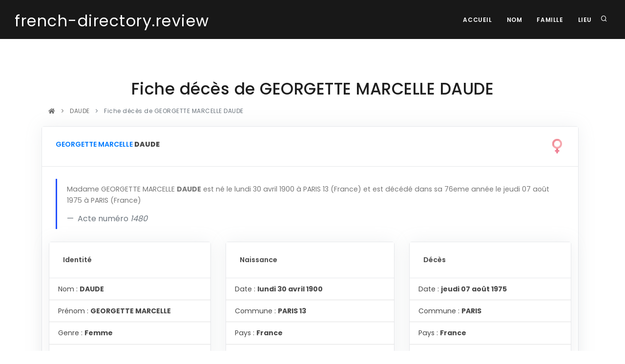

--- FILE ---
content_type: text/html; charset=UTF-8
request_url: https://french-directory.review/fiche.php?acte=1600023
body_size: 14043
content:

<!DOCTYPE html>
<html lang="fr">

<head>
  <meta name="viewport" content="width=device-width, initial-scale=1" />
  <meta http-equiv="content-type" content="text/html; charset=utf-8" />
  <meta name="author" content="Blue Shield Publishing" />
  <meta name="description" content="Fiche de décès de .">
  <link rel="icon" type="image/png" href="images/favicon.png">
  <meta http-equiv="X-UA-Compatible" content="IE=edge">
  <!-- Document title -->
  <title>french-directory.review | Fiche de décès de   </title>
  <link href="Template/css/plugins.css" rel="stylesheet">
  <link href="Template/css/style.css" rel="stylesheet">
  <link rel="canonical" href="https://french-directory.review/fiche.php?acte=18865613" />
  <script async src="https://pagead2.googlesyndication.com/pagead/js/adsbygoogle.js?client=ca-pub-7788361830480412"     crossorigin="anonymous"></script>
<!-- Matomo -->
<script type="text/javascript">
  var _paq = window._paq = window._paq || [];
  /* tracker methods like "setCustomDimension" should be called before "trackPageView" */
  _paq.push(['trackPageView']);
  _paq.push(['enableLinkTracking']);
  (function() {
    var u="//packprospect.com/matomo/";
    _paq.push(['setTrackerUrl', u+'matomo.php']);
    _paq.push(['setSiteId', '3']);
    var d=document, g=d.createElement('script'), s=d.getElementsByTagName('script')[0];
    g.type='text/javascript'; g.async=true; g.src=u+'matomo.js'; s.parentNode.insertBefore(g,s);
  })();
</script>
<!-- End Matomo Code --></head>

<body>
  <div class="body-inner">

    <header id="header" data-transparent="false" data-fullwidth="true"
	class="dark submenu-light">
	<div class="header-inner">
		<div class="container">
			<!--Logo-->
			<div id="logo">
				<a href="index.php"> <span class="logo-default"><small>french-directory.review</small></span>
					<span class="logo-dark"><small>french-directory.review</small></span>
				</a>
			</div>
			<!--End: Logo-->
			<!-- Search -->
			<div id="search">
				<a id="btn-search-close" class="btn-search-close"
					aria-label="Close search form"><i class="icon-x"></i></a>
				<form class="search-form" action="recherche.php" method="get">
					<input class="form-control" name="q" type="text"
						placeholder="nom de la personne " /> <span class="text-muted">Recherche
						d'un nom</span>
				</form>
			</div>
			<!-- end: search -->
			<!--Header Extras-->
			<div class="header-extras">
				<ul>
					<li><a id="btn-search" href="#"> <i class="icon-search"></i></a></li>

				</ul>
			</div>
			<!--end: Header Extras-->
			<!--Navigation Resposnive Trigger-->
			<div id="mainMenu-trigger">
				<a class="lines-button x"><span class="lines"></span></a>
			</div>
			<!--end: Navigation Resposnive Trigger-->
			<!--Navigation-->
			<div id="mainMenu">
				<div class="container">
					<nav>
						<ul>
							<li><a href="index.php">Accueil</a></li>
							<li><a href="base-nom.php">Nom</a></li>
							<li><a href="base-famille.php">Famille  </a></li>
							<li><a href="base-lieu.php">Lieu </a></li>
						</ul>
					</nav>
				</div>
			</div>
			<!--end: Navigation-->
		</div>
	</div>
</header>

    
<section id="explore">
	<div class="container">
		<div class="row">
			<div class="col-lg-10 center text-center">

				<h2>   Fiche décès de  GEORGETTE MARCELLE DAUDE </h2>

			</div>
		</div>
	</div>

	<div class="container">
		<div class="row">
			<div class="content col-md-12">

				<div class="breadcrumb">
					<nav aria-label="breadcrumb">
						<ol class="breadcrumb">
							<li><a href="index.php"><i class="fa fa-home"></i></a></li>
							<li><a
								href="base-nom.php?q=DAUDE&p=1"> DAUDE </a></li>
							<li class="breadcrumb-item active" aria-current="page">
               Fiche décès de  GEORGETTE MARCELLE DAUDE              </li>
						</ol>
					</nav>
				</div>

				<div class="row">
  <div class="col-lg-12">
					<div class="card">
						<div class="card-header"><img src="woman.svg" style="width:30px;float:right;"><a href="fiche.php?n=GEORGETTE MARCELLE DAUDE&q=DAUDE&p=1&acte=1600023" class="text-primary" >GEORGETTE MARCELLE</a> <b>DAUDE</b></div>
						<div class="card-body">
							<blockquote class="blockquote mb-0">
								<p>Madame GEORGETTE MARCELLE <b>DAUDE</b> est né le lundi 30 avril 1900 à PARIS 13 (France) et est décédé dans sa  76eme année  le jeudi 07 août 1975 à PARIS                                  (France)</p>
								<footer class="blockquote-footer">
									Acte numéro <cite title="Source Title">1480</cite>
								</footer>
							</blockquote>
						</div>
		<div class="row">
                            <div class="col-lg-4">
                                <div class="card ml-3">
                                    <div class="card-header">
                                        Identité
                                    </div>
                                    <ul class="list-group list-group-flush">
                                        <li class="list-group-item">Nom : <b>DAUDE</b></li>
                                        <li class="list-group-item">Prénom : <b>GEORGETTE MARCELLE</b></li>
                                        <li class="list-group-item">Genre : <b>Femme</b></li>
                                        <li class="list-group-item">Age au décès : <b>75</b></li>
                                     </ul>
                                </div>
                            </div>

                            <div class="col-lg-4">
                                <div class="card">
                                    <div class="card-header">
                                        Naissance
                                    </div>
                                    <ul class="list-group list-group-flush">
                                        <li class="list-group-item">Date : <b>lundi 30 avril 1900</b></li>
                                        <li class="list-group-item">Commune : <b>PARIS 13</b></li>
                                        <li class="list-group-item">Pays : <b>France</b></li>
                                        <li class="list-group-item">Codes : postal   <b>75013</b> - insee  : <b>75113</b></li>
                                    </ul>
                                </div>
                            </div>
                            
                            <div class="col-lg-4">
                                <div class="card mr-3">
                                    <div class="card-header">
                                        Décès
                                    </div>
                                    <ul class="list-group list-group-flush">
                                    <li class="list-group-item">Date : <b>jeudi 07 août 1975</b></li>
                                        <li class="list-group-item">Commune : <b>PARIS                                 </b></li>
                                        <li class="list-group-item">Pays : <b>France</b></li>
                                        <li class="list-group-item">Codes : postal  <b>75020</b> - insee  : <b>75120</b></li>
                                    </ul>
                                </div>
                            </div>

                        </div>
					</div>
				</div></div>






			</div>
		</div>
	</div>
</section>
    
<section id="explore_near" class="background-grey ">
	<div class="container">
		<div class="row"> <a href="base-nom.php?q=DAUD'HUI" type="button" class="btn  ">DAUD'HUI&nbsp; &nbsp; &nbsp; <span class="badge badge-success">2</span>  </a>  <a href="base-nom.php?q=DAUDA" type="button" class="btn  ">DAUDA&nbsp; &nbsp; &nbsp; <span class="badge badge-success">2</span>  </a>  <a href="fiche.php?n=GISELE BERTHE DAUDALEIX&q=DAUDALEIX&p=1&acte=13049629" type="button" class="btn btn-info">DAUDALEIX   </a>  <a href="base-nom.php?q=DAUDAN" type="button" class="btn  ">DAUDAN&nbsp; &nbsp; &nbsp; <span class="badge badge-success">10</span>  </a>  <a href="base-nom.php?q=DAUDANE" type="button" class="btn  ">DAUDANE&nbsp; &nbsp; &nbsp; <span class="badge badge-success">8</span>  </a>  <a href="base-nom.php?q=DAUDANIEU" type="button" class="btn  ">DAUDANIEU&nbsp; &nbsp; &nbsp; <span class="badge badge-success">2</span>  </a>  <a href="base-nom.php?q=DAUDANNE" type="button" class="btn  ">DAUDANNE&nbsp; &nbsp; &nbsp; <span class="badge badge-success">16</span>  </a>  <a href="fiche.php?n=DENISE DAUDANNET&q=DAUDANNET&p=1&acte=7953664" type="button" class="btn btn-info">DAUDANNET   </a>  <a href="base-nom.php?q=DAUDANS" type="button" class="btn  ">DAUDANS&nbsp; &nbsp; &nbsp; <span class="badge badge-success">10</span>  </a>  <a href="base-nom.php?q=DAUDANT" type="button" class="btn  ">DAUDANT&nbsp; &nbsp; &nbsp; <span class="badge badge-success">7</span>  </a>  <a href="fiche.php?n=ALPHONSINE THERESE HENRIETTE DAUDARD&q=DAUDARD&p=1&acte=697388" type="button" class="btn btn-info">DAUDARD   </a>  <a href="fiche.php?n=PAULINE DAUDARRIBE&q=DAUDARRIBE&p=1&acte=4068536" type="button" class="btn btn-info">DAUDARRIBE   </a>  <a href="base-nom.php?q=DAUDAS" type="button" class="btn  ">DAUDAS&nbsp; &nbsp; &nbsp; <span class="badge badge-success">2</span>  </a>  <a href="base-nom.php?q=DAUDAT" type="button" class="btn  ">DAUDAT&nbsp; &nbsp; &nbsp; <span class="badge badge-success">3</span>  </a>  <a href="base-nom.php?q=DAUDAY" type="button" class="btn  ">DAUDAY&nbsp; &nbsp; &nbsp; <span class="badge badge-success">3</span>  </a>  <a href="fiche.php?n=FRANCOISE JEANNE MADELEINE MARIE DAUDE D ARNAL&q=DAUDE D ARNAL&p=1&acte=23304272" type="button" class="btn btn-info">DAUDE D ARNAL   </a>  <a href="fiche.php?n=FRANCOISE ROSE MARIE CLAIRE DAUDE D'ALZON&q=DAUDE D'ALZON&p=1&acte=13285272" type="button" class="btn btn-info">DAUDE D'ALZON   </a>  <a href="base-nom.php?q=DAUDE LAGRAVE" type="button" class="btn  ">DAUDE LAGRAVE&nbsp; &nbsp; &nbsp; <span class="badge badge-success">2</span>  </a>  <a href="fiche.php?n=RAYMONDE DENISE DAUDE-ACKERMANN&q=DAUDE-ACKERMANN&p=1&acte=21842869" type="button" class="btn btn-info">DAUDE-ACKERMANN   </a>  <a href="fiche.php?n=PIERRE JEAN LOUIS DAUDE-D ARNAL&q=DAUDE-D ARNAL&p=1&acte=3904284" type="button" class="btn btn-info">DAUDE-D ARNAL   </a>  <a href="base-nom.php?q=DAUDE-LAGRAVE" type="button" class="btn  ">DAUDE-LAGRAVE&nbsp; &nbsp; &nbsp; <span class="badge badge-success">4</span>  </a>  <a href="fiche.php?n=DANIELE RAYMONDE DAUDE-MUNCH&q=DAUDE-MUNCH&p=1&acte=6595517" type="button" class="btn btn-info">DAUDE-MUNCH   </a>  <a href="fiche.php?n=LOUIS DAUDEBARD-FERUSSAC&q=DAUDEBARD-FERUSSAC&p=1&acte=9056140" type="button" class="btn btn-info">DAUDEBARD-FERUSSAC   </a>  <a href="base-nom.php?q=DAUDEBOURG" type="button" class="btn  ">DAUDEBOURG&nbsp; &nbsp; &nbsp; <span class="badge badge-success">14</span>  </a>  <a href="base-nom.php?q=DAUDEE" type="button" class="btn  ">DAUDEE&nbsp; &nbsp; &nbsp; <span class="badge badge-success">5</span>  </a>  <a href="base-nom.php?q=DAUDEL" type="button" class="btn  ">DAUDEL&nbsp; &nbsp; &nbsp; <span class="badge badge-success">153</span>  </a>  <a href="base-nom.php?q=DAUDELET" type="button" class="btn  ">DAUDELET&nbsp; &nbsp; &nbsp; <span class="badge badge-success">2</span>  </a>  <a href="base-nom.php?q=DAUDELOUP" type="button" class="btn  ">DAUDELOUP&nbsp; &nbsp; &nbsp; <span class="badge badge-success">3</span>  </a>  <a href="base-nom.php?q=DAUDEMAINE" type="button" class="btn  ">DAUDEMAINE&nbsp; &nbsp; &nbsp; <span class="badge badge-success">3</span>  </a>  <a href="base-nom.php?q=DAUDEMARD GREGNAC" type="button" class="btn  ">DAUDEMARD GREGNAC&nbsp; &nbsp; &nbsp; <span class="badge badge-success">2</span>  </a>  </div>
	</div>
</section>    <!-- Footer -->
<footer id="footer">
	<div class="footer-content">
		<div class="container">
			<div class="row">
				<div class="col-lg-6">
					<div class="widget">
						<div class="widget-title">french-directory.review</div>
						<p class="mb-5">
							Conçu et fabriqué à New York, NY, USA<br> Tous droits réservés. <br>Copyright
							© 2016 - 2021. Blue Shield publishing.
						</p>
						<a href="https://blue-shield-publishing.com"
							class="btn btn-inverted" target="_blank">Blue Shield publishing</a>
					</div>
				</div>
				<div class="col-lg-6">
					<div class="row">
						<div class="col-lg-4">
							<div class="widget">
								<div class="widget-title">Pages</div>
								<ul class="list">
									<li><a href="index.php">Accueil</a></li>
									<li><a href="recherche.php">Recherche</a></li>

									<li><a href="matchid.php">matchid </a></li>
								</ul>
							</div>
						</div>

						<div class="col-lg-4">
							<div class="widget">
								<div class="widget-title">Bases</div>
								<ul class="list">

									<li><a href="base-nom.php">Nom</a></li>
									<li><a href="base-famille.php">Famille </a></li>
									<li><a href="base-lieu.php">Lieu </a></li>

								</ul>
							</div>
						</div>
						<div class="col-lg-4">
							<div class="widget">
								<div class="widget-title">Support</div>
								<ul class="list">
									<li><a href="index.php#newsletter">InfoLettre</a></li>
									<li><a href="index.php#contact">Contact</a></li>
									<li><a href="cgu.php">CGU</a></li>
								</ul>
							</div>
						</div>
					</div>
				</div>
			</div>
		</div>
	</div>
	<div class="copyright-content">
		<div class="container">
			<div class="copyright-text text-center">
				&copy; 2016 - 2026 - french-directory.review -<a
					href="https://blue-shield-publishing.com" target="_blank"
					rel="noopener"> Blue Shield publishing</a>
			</div>
		</div>
	</div>
</footer>
<!-- end: Footer -->

  </div>

  <a id="scrollTop"><i class="icon-chevron-up"></i><i class="icon-chevron-up"></i></a>
<!--Plugins-->
<script src="Template/js/jquery.js"></script>
<script src="Template/js/plugins.js"></script>
<!--Template functions-->
<script src="Template/js/functions.js"></script>

</script>

</body>

</html>


--- FILE ---
content_type: text/html; charset=utf-8
request_url: https://www.google.com/recaptcha/api2/aframe
body_size: 265
content:
<!DOCTYPE HTML><html><head><meta http-equiv="content-type" content="text/html; charset=UTF-8"></head><body><script nonce="PqH9U4gIdi1gneG71TghEA">/** Anti-fraud and anti-abuse applications only. See google.com/recaptcha */ try{var clients={'sodar':'https://pagead2.googlesyndication.com/pagead/sodar?'};window.addEventListener("message",function(a){try{if(a.source===window.parent){var b=JSON.parse(a.data);var c=clients[b['id']];if(c){var d=document.createElement('img');d.src=c+b['params']+'&rc='+(localStorage.getItem("rc::a")?sessionStorage.getItem("rc::b"):"");window.document.body.appendChild(d);sessionStorage.setItem("rc::e",parseInt(sessionStorage.getItem("rc::e")||0)+1);localStorage.setItem("rc::h",'1769017403859');}}}catch(b){}});window.parent.postMessage("_grecaptcha_ready", "*");}catch(b){}</script></body></html>

--- FILE ---
content_type: text/css
request_url: https://french-directory.review/Template/css/style.css
body_size: 446314
content:
@charset "UTF-8";
/*  Mixins */
/*  Fonts */
/* --------------------------------------------------------------- 
   Google Fonts
-----------------------------------------------------------------*/
@import url("https://fonts.googleapis.com/css?family=Poppins:100,200,400,500,600,700,800|Nunito:300,400,600,700,800");
/*  Base */
/***********************************************************************
**														              **
**         POLO Html5 Template		   								  **
**         Author: INSPIRO MEDIA								      **
**		   URL: //www.inspiro-media.com						  **
**	       													              **
************************************************************************/
/*  Content & Layout */
/* ----------------------------------------------------------------
    BODY
-----------------------------------------------------------------*/
html {
  overflow-x: hidden;
}

body .body-inner {
  padding: 0;
  margin: 0;
}
body .container-wide {
  width: 100%;
  margin: 0 auto;
  padding: 0 60px;
}

@media (max-width: 1024px) {
  body .body-inner {
    width: 100%;
    margin: 0;
  }
  body .container-wide {
    padding: 0 30px;
  }
}
@media (min-width: 1024px) {
  body.boxed .body-inner {
    float: none;
    width: 1200px;
    margin: 0 auto;
  }

  body.modern .body-inner .container {
    max-width: 1500px;
  }

  body.frame:before, body.frame:after {
    border: 10px solid #fff;
    content: "";
    position: fixed;
    width: auto;
    height: 20px;
    z-index: 200;
    box-shadow: 0 0 14px 0 rgba(0, 0, 0, 0.1);
    left: 0;
    right: 0;
  }
  body.frame:after {
    bottom: 0;
  }
  body.frame .body-inner {
    padding: 20px;
  }
  body.frame .body-inner:before, body.frame .body-inner:after {
    border: 10px solid #fff;
    content: "";
    position: fixed;
    width: 20px;
    z-index: 200;
    box-shadow: 0px 10px 14px 0 rgba(0, 0, 0, 0.1);
    top: 20px;
    bottom: 20px;
    left: 0;
    right: auto;
  }
  body.frame .body-inner:after {
    left: auto;
    right: 0;
    box-shadow: 0px 10px 14px 0 rgba(0, 0, 0, 0.1);
  }
  body.frame #scrollTop {
    right: 46px;
  }
}
.container-fullwidth {
  margin: 0 auto;
}
.container-fullwidth .row {
  padding-left: 15px;
  padding-right: 15px;
}

/* Sections */
section {
  padding: 80px 0;
  position: relative;
  width: 100%;
  overflow: hidden;
  z-index: 1;
  background-color: #ffffff;
}

@media (max-width: 768px) {
  section {
    padding: 40px 0;
  }
}
@media (max-width: 1024px) {
  .container {
    padding: 0 30px;
  }
}
body.dark {
  background-color: #181818;
  color: #999999;
}

section.dark,
.dark section {
  background-color: #181818;
  color: #999999;
}

 /* ----------------------------------------------------------------------
    Page title
-------------------------------------------------------------------------*/
#page-title {
  clear: both;
  padding: 80px 0;
  background-color: #f8f9fa;
  position: relative;
  /* page header left*/
  /* page header right*/
}
#page-title .page-title {
  text-align: center;
  padding: 0;
}
#page-title .page-title > h1 {
  font-family: "Poppins", sans-serif;
  font-size: 2.5rem;
  line-height: 1.2;
  font-weight: 400;
  margin-bottom: 1rem;
}
#page-title .page-title > span {
  font-weight: 400;
  font-size: 14px;
}
#page-title .breadcrumb {
  text-align: center;
  margin-bottom: 0;
  padding: 0;
}
#page-title.page-title-left .page-title {
  float: left;
  text-align: left;
  clear: both;
}
#page-title.page-title-left .breadcrumb {
  float: left;
  text-align: left;
  display: block;
}
#page-title.page-title-right .page-title {
  float: right;
  text-align: right;
  clear: both;
}
#page-title.page-title-right .breadcrumb {
  float: right;
  text-align: right;
}
#page-title[data-bg-parallax] .page-title > h1 {
  color: #ffffff;
}
#page-title[data-bg-parallax] .page-title > span {
  color: #ffffff;
}
#page-title[data-bg-parallax] .breadcrumb ul li + li:before {
  color: #ffffff;
}
#page-title[data-bg-parallax] .breadcrumb ul li a {
  color: #ffffff;
}
#page-title[data-bg-parallax], #page-title[data-bg-video] {
  background-color: #1f1f1f;
}

#header[data-transparent="true"] + #page-title {
  top: -120px;
  margin-bottom: -124px;
  position: relative;
  padding: 220px 0 160px 0;
}

.dark #page-title,
#page-title.dark {
  background-color: #181818;
}
.dark #page-title .page-title > h1,
#page-title.dark .page-title > h1 {
  color: #1f1f1f;
}
.dark #page-title .page-title > span,
#page-title.dark .page-title > span {
  color: #1f1f1f;
}
.dark #page-title .breadcrumb ul li + li:before,
#page-title.dark .breadcrumb ul li + li:before {
  color: #1f1f1f;
}
.dark #page-title .breadcrumb ul li a,
#page-title.dark .breadcrumb ul li a {
  color: #1f1f1f;
}

@media (max-width: 1024px) {
  #page-title .page-title > h1 {
    font-size: 26px;
    line-height: 34px;
  }

  #header[data-transparent="true"] + #page-title {
    top: -120px;
    margin-bottom: -124px;
    padding: 160px 0 80px 0;
  }
}
/*--------------------------------------------------------
     Content
---------------------------------------------------------*/
#page-content:not(.no-sidebar) {
  padding: 40px 0 40px 0;
}
#page-content:not(.no-sidebar).sidebar-left > .container > .row,
#page-content:not(.no-sidebar).sidebar-left > .container-wide > .row,
#page-content:not(.no-sidebar).sidebar-left > .container-fluid > .row {
  flex-direction: row-reverse;
}
#page-content:not(.no-sidebar).sidebar-right > .container > .row,
#page-content:not(.no-sidebar).sidebar-right > .container-wide > .row,
#page-content:not(.no-sidebar).sidebar-right > .container-fluid > .row {
  flex-direction: row;
}
#page-content:not(.no-sidebar).sidebar-right > .container > .row,
#page-content:not(.no-sidebar).sidebar-right > .container-wide > .row,
#page-content:not(.no-sidebar).sidebar-right > .container-fluid > .row {
  flex-direction: row;
}
#page-content:not(.no-sidebar).sidebar-both > .container > .row,
#page-content:not(.no-sidebar).sidebar-both > .container-wide > .row,
#page-content:not(.no-sidebar).sidebar-both > .container-fluid > .row {
  flex-direction: row;
}

#content {
  overflow: hidden;
  padding: 60px 0;
  position: relative;
}
#content .container,
#content .container-wide,
#content .container-fluid {
  position: relative;
}

.page-content-shadow {
  box-shadow: 0 82px 53px 10px rgba(0, 0, 0, 0.3);
}

.content {
  padding-right: 25px;
  margin-bottom: 26px;
}

.sidebar {
  padding-left: 25px;
}
.sidebar .content {
  padding-right: 25px;
  padding-left: 15px;
}
.sidebar .sidebar {
  padding-left: 25px;
  padding-right: 15px;
}
.sidebar.sidebar-modern {
  padding-left: 15px;
  padding-right: 15px;
}
.sidebar.sidebar-modern:before {
  background-color: #f8f9fa;
  width: 100%;
  content: "";
  position: absolute;
  z-index: -10;
  bottom: -10px;
  left: 0;
  right: 0;
  top: -20px;
  border-radius: 4px;
}

.sidebar-left .content {
  padding-left: 25px;
  padding-right: 15px;
}
.sidebar-left .sidebar {
  padding-right: 25px;
  padding-left: 15px;
}
.sidebar-left .sidebar.sidebar-modern {
  padding-left: 15px;
  padding-right: 15px;
}

.sidebar-both .sidebar {
  padding-left: 15px;
  padding-right: 25px;
}
.sidebar-both .sidebar.sidebar-modern {
  padding-left: 15px;
  padding-right: 15px;
}
.sidebar-both .content {
  padding-right: 25px;
  padding-left: 25px;
}
.sidebar-both .content + .sidebar {
  padding-left: 25px;
  border-right-width: 0;
  padding-right: 15px;
}
.sidebar-both .content + .sidebar.sidebar-modern {
  padding-left: 15px;
  padding-right: 15px;
}

@media (max-width: 1024px) {
  #page-content:not(.no-sidebar).sidebar-both > .container > .row .content,
  #page-content:not(.no-sidebar).sidebar-both > .container-wide > .row .content,
  #page-content:not(.no-sidebar).sidebar-both > .container-fluid > .row .content {
    order: -1;
  }

  .content,
  .sidebar {
    width: 100% !important;
    padding-left: 15px;
    padding-right: 15px;
  }

  .sidebar-right .sidebar,
  .sidebar-right .content,
  .sidebar-both .content,
  .sidebar-both .content + .sidebar {
    padding-right: 15px;
    padding-left: 15px;
  }

  .sidebar-both .sidebar:before,
  .sidebar-right .sidebar:before,
  .sidebar:before {
    right: 0;
    border-right-width: 0;
    border-left-width: 0;
    left: 0;
  }
  .sidebar-both .sidebar .widgets,
  .sidebar-right .sidebar .widgets,
  .sidebar .widgets {
    float: left;
  }

  .sidebar-both .content + .sidebar {
    border-right-width: 0;
  }
  .sidebar-both .content + .sidebar:before {
    border-right-width: 0;
    border-left-width: 0;
  }
}
@media (max-width: 1024px) {
  #page-content {
    padding: 20px 0 20px 0;
  }
}
.grid-layout {
  overflow: hidden;
  margin-bottom: -2px !important;
}
.grid-layout > * {
  opacity: 0;
  transition: opacity .5s ease;
}
.grid-layout .grid-loader {
  transition: opacity .1s ease;
  opacity: 1;
  z-index: -1;
}
.grid-layout.grid-loaded > * {
  opacity: 1;
}
.grid-layout.grid-loaded .grid-loader {
  opacity: 0;
}

.grid-layout,
.portfolioo,
.posts {
  position: relative;
  display: block;
  clear: both;
  padding: 0;
}

.grid-mix-size .portfolio-item:nth-child(2n) .new-badge {
  right: 70px !important;
}
.grid-mix-size .portfolio-item:nth-child(2n) > .portfolio-item-wrap {
  -webkit-transform: scale(0.75);
  transform: scale(0.8);
}

/*Grid columns: 5*/
.grid-6-columns .grid-item,
.post-6-columns .post-item,
.portfolio-6-columns .portfolio-item {
  width: 16.6666666666%;
}
.grid-6-columns .grid-item.large-width,
.post-6-columns .post-item.large-width,
.portfolio-6-columns .portfolio-item.large-width {
  width: 33.333333333%;
}

/*Grid columns: 5*/
.grid-5-columns .grid-item,
.post-5-columns .post-item,
.portfolio-5-columns .portfolio-item {
  width: 20%;
}
.grid-5-columns .grid-item.large-width,
.post-5-columns .post-item.large-width,
.portfolio-5-columns .portfolio-item.large-width {
  width: 40%;
}

/*Grid columns: 4*/
.grid-4-columns .grid-item,
.post-4-columns .post-item,
.portfolio-4-columns .portfolio-item {
  width: 25%;
}
.grid-4-columns .grid-item.large-width,
.post-4-columns .post-item.large-width,
.portfolio-4-columns .portfolio-item.large-width {
  width: 50%;
}

/*Grid columns: 3*/
.grid-3-columns .grid-item,
.post-3-columns .post-item,
.portfolio-3-columns .portfolio-item {
  width: 33.333333333%;
}
.grid-3-columns .grid-item.large-width,
.post-3-columns .post-item.large-width,
.portfolio-3-columns .portfolio-item.large-width {
  width: 66.6666666666%;
}

/*Grid columns: 2*/
.grid-2-columns .grid-item,
.post-2-columns .post-item,
.portfolio-2-columns .portfolio-item {
  width: 50.00%;
}
.grid-2-columns .grid-item.large-width,
.post-2-columns .post-item.large-width,
.portfolio-2-columns .portfolio-item.large-width {
  width: 100%;
}

/*Grid columns: 1*/
.grid-1-columns .grid-item,
.post-1-columns .post-item,
.portfolio-1-columns .portfolio-item {
  width: 100%;
}
.grid-1-columns .grid-item.large-width,
.post-1-columns .post-item.large-width,
.portfolio-1-columns .portfolio-item.large-width {
  width: 100%;
}

@media (max-width: 1380px) {
  .grid-5-columns .grid-item,
  .post-5-columns .post-item,
  .portfolio-5-columns .portfolio-item {
    width: 25%;
  }
  .grid-5-columns .grid-item.large-width,
  .post-5-columns .post-item.large-width,
  .portfolio-5-columns .portfolio-item.large-width {
    width: 50%;
  }
}
/*Tablet Landscape*/
@media (max-width: 1024px) {
  /*Grid columns: 6,5,4*/
  .grid-6-columns .grid-item,
  .post-6-columns .post-item,
  .portfolio-6-columns .portfolio-item,
  .grid-5-columns .grid-item,
  .post-5-columns .post-item,
  .portfolio-5-columns .portfolio-item,
  .grid-4-columns .grid-item,
  .post-4-columns .post-item,
  .portfolio-4-columns .portfolio-item {
    width: 33.3333333333%;
  }
  .grid-6-columns .grid-item.large-width,
  .post-6-columns .post-item.large-width,
  .portfolio-6-columns .portfolio-item.large-width,
  .grid-5-columns .grid-item.large-width,
  .post-5-columns .post-item.large-width,
  .portfolio-5-columns .portfolio-item.large-width,
  .grid-4-columns .grid-item.large-width,
  .post-4-columns .post-item.large-width,
  .portfolio-4-columns .portfolio-item.large-width {
    width: 66.6666666666%;
  }

  /*Grid columns: 3,2*/
  .grid-3-columns .grid-item,
  .post-3-columns .post-item,
  .portfolio-3-columns .portfolio-item,
  .grid-2-columns .grid-item,
  .post-2-columns .post-item,
  .portfolio-2-columns .portfolio-item {
    width: 50%;
  }
  .grid-3-columns .grid-item.large-width,
  .post-3-columns .post-item.large-width,
  .portfolio-3-columns .portfolio-item.large-width,
  .grid-2-columns .grid-item.large-width,
  .post-2-columns .post-item.large-width,
  .portfolio-2-columns .portfolio-item.large-width {
    width: 100%;
  }
}
/*Tablet Portrait*/
@media (max-width: 767px) {
  /*Grid columns: 6,5,4*/
  .grid-6-columns .grid-item,
  .post-6-columns .post-item,
  .portfolio-6-columns .portfolio-item,
  .grid-5-columns .grid-item,
  .post-5-columns .post-item,
  .portfolio-5-columns .portfolio-item,
  .grid-4-columns .grid-item,
  .post-4-columns .post-item,
  .portfolio-4-columns .portfolio-item {
    width: 50%;
  }
  .grid-6-columns .grid-item.large-width,
  .post-6-columns .post-item.large-width,
  .portfolio-6-columns .portfolio-item.large-width,
  .grid-5-columns .grid-item.large-width,
  .post-5-columns .post-item.large-width,
  .portfolio-5-columns .portfolio-item.large-width,
  .grid-4-columns .grid-item.large-width,
  .post-4-columns .post-item.large-width,
  .portfolio-4-columns .portfolio-item.large-width {
    width: 100%;
  }

  /*Grid columns: 3,2*/
  .grid-3-columns .grid-item,
  .post-3-columns .post-item,
  .portfolio-3-columns .portfolio-item,
  .grid-2-columns .grid-item,
  .post-2-columns .post-item,
  .portfolio-2-columns .portfolio-item {
    width: 50%;
  }
  .grid-3-columns .grid-item.large-width,
  .post-3-columns .post-item.large-width,
  .portfolio-3-columns .portfolio-item.large-width,
  .grid-2-columns .grid-item.large-width,
  .post-2-columns .post-item.large-width,
  .portfolio-2-columns .portfolio-item.large-width {
    width: 100%;
  }
}
/*Tablet Portrait*/
@media (max-width: 480px) {
  /*Grid columns: 6,5,4,3,2*/
  .grid-6-columns .grid-item,
  .post-6-columns .post-item,
  .portfolio-6-columns .portfolio-item,
  .grid-5-columns .grid-item,
  .post-5-columns .post-item,
  .portfolio-5-columns .portfolio-item,
  .grid-4-columns .grid-item,
  .post-4-columns .post-item,
  .portfolio-4-columns .portfolio-item,
  .grid-3-columns .grid-item,
  .post-3-columns .post-item,
  .portfolio-3-columns .portfolio-item,
  .grid-2-columns .grid-item,
  .post-2-columns .post-item,
  .portfolio-2-columns .portfolio-item {
    width: 100%;
  }
  .grid-6-columns .grid-item.large-width,
  .post-6-columns .post-item.large-width,
  .portfolio-6-columns .portfolio-item.large-width,
  .grid-5-columns .grid-item.large-width,
  .post-5-columns .post-item.large-width,
  .portfolio-5-columns .portfolio-item.large-width,
  .grid-4-columns .grid-item.large-width,
  .post-4-columns .post-item.large-width,
  .portfolio-4-columns .portfolio-item.large-width,
  .grid-3-columns .grid-item.large-width,
  .post-3-columns .post-item.large-width,
  .portfolio-3-columns .portfolio-item.large-width,
  .grid-2-columns .grid-item.large-width,
  .post-2-columns .post-item.large-width,
  .portfolio-2-columns .portfolio-item.large-width {
    width: 100%;
  }

  .grid-xs-2-columns .grid-item,
  .post-xs-2-columns .post-item,
  .portfolio-xs-2-columns .portfolio-item {
    width: 50%;
  }
  .grid-xs-2-columns .grid-item.large-width,
  .post-xs-2-columns .post-item.large-width,
  .portfolio-xs-2-columns .portfolio-item.large-width {
    width: 100%;
  }

  .grid-xs-3-columns .grid-item,
  .post-xs-3-columns .post-item,
  .portfolio-xs-3-columns .portfolio-item {
    width: 33.3333333333%;
  }
  .grid-xs-3-columns .grid-item.large-width,
  .post-xs-3-columns .post-item.large-width,
  .portfolio-xs-3-columns .portfolio-item.large-width {
    width: 66.6666666666%;
  }

  .grid-xs-4-columns .grid-item,
  .post-xs-4-columns .post-item,
  .portfolio-xs-4-columns .portfolio-item {
    width: 25%;
  }
  .grid-xs-4-columns .grid-item.large-width,
  .post-xs-4-columns .post-item.large-width,
  .portfolio-xs-4-columns .portfolio-item.large-width {
    width: 25%;
  }
}
/*Grid item */
.grid-item .post-item {
  width: 100%;
  padding: 0;
}

.grid-item > img,
.grid-item > a > img {
  width: 100%;
  height: auto;
}

.grid-item > .widget {
  margin: 0;
}

.grid-item {
  height: auto !important;
}

/* ----------------------------------------------------------------
	Grid Filter
-----------------------------------------------------------------*/
.grid-filter {
  clear: both;
  display: block;
  width: 100%;
  margin-bottom: 26px;
  position: relative;
}
.grid-filter ul {
  list-style: none;
  padding: 0;
  position: relative;
  height: auto;
}
.grid-filter li {
  position: relative;
  margin-right: 6px;
  border: 0;
  margin-bottom: -1px;
  display: inline-block;
}
.grid-filter li a {
  font-weight: 600;
  display: block;
  position: relative;
  padding: 8px 10px;
  font-size: 13px;
  line-height: 15px;
  color: #484848;
  border-radius: 50px;
  transition: all .3s ease;
  border-width: 2px;
  border-style: solid;
  border-color: transparent;
}
.grid-filter li:hover a,
.grid-filter li:hover a:hover,
.grid-filter li:hover a:active,
.grid-filter li:hover a:focus, .grid-filter li.active a,
.grid-filter li.active a:hover,
.grid-filter li.active a:active,
.grid-filter li.active a:focus {
  background-color: #2250fc;
  color: #ffffff;
}
.grid-filter li.active {
  cursor: pointer;
  pointer-events: none;
}
.grid-filter li.active a {
  color: #ffffff;
  pointer-events: none;
}
.grid-filter.gf-outline li:hover a, .grid-filter.gf-outline li.active a {
  border-color: #2250fc;
  color: #2250fc;
  background-color: transparent;
}
.grid-filter.gf-lines li a {
  border-radius: 0;
  border: none;
  background-color: transparent !important;
}
.grid-filter.gf-lines li a:after {
  content: '';
  position: absolute;
  top: auto;
  bottom: -2px;
  left: 50%;
  width: 0;
  height: 2px;
  transition: all 0.3s ease;
}
.grid-filter.gf-lines li:hover a, .grid-filter.gf-lines li.active a {
  color: #2250fc;
}
.grid-filter.gf-lines li:hover a:after, .grid-filter.gf-lines li.active a:after {
  width: 100%;
  left: 0%;
  background-color: #2250fc;
}
.grid-filter.gf-line-bottom {
  border-bottom: 2px solid #ebebeb;
}
.grid-filter.gf-classic li a {
  color: #484848;
  border-radius: 4px;
}
.grid-filter.gf-classic li:hover a, .grid-filter.gf-classic li.active a {
  background-color: #2250fc;
  color: #ffffff;
}
.grid-filter.gf-light li a {
  color: #ffffff;
  background-color: transparent;
}
.grid-filter.gf-light li:hover a, .grid-filter.gf-light li.active a {
  color: #ffffff;
  border-color: #ffffff;
  background-color: transparent;
}
.grid-filter.gf-dark li a {
  color: #1f1f1f;
  background-color: transparent;
}
.grid-filter.gf-dark li:hover, .grid-filter.gf-dark li.active {
  background-color: transparent;
}
.grid-filter.gf-dark li:hover a, .grid-filter.gf-dark li.active a {
  background-color: transparent;
  color: #1f1f1f;
  border-color: #1f1f1f;
}
.grid-filter.gf-default li a {
  color: none;
  border-radius: 0;
  background-color: transparent;
}
.grid-filter.gf-default li:hover a, .grid-filter.gf-default li.active a {
  background-color: transparent;
  color: #2250fc;
}
.grid-filter.gf-creative li a {
  border-radius: 0;
  border: none;
}
.grid-filter.gf-creative li a:after {
  background: #1f1f1f;
  content: "";
  height: 2px;
  left: 0;
  opacity: 0;
  position: absolute;
  top: 100%;
  transform: translateY(10px);
  transition: opacity 0.3s ease 0s, transform 0.3s ease 0s;
  width: 100%;
}
.grid-filter.gf-creative li:hover, .grid-filter.gf-creative li.active {
  background-color: transparent;
}
.grid-filter.gf-creative li:hover a, .grid-filter.gf-creative li.active a {
  color: #484848;
  background-color: transparent;
}
.grid-filter.gf-creative li:hover a:after, .grid-filter.gf-creative li.active a:after {
  opacity: 1;
  transform: translateY(0px);
}
.grid-filter.gf-list li {
  clear: both;
  margin-bottom: 3px;
}
.grid-filter.center li {
  text-align: center;
  float: none;
}

.grid-active-title {
  font-size: 3rem;
  font-weight: 100;
  opacity: 0.1;
  position: absolute;
  right: 0;
  top: -6px;
}

.content .grid-active-title {
  font-size: 42px;
}

.sidebar-both .grid-active-title {
  display: none;
}

@media (max-width: 1024px) {
  .grid-active-title {
    display: none;
  }

  .grid-filter li {
    margin-right: 0;
    margin-bottom: 4px;
  }
  .grid-filter li a {
    text-align: center;
    transition: none;
  }
}
@media (max-width: 479px) {
  .grid-filter li {
    margin-right: 0;
  }
}
/* ----------------------------------------------------------------
	Extras
-----------------------------------------------------------------*/
.infinite-scroll-message,
#showMore {
  height: 80px;
  padding-top: 36px;
  text-align: center;
}
.infinite-scroll-message p,
#showMore p {
  margin: 0;
}

.grid-loader {
  border-radius: 50%;
  width: 2.5em;
  height: 2.5em;
  -webkit-animation-fill-mode: both;
  animation-fill-mode: both;
  -webkit-animation: load7 1.8s infinite ease-in-out;
  animation: load7 1.8s infinite ease-in-out;
  position: absolute;
  top: 60px;
  left: 48%;
  color: #dadada;
  font-size: 6px;
  text-indent: -9999em;
  -webkit-transform: translateZ(0);
  -ms-transform: translateZ(0);
  transform: translateZ(0);
  -webkit-animation-delay: -0.16s;
  animation-delay: -0.16s;
}
.grid-loader:before, .grid-loader:after {
  border-radius: 50%;
  width: 2.5em;
  height: 2.5em;
  -webkit-animation-fill-mode: both;
  animation-fill-mode: both;
  -webkit-animation: load7 1.8s infinite ease-in-out;
  animation: load7 1.8s infinite ease-in-out;
}
.grid-loader:before, .grid-loader:after {
  content: '';
  position: absolute;
  top: 0;
}
.grid-loader:before {
  left: -3.5em;
  -webkit-animation-delay: -0.32s;
  animation-delay: -0.32s;
}
.grid-loader:after {
  left: 3.5em;
}

@-webkit-keyframes load7 {
  0%,
    80%,
    100% {
    box-shadow: 0 2.5em 0 -1.3em;
  }
  40% {
    box-shadow: 0 2.5em 0 0;
  }
}
@keyframes load7 {
  0%,
    80%,
    100% {
    box-shadow: 0 2.5em 0 -1.3em;
  }
  40% {
    box-shadow: 0 2.5em 0 0;
  }
}
/*  Header */
/* ----------------------------------------------------------------
Topbar
-----------------------------------------------------------------*/
#topbar {
  position: relative;
  z-index: 200;
  background-color: #ffffff;
  /*colored*/
}
#topbar .top-menu {
  list-style: outside none none;
  margin: 0;
  padding: 0;
  float: left;
}
#topbar .top-menu > li {
  display: inline-block;
  height: 40px;
  line-height: 40px;
}
#topbar .top-menu > li > a {
  color: #484848;
  display: block;
  font-size: 12px;
  font-weight: 500;
  height: 40px;
  margin-right: 16px;
}
#topbar .top-links {
  position: relative;
}
#topbar .social-icons {
  float: right;
  height: 100%;
  overflow: hidden;
}
#topbar .social-icons li,
#topbar .social-icons li a {
  float: left;
  list-style: outside none none;
}
#topbar .social-icons li a {
  border-radius: 0px;
  font-size: 15px;
  height: 40px;
  line-height: 40px;
  text-align: center;
  width: 35px;
  overflow: hidden;
  margin: 0;
}
#topbar.dark {
  background-color: #1f1f1f;
}
#topbar.dark .top-menu > li > a,
#topbar.dark .social-icons li a {
  color: #ffffff !important;
}
#topbar.topbar-colored, #topbar.topbar-colored.dark {
  background-color: #2250fc;
}

.topbar-dropdown {
  color: #747474;
  float: left;
  font-size: 13px;
  font-weight: 400;
  position: relative;
}
.topbar-dropdown .title {
  border-left: 1px solid #eeeeee;
  padding: 0 20px;
  cursor: pointer;
  line-height: 40px;
}
.topbar-dropdown .title a {
  color: #747474;
}
.topbar-dropdown .title a:hover {
  text-decoration: underline;
}
.topbar-dropdown .title b {
  font-weight: 600;
}
.topbar-dropdown .title .fa {
  margin-left: 7px;
  position: relative;
  top: -1px;
}
.topbar-dropdown .title .fa:first-child {
  margin-left: 0;
  margin-right: 7px;
}
.topbar-dropdown:first-child .title {
  border-color: transparent;
  padding-left: 0;
}
.topbar-dropdown .title img,
.topbar-dropdown .list-entry img {
  display: inline-block;
  vertical-align: middle;
  margin-right: 7px;
  position: relative;
  top: -1px;
}
.topbar-dropdown .dropdown-list {
  position: absolute;
  width: auto;
  left: 0px;
  top: auto;
  border-radius: 3px;
  background-color: #ffffff;
  -webkit-box-shadow: 0 0 10px rgba(0, 0, 0, 0.1);
  box-shadow: 0 0 10px rgba(0, 0, 0, 0.1);
  border: solid 1px #eee;
  padding: 0px 16px;
  z-index: 1;
  text-align: left;
  opacity: 0;
  -moz-transition: all 300ms ease-out;
  -o-transition: all 300ms ease-out;
  -webkit-transition: all 300ms ease-out;
  transition: all 300ms ease-out;
  -ms-transition: all 300ms ease-out;
  transform-origin: 50% 0% 0px;
  -moz-transform-origin: 50% 0% 0px;
  -webkit-transform-origin: 50% 0% 0px;
  -ms-transform-origin: 50% 0% 0px;
  z-index: 1;
  visibility: hidden;
}
.topbar-dropdown:hover .dropdown-list, .topbar-dropdown:hover .topbar-form {
  opacity: 1;
  transform: scale(1);
  -moz-transform: scale(1);
  -webkit-transform: scale(1);
  -ms-transform: scale(1);
  visibility: visible;
}
.topbar-dropdown .list-entry {
  line-height: 30px;
  white-space: nowrap;
  display: block;
  color: #747474;
  padding: 2px 0;
  border-top: 1px #f0f0f0 solid;
}
.topbar-dropdown .list-entry:hover {
  color: #222;
}
.topbar-dropdown .list-entry:first-child {
  border-top: none;
}
.topbar-dropdown .topbar-form {
  position: absolute;
  width: 240px;
  padding: 20px 20px 10px 20px;
  right: auto;
  top: 40px;
  border-radius: 3px;
  background-color: #ffffff;
  -webkit-box-shadow: 0 0 10px rgba(0, 0, 0, 0.1);
  box-shadow: 0 0 10px rgba(0, 0, 0, 0.1);
  border: solid 1px #eee;
  z-index: 1;
  text-align: left;
  opacity: 0;
  -moz-transition: all 300ms ease-out;
  -o-transition: all 300ms ease-out;
  -webkit-transition: all 300ms ease-out;
  transition: all 300ms ease-out;
  -ms-transition: all 300ms ease-out;
  transform-origin: 50% 0% 0px;
  -moz-transform-origin: 50% 0% 0px;
  -webkit-transform-origin: 50% 0% 0px;
  -ms-transform-origin: 50% 0% 0px;
  visibility: hidden;
}
.topbar-dropdown input {
  margin-bottom: 2px;
}
.topbar-dropdown .form-group {
  margin-bottom: 10px;
}
.topbar-dropdown .checkbox {
  display: inline-block;
  margin-bottom: 0;
  margin-top: 0;
  vertical-align: middle;
  margin-top: -12px;
}
.topbar-dropdown.float-right .title {
  padding: 0 0px 0 20px !important;
}
.topbar-dropdown .dropdown-invert.topbar-form {
  left: auto;
  right: -20px;
}

#topbar.topbar-fullwidth > .container {
  max-width: 100%;
  padding: 0 30px;
}

#topbar {
  border-bottom: 1px solid #eeeeee;
}
#topbar.topbar-dark, #topbar.dark {
  background-color: #252525;
  border-color: rgba(231, 231, 231, 0.25);
}
#topbar.topbar-dark .top-menu > li > a,
#topbar.topbar-dark .social-icons li a, #topbar.dark .top-menu > li > a,
#topbar.dark .social-icons li a {
  color: #ffffff !important;
}
#topbar .topbar-light .top-menu > li > a,
#topbar .topbar-light .social-icons li a {
  color: #111 !important;
}

.topbar-transparent {
  margin-top: -2px;
}
.topbar-transparent.topbar-dark .topbar-dropdown .title a, .topbar-transparent.topbar-dark .topbar-dropdown {
  color: #ffffff;
}
.topbar-transparent .topbar-dropdown .title {
  border-color: rgba(231, 231, 231, 0.25);
}
.topbar-transparent .topbar-dropdown:first-child .title {
  border-color: transparent;
}

#topbar.topbar-dark.topbar-colored {
  border-bottom: 0;
}
#topbar.dark {
  border-bottom: 1px solid rgba(231, 231, 231, 0.05);
}
#topbar.dark.topbar-transparent {
  background-color: transparent;
  border-bottom: 1px solid rgba(144, 144, 144, 0.25);
}

#topbar ~ #header[data-transparent="true"] + #slider,
#topbar ~ #header[data-transparent="true"] + .fullscreen,
#topbar ~ #header[data-transparent="true"] + .halfscreen,
#topbar ~ #header[data-transparent="true"] + #google-map {
  top: -120px;
  margin-bottom: -120px;
}

@media (max-width: 1024px) {
  #topbar.topbar-transparent.dark {
    background-color: #ffffff !important;
  }
  #topbar.topbar-transparent.dark .top-menu > li > a,
  #topbar.topbar-transparent.dark .social-icons li a {
    color: #484848 !important;
  }
}
/* ----------------------------------------------------------------
    Header
-----------------------------------------------------------------*/
#header {
  position: relative;
  width: 100%;
  z-index: 199 !important;
  height: 80px;
  line-height: 80px;
}
#header .container {
  position: relative;
}
#header .header-inner,
#header #header-wrap {
  height: 80px;
  background-color: #fff;
  /*         backface-visibility: hidden;
  -webkit-backface-visibility: hidden; */
  left: 0;
  right: 0;
  transition: all .4s ease-in-out;
  /*logo*/
}
#header .header-inner #logo,
#header #header-wrap #logo {
  float: left;
  font-size: 28px;
  position: relative;
  z-index: 1;
  transition: all .4s ease-in-out;
  height: 80px;
}
#header .header-inner #logo a > img,
#header #header-wrap #logo a > img {
  vertical-align: inherit;
  transition: all .4s ease-in-out;
  height: 80px;
  width: auto;
}
#header .header-inner #logo a > img,
#header .header-inner #logo a [class*="logo-"],
#header #header-wrap #logo a > img,
#header #header-wrap #logo a [class*="logo-"] {
  display: none;
}
#header .header-inner #logo a .logo-default,
#header #header-wrap #logo a .logo-default {
  display: block;
}
#header .header-inner #logo a,
#header .header-inner #logo a span,
#header #header-wrap #logo a,
#header #header-wrap #logo a span {
  font-family: "Poppins", sans-serif;
  font-size: 40px;
  color: #1f1f1f;
  font-weight: 800;
  letter-spacing: 1.5px;
}
#header[data-fullwidth="true"] .header-inner .container,
#header[data-fullwidth="true"] #header-wrap .container {
  max-width: 100%;
  padding: 0 30px;
}
#header.header-modern:not(.header-active) {
  margin: 40px auto 0;
  width: 1200px;
}
#header.header-modern:not(.header-active) .header-inner,
#header.header-modern:not(.header-active) #header-wrap {
  border-radius: 4px;
}
#header.header-modern:not(.header-active) + .inspiro-slider,
#header.header-modern:not(.header-active) + #slider,
#header.header-modern:not(.header-active) + .fullscreen,
#header.header-modern:not(.header-active) + .halfscreen,
#header.header-modern:not(.header-active) + #google-map {
  top: -130px;
  margin-bottom: -130px;
}
#header.header-mini {
  line-height: 60px;
  height: 60px;
}
#header.header-mini .header-inner,
#header.header-mini #header-wrap {
  height: 60px;
}
#header.header-mini .header-inner #mainMenu > .container nav > ul > li > a,
#header.header-mini #header-wrap #mainMenu > .container nav > ul > li > a {
  font-size: 11px;
}
#header.header-mini .header-inner #mainMenu > .container nav > ul > li .dropdown-submenu:before,
#header.header-mini #header-wrap #mainMenu > .container nav > ul > li .dropdown-submenu:before {
  top: -6px;
}
#header.header-mini .header-inner #logo,
#header.header-mini #header-wrap #logo {
  height: 60px;
}
#header.header-mini .header-inner #logo a > img,
#header.header-mini #header-wrap #logo a > img {
  height: 60px;
}
#header.header-mini .header-inner #logo a,
#header.header-mini .header-inner #logo a span,
#header.header-mini #header-wrap #logo a,
#header.header-mini #header-wrap #logo a span {
  font-size: 30px;
}
#header.header-mini .header-inner #mainMenu-trigger,
#header.header-mini #header-wrap #mainMenu-trigger {
  height: 60px;
}
#header.header-mini .header-inner .header-extras,
#header.header-mini #header-wrap .header-extras {
  height: 60px;
}
#header.header-alternative {
  line-height: 60px;
  height: 60px;
}
#header.header-alternative .header-inner,
#header.header-alternative #header-wrap {
  height: 60px;
}
#header.header-alternative .header-inner #mainMenu > .container nav > ul > li .dropdown-submenu:before,
#header.header-alternative #header-wrap #mainMenu > .container nav > ul > li .dropdown-submenu:before {
  top: -6px;
}
#header.header-alternative .header-inner #logo,
#header.header-alternative #header-wrap #logo {
  height: 60px;
}
#header.header-alternative .header-inner #logo a > img,
#header.header-alternative #header-wrap #logo a > img {
  height: 60px;
  padding-top: 10px;
  padding-bottom: 10px;
}
#header.header-alternative .header-inner #mainMenu-trigger,
#header.header-alternative #header-wrap #mainMenu-trigger {
  height: 60px;
}
#header.header-alternative .header-inner .header-extras,
#header.header-alternative #header-wrap .header-extras {
  height: 60px;
}
#header[data-transparent="true"]:not(.sticky-active) .header-inner,
#header[data-transparent="true"]:not(.sticky-active) #header-wrap {
  background-color: transparent;
}
#header[data-transparent="true"] + .inspiro-slider,
#header[data-transparent="true"] + #slider,
#header[data-transparent="true"] + .fullscreen,
#header[data-transparent="true"] + .halfscreen,
#header[data-transparent="true"] + #google-map {
  top: -80px;
  margin-bottom: -80px;
}
#header.header-logo-right .header-inner #logo,
#header.header-logo-right #header-wrap #logo {
  float: right;
}
#header.header-logo-right .header-inner .header-extras,
#header.header-logo-right #header-wrap .header-extras {
  float: left;
}
#header.header-logo-right .header-inner #mainMenu nav,
#header.header-logo-right #header-wrap #mainMenu nav {
  float: left;
}
#header.header-shadow .header-inner,
#header.header-shadow #header-wrap {
  box-shadow: 0 0 18px 0 rgba(0, 0, 0, 0.12) !important;
}
#header[data-transparent="true"]:not(.sticky-active) .header-inner,
#header[data-transparent="true"]:not(.sticky-active) #header-wrap, #header[data-transparent="true"]:not(.sticky-active).dark .header-inner,
#header[data-transparent="true"]:not(.sticky-active).dark #header-wrap {
  background-color: transparent;
}
#header[data-transparent="true"] + .inspiro-slider,
#header[data-transparent="true"] + #slider,
#header[data-transparent="true"] + .fullscreen,
#header[data-transparent="true"] + .halfscreen,
#header[data-transparent="true"] + #google-map {
  top: -80px;
  margin-bottom: -80px;
}
#header.header-sticky .header-inner,
#header.header-sticky #header-wrap {
  transition: top .8s ease-in-out;
  top: -140px;
}
#header.header-sticky.sticky-active .header-inner, #header.header-sticky.sticky-active #header-wrap {
  box-shadow: 0 12px 6px rgba(0, 0, 0, 0.06);
  top: 0;
  position: fixed;
  margin: 0 auto;
  width: 100%;
}
#header.header-always-fixed .header-inner,
#header.header-always-fixed #header-wrap {
  position: fixed !important;
  top: 0 !important;
}

.dark #header .header-inner,
.dark #header #header-wrap,
#header.dark .header-inner,
#header.dark #header-wrap {
  background-color: #181818;
}
.dark #header .header-inner #logo a > img,
.dark #header .header-inner #logo a [class*="logo-"],
.dark #header #header-wrap #logo a > img,
.dark #header #header-wrap #logo a [class*="logo-"],
#header.dark .header-inner #logo a > img,
#header.dark .header-inner #logo a [class*="logo-"],
#header.dark #header-wrap #logo a > img,
#header.dark #header-wrap #logo a [class*="logo-"] {
  display: none;
}
.dark #header .header-inner #logo a .logo-dark,
.dark #header #header-wrap #logo a .logo-dark,
#header.dark .header-inner #logo a .logo-dark,
#header.dark #header-wrap #logo a .logo-dark {
  display: block;
}
.dark #header .header-inner #logo a,
.dark #header .header-inner #logo a span,
.dark #header #header-wrap #logo a,
.dark #header #header-wrap #logo a span,
#header.dark .header-inner #logo a,
#header.dark .header-inner #logo a span,
#header.dark #header-wrap #logo a,
#header.dark #header-wrap #logo a span {
  color: #ffffff;
}
.dark #header .header-inner .lines,
.dark #header .header-inner .lines:before,
.dark #header .header-inner .lines:after,
.dark #header #header-wrap .lines,
.dark #header #header-wrap .lines:before,
.dark #header #header-wrap .lines:after,
#header.dark .header-inner .lines,
#header.dark .header-inner .lines:before,
#header.dark .header-inner .lines:after,
#header.dark #header-wrap .lines,
#header.dark #header-wrap .lines:before,
#header.dark #header-wrap .lines:after {
  background-color: #ffffff;
}
.dark #header[data-transparent="true"]:not(.sticky-active) .header-inner,
.dark #header[data-transparent="true"]:not(.sticky-active) #header-wrap,
#header.dark[data-transparent="true"]:not(.sticky-active) .header-inner,
#header.dark[data-transparent="true"]:not(.sticky-active) #header-wrap {
  background-color: transparent;
}

@media (min-width: 1200px) {
  body.boxed #header .header-inner {
    max-width: 1200px;
    margin: auto;
  }

  body.modern #header .header-inner > .container {
    max-width: 1500px;
    padding: 0 15px;
  }

  body.frame #header.header-sticky.sticky-active .header-inner {
    left: 20px;
    right: 20px;
    top: 20px;
  }
}
/* ----------------------------------------------------------------
HEADER: Responsive
-----------------------------------------------------------------*/
@media (max-width: 1024px) {
  #header .header-inner,
  #header #header-wrap {
    height: auto;
  }
  #header #logo {
    position: absolute !important;
    width: 100%;
    text-align: center;
    margin: 0 !important;
    float: none;
    height: 80px;
    left: 0;
    right: 0;
    padding: 0 !important;
  }
  #header #logo > a {
    display: inline-block;
  }
  #header #logo > a img {
    max-height: 80px;
    padding-bottom: 6px;
  }
  #header #logo .logo-responsive {
    display: block;
  }
  #header #logo .logo-responsive-dark {
    display: block;
  }
  #header.header-mobile-logo-left #header #logo {
    width: auto;
    text-align: left;
    left: 30px;
    right: auto;
  }
  #header.header-mobile-logo-left .header-extras {
    float: right;
    margin-left: 20px;
  }
  #header.header-alternative .header-inner,
  #header.header-alternative #header-wrap {
    height: auto;
  }
  #header.header-modern {
    margin: 0 !important;
    width: 100% !important;
  }
  #header.header-modern .header-inner,
  #header.header-modern #header-wrap {
    border-radius: 0px !important;
  }
  #header.header-logo-right .header-inner .header-extras,
  #header.header-logo-right #header-wrap .header-extras {
    float: right;
  }
  #header.header-mini .header-inner,
  #header.header-mini #header-wrap {
    height: auto !important;
  }
}
@media (max-width: 1024px) {
  #header[data-transparent="true"] + main {
    top: -120px;
    margin-bottom: -124px;
    position: relative;
  }
  #header[data-transparent="true"] + main > #page-title {
    padding: 160px 0 80px 0;
  }
  #header[data-transparent="true"] + .fullscreen {
    top: -80px;
    margin-bottom: -80px;
  }
}
/* ----------------------------------------------------------------
Main Menu
-----------------------------------------------------------------*/
#mainMenu {
  padding: 0;
  /*Menu Styles*/
  /*Menu Positions*/
  /*Menu options*/
}
#mainMenu > .container {
  padding: 0 !important;
}
#mainMenu [class*="col-lg-"] {
  line-height: 24px !important;
}
#mainMenu nav {
  float: right;
}
#mainMenu nav > ul {
  list-style: none;
  padding: 0;
  margin: 0;
}
#mainMenu nav > ul > li {
  float: left;
  border: 0;
  transition: all .3s ease;
  margin-left: 6px;
  position: relative;
}
#mainMenu nav > ul > li > a {
  position: relative;
  font-family: "Poppins", sans-serif;
  padding: 10px 12px;
  text-transform: uppercase;
  font-size: 12px;
  font-weight: 600;
  letter-spacing: 0.6px;
  color: #000000;
  border-radius: 0;
  border-width: 0;
  border-style: solid;
  border-color: transparent;
  transition: all .3s ease;
  line-height: normal;
}
#mainMenu nav > ul > li > a > i {
  margin-left: 2px;
  margin-right: 6px;
  min-width: 14px;
  font-size: 14px;
}
#mainMenu nav > ul > li > a:after, #mainMenu nav > ul > li > a:before {
  transition: all .3s ease;
}
#mainMenu nav > ul > li.hover-active > a,
#mainMenu nav > ul > li.hover-active > span, #mainMenu nav > ul > li.current > a,
#mainMenu nav > ul > li.current > span, #mainMenu nav > ul > li:hover > a,
#mainMenu nav > ul > li:hover > span, #mainMenu nav > ul > li:focus > a,
#mainMenu nav > ul > li:focus > span {
  color: #2250fc;
}
#mainMenu nav > ul > li.dropdown:before {
  content: "\e930";
  transform: rotate(90deg);
  font-family: "inspiro-icons";
  opacity: 0.6;
  position: absolute;
  right: 16px;
  color: #262626;
  font-size: 16px;
  display: none;
}
#mainMenu nav > ul > li .dropdown-arrow {
  display: none;
  height: 40px;
  width: 50px;
  position: absolute;
  z-index: 1;
  right: -10px;
  top: 0;
  cursor: pointer;
}
#mainMenu nav > ul > li .dropdown-menu {
  background-position: right bottom;
  background-repeat: no-repeat;
  min-width: 230px;
  top: auto;
  background-color: #ffffff;
  border: 0;
  color: #000000;
  border-style: solid;
  border-color: #eeeeee;
  border-width: 1px !important;
  left: auto;
  margin: 0;
  margin-top: -6px;
  border-radius: 4px;
  box-shadow: 0 33px 32px rgba(0, 0, 0, 0.1);
  padding: 10px;
  display: none;
  position: absolute;
}
#mainMenu nav > ul > li .dropdown-menu > li > a,
#mainMenu nav > ul > li .dropdown-menu > li > span,
#mainMenu nav > ul > li .dropdown-menu > li [class*="col-"] > ul > li > a {
  font-size: 12px;
  line-height: 14px;
  font-weight: 500;
  font-style: normal;
  color: #444;
  font-family: "Poppins", sans-serif;
  padding: 12px 20px 12px 18px;
  display: block;
  transition: .3s ease;
}
#mainMenu nav > ul > li .dropdown-menu > li > a:focus, #mainMenu nav > ul > li .dropdown-menu > li > a:hover, #mainMenu nav > ul > li .dropdown-menu > li > a:active,
#mainMenu nav > ul > li .dropdown-menu > li > span:focus,
#mainMenu nav > ul > li .dropdown-menu > li > span:hover,
#mainMenu nav > ul > li .dropdown-menu > li > span:active,
#mainMenu nav > ul > li .dropdown-menu > li [class*="col-"] > ul > li > a:focus,
#mainMenu nav > ul > li .dropdown-menu > li [class*="col-"] > ul > li > a:hover,
#mainMenu nav > ul > li .dropdown-menu > li [class*="col-"] > ul > li > a:active {
  background-color: transparent;
  color: #2250fc;
  cursor: pointer;
}
#mainMenu nav > ul > li .dropdown-menu > li > a > i,
#mainMenu nav > ul > li .dropdown-menu > li > span > i,
#mainMenu nav > ul > li .dropdown-menu > li [class*="col-"] > ul > li > a > i {
  margin-left: -4px;
  margin-right: 6px;
  min-width: 14px;
}
#mainMenu nav > ul > li .dropdown-menu > li.current > a,
#mainMenu nav > ul > li .dropdown-menu > li.current > span, #mainMenu nav > ul > li .dropdown-menu > li:hover > a,
#mainMenu nav > ul > li .dropdown-menu > li:hover > span, #mainMenu nav > ul > li .dropdown-menu > li:focus > a,
#mainMenu nav > ul > li .dropdown-menu > li:focus > span, #mainMenu nav > ul > li .dropdown-menu > li:active > a,
#mainMenu nav > ul > li .dropdown-menu > li:active > span, #mainMenu nav > ul > li .dropdown-menu > li.hover-active > a,
#mainMenu nav > ul > li .dropdown-menu > li.hover-active > span {
  color: #2250fc;
}
#mainMenu nav > ul > li .dropdown-menu.menu-last {
  right: 0;
  left: auto;
}
#mainMenu nav > ul > li.mega-menu-item {
  position: static;
}
#mainMenu nav > ul > li.mega-menu-item > .dropdown-menu {
  left: 0;
  right: 0;
  overflow: hidden;
  width: 1140px;
  transition-duration: 0.3s !important;
}
#mainMenu nav > ul > li.mega-menu-item .mega-menu-content {
  padding: 20px;
}
#mainMenu nav > ul > li.mega-menu-item .mega-menu-content .mega-menu-title {
  font-family: "Poppins", sans-serif;
  color: #000000;
  font-size: 13px;
  line-height: 14px;
  font-weight: 600;
  text-transform: uppercase;
  padding-bottom: 12px;
}
#mainMenu nav > ul > li.mega-menu-item .mega-menu-content li ~ .mega-menu-title {
  margin-top: 12px;
}
#mainMenu nav > ul > li.mega-menu-item .mega-menu-content > a,
#mainMenu nav > ul > li.mega-menu-item .mega-menu-content > span,
#mainMenu nav > ul > li.mega-menu-item .mega-menu-content [class*="col-"] > ul > li > a {
  padding: 10px 0px 10px 0px;
}
#mainMenu nav > ul > li.mega-menu-item .mega-menu-content > a > i,
#mainMenu nav > ul > li.mega-menu-item .mega-menu-content > span > i,
#mainMenu nav > ul > li.mega-menu-item .mega-menu-content [class*="col-"] > ul > li > a > i {
  margin-left: 0px;
  margin-right: 8px;
}
#mainMenu nav > ul > li.mega-menu-item .mega-menu-content [class*="col-"] > ul > li:first-child > a {
  padding-top: 0;
}
#mainMenu nav > ul > li.mega-menu-item .mega-menu-content [class*="col-"] > ul > li:last-child > a {
  padding-bottom: 0;
}
#mainMenu nav > ul > li .dropdown-submenu {
  position: relative;
}
#mainMenu nav > ul > li .dropdown-submenu:before {
  line-height: 40px;
  content: "\e930";
  font-family: "inspiro-icons";
  opacity: 0.6;
  position: absolute;
  right: 16px;
  color: #262626;
  font-size: 12px;
  transition: all .2s ease;
}
#mainMenu nav > ul > li .dropdown-submenu > .dropdown-menu {
  margin-left: -6px;
  left: 100%;
  top: -1px;
  z-index: 1;
}
#mainMenu nav > ul > li .dropdown-submenu > .dropdown-menu.menu-invert {
  right: 100%;
  left: auto;
}
#mainMenu nav > ul > li .dropdown-submenu:not(.hover-active):hover:before {
  right: 12px;
}
#mainMenu nav > ul > li .dropdown-submenu:not(.hover-active):hover > ul {
  display: block;
  animation: fade-in-out .3s ease;
}
#mainMenu nav > ul > li:not(.hover-active):hover > ul {
  display: block;
  animation: fade-in-out .3s ease;
}
#mainMenu nav > ul > li:last-child {
  margin-right: 0;
}
#mainMenu nav > ul > a.btn {
  margin-top: 4px;
}
#mainMenu nav > ul li ul {
  list-style: none;
  padding: 0;
}
#mainMenu nav > ul .badge {
  font-size: 8px;
  padding: 2px 4px;
  line-height: 9px;
  margin: -2px 4px;
}
#mainMenu.menu-fullwidth nav > ul > li.mega-menu-item > .dropdown-menu {
  left: 0 !important;
  right: 0 !important;
  width: 100%;
}
#mainMenu.menu-rounded nav > ul > li > a {
  border-radius: 4px;
  border-width: 2px;
}
#mainMenu.menu-rounded nav > ul > li.current > a, #mainMenu.menu-rounded nav > ul > li:hover > a, #mainMenu.menu-rounded nav > ul > li:focus > a {
  background-color: #2250fc;
  color: #ffffff;
}
#mainMenu.menu-outline nav > ul > li > a {
  border-radius: 50px;
  border-width: 2px;
}
#mainMenu.menu-outline nav > ul > li.current > a, #mainMenu.menu-outline nav > ul > li:hover > a, #mainMenu.menu-outline nav > ul > li:focus > a {
  color: #2250fc;
  border-color: #2250fc;
  background-color: transparent;
}
#mainMenu.menu-sub-title nav > ul > li {
  line-height: 64px;
}
#mainMenu.menu-sub-title nav > ul > li > a > .menu-sub-title {
  font-size: 10px;
  padding: 0px;
  margin-top: -14px !important;
  line-height: 0;
  height: 0;
  text-transform: none;
  display: block;
  opacity: 0.5;
  font-weight: 400;
  margin: 0;
  margin-top: 0px;
  margin-bottom: 0px;
  margin-bottom: -50px;
  margin-left: 12px;
  margin-right: 14px;
}
#mainMenu.menu-lines nav > ul > li {
  margin-left: 4px;
}
#mainMenu.menu-lines nav > ul > li > a {
  border-radius: 0;
  border: none;
}
#mainMenu.menu-lines nav > ul > li > a:after {
  content: '';
  position: absolute;
  top: auto;
  bottom: -2px;
  left: 50%;
  width: 0;
  height: 2px;
}
#mainMenu.menu-lines nav > ul > li.current > a, #mainMenu.menu-lines nav > ul > li:hover > a, #mainMenu.menu-lines nav > ul > li:focus > a {
  color: #2250fc;
}
#mainMenu.menu-lines nav > ul > li.current > a:after, #mainMenu.menu-lines nav > ul > li:hover > a:after, #mainMenu.menu-lines nav > ul > li:focus > a:after {
  width: 100%;
  left: 0%;
  background-color: #2250fc;
}
#mainMenu.menu-creative nav > ul > li {
  margin-left: 4px;
}
#mainMenu.menu-creative nav > ul > li > a:after {
  background-color: #ffffff;
  content: "";
  height: 2px;
  left: 0;
  opacity: 0;
  position: absolute;
  top: 100%;
  transform: translateY(10px);
  transition: opacity 0.3s ease 0s, transform 0.3s ease 0s;
  width: 100%;
  bottom: -2px;
}
#mainMenu.menu-creative nav > ul > li.current > a:after, #mainMenu.menu-creative nav > ul > li:hover > a:after, #mainMenu.menu-creative nav > ul > li:focus > a:after {
  opacity: 1;
  transform: translateY(0px);
}
#mainMenu.menu-hover-background nav > ul > li {
  margin-left: 0;
}
#mainMenu.menu-hover-background nav > ul > li > a {
  background: none;
}
#mainMenu.menu-hover-background nav > ul > li.current, #mainMenu.menu-hover-background nav > ul > li:hover, #mainMenu.menu-hover-background nav > ul > li:focus {
  background-color: #2250fc;
}
#mainMenu.menu-hover-background nav > ul > li.current > a, #mainMenu.menu-hover-background nav > ul > li:hover > a, #mainMenu.menu-hover-background nav > ul > li:focus > a {
  color: #ffffff !important;
}
#mainMenu.menu-hover-background nav > ul .dropdown-menu {
  margin-top: 0;
  border-radius: 0;
}
#mainMenu.menu-overlay nav {
  opacity: 0 !important;
  pointer-events: none;
  position: fixed;
  left: 0;
  top: 0;
  width: 100%;
  height: 100% !important;
  background: rgba(31, 31, 31, 0.99);
  transition: opacity 0.5s ease;
}
#mainMenu.menu-overlay nav > ul {
  transition: transform 1s ease;
  transform: translateY(-80%);
  top: -80%;
  position: relative;
}
#mainMenu.menu-overlay nav > ul > li {
  float: none;
  text-align: center;
  max-width: 400px;
  margin: 0 auto;
  padding: 0px;
  line-height: 40px;
}
#mainMenu.menu-overlay nav > ul > li > a {
  opacity: 0;
  font-size: 32px;
  padding-top: 12px;
  padding-bottom: 12px;
  letter-spacing: 2px;
  text-transform: none;
  color: #ffffff;
}
#mainMenu.menu-overlay nav > ul > li .dropdown-menu,
#mainMenu.menu-overlay nav > ul > li .dropdown-submenu {
  display: none !important;
  visibility: hidden !important;
  opacity: 0 !important;
}
#mainMenu.menu-left nav {
  float: left;
  margin-left: 20px;
}
#mainMenu.menu-left nav > ul > li.mega-menu-item {
  position: static;
}
#mainMenu.menu-left nav > ul > li.mega-menu-item > .dropdown-menu {
  right: auto;
  left: 0;
}
#mainMenu.menu-center > .container {
  float: none !important;
  text-align: center;
}
#mainMenu.menu-center nav {
  float: none;
  display: inline-block;
  vertical-align: top;
}
#mainMenu.menu-onclick nav > ul > li:hover:not(.hover-active) > ul,
#mainMenu.menu-onclick nav > ul > li .dropdown-submenu:hover > ul {
  opacity: 0 !important;
  visibility: hidden !important;
  display: inherit !important;
}
#mainMenu.menu-onclick nav > ul > li.hover-active > ul,
#mainMenu.menu-onclick nav > ul > li .hover-active.dropdown-submenu > ul {
  opacity: 1 !important;
  visibility: visible !important;
  display: block;
}
#mainMenu.menu-rounded-dropdown nav > ul > li .dropdown-menu {
  border-radius: 6px;
}
#mainMenu.menu-rounded-dropdown nav > ul > li > .dropdown-menu {
  margin-top: -6px !important;
}
#mainMenu.menu-lowercase nav > ul > li > a {
  text-transform: unset;
  letter-spacing: 0;
  font-size: 14px;
  font-weight: 500;
}

/* ----------------------------------------------------------------
Dots Menu
-----------------------------------------------------------------*/
#dotsMenu {
  position: fixed;
  right: 36px;
  top: 50%;
  bottom: auto;
  transform: translateY(-50%);
  z-index: 99;
}
#dotsMenu:before {
  content: "";
  background: rgba(31, 31, 31, 0.7);
  position: absolute;
  width: 32px;
  right: -8px;
  height: 100%;
  border-radius: 20px;
  top: -24px;
  box-shadow: 0 4px 9px 0 rgba(43, 43, 49, 0.1), 0 7px 14px 0 rgba(43, 43, 49, 0.13);
}
#dotsMenu ul {
  list-style: none;
  padding-bottom: 6px;
}
#dotsMenu ul li {
  text-align: right;
  padding: 0px;
  width: 15px;
  height: 15px;
  margin-bottom: 12px;
  background-color: #eeeeee;
  border-radius: 50%;
  transform: scale(0.6);
  transition: transform 0.3s, background-color 0.5s;
}
#dotsMenu ul li:hover {
  background-color: #2250fc;
  transform: scale(1);
}
#dotsMenu ul li.current {
  background-color: #2250fc;
}
#dotsMenu ul li a {
  position: absolute;
  width: 40px;
  height: 40px;
  line-height: 1.5;
  border-radius: 50%;
  left: -14px;
  top: -14px;
}
#dotsMenu ul li a span {
  position: absolute;
  width: auto;
  top: 8px;
  right: 25px;
  white-space: nowrap;
  margin-right: 14px;
  font-size: 12px;
  font-weight: 800;
  color: #ffffff;
  transition: transform 0.2s, opacity 0.2s;
  opacity: 0;
  transform-origin: 100% 50%;
  background-color: rgba(0, 0, 0, 0.6);
  border-radius: 100px;
  line-height: 26px;
  padding: 0 12px;
  text-transform: uppercase;
}
#dotsMenu ul li a:hover:before {
  transform: scale(1);
}
#dotsMenu ul li a:hover:before {
  background-color: #2250fc;
}
#dotsMenu ul li a:hover > span {
  opacity: 1;
  transform: scale(1);
}

@media (max-width: 1024px) {
  #dotsMenu ul li a span {
    display: none;
  }
}
.mainMenu-open #dotsMenu {
  z-index: -1 !important;
}

/* ----------------------------------------------------------------
Overlay Menu
-----------------------------------------------------------------*/
.menu-overlay-active #topbar.topbar-transparent.topbar-fullwidth,
.menu-overlay-active #header[data-fullwidth="true"][data-transparent="true"] .header-inner,
.menu-overlay-active #header[data-fullwidth="true"][data-transparent="true"] .header-inner .header-extras,
.menu-overlay-active #header[data-fullwidth="true"][data-transparent="true"] #header-wrap,
.menu-overlay-active #header[data-fullwidth="true"][data-transparent="true"] #header-wrap .header-extras {
  border: 0;
}
.menu-overlay-active #header.header-sticky.dark .header-inner, .menu-overlay-active #header.header-sticky.dark #header-wrap {
  background-color: transparent;
}
.menu-overlay-active #header #logo {
  z-index: -1 !important;
}
.menu-overlay-active #header #mainMenu {
  z-index: 200;
}
.menu-overlay-active #header #mainMenu nav {
  opacity: 1 !important;
  display: inherit !important;
  pointer-events: auto;
}
.menu-overlay-active #header #mainMenu nav > ul {
  transform: translateY(-50%);
  top: 50%;
}
.menu-overlay-active #header #mainMenu nav > ul > li > a {
  opacity: 1;
}
.menu-overlay-active #header .header-extras li > *:not(#menu-overlay-trigger) {
  opacity: 0;
  visibility: hidden;
  z-index: -1;
}
.menu-overlay-active #header #menu-overlay-trigger .lines, .menu-overlay-active #header #menu-overlay-trigger .lines:before, .menu-overlay-active #header #menu-overlay-trigger .lines:after {
  background-color: #ffffff;
}

/*Menu split*/
.header-logo-center #logo,
.menu-split #logo {
  position: absolute !important;
  width: 100%;
  text-align: center;
  margin: 0;
  float: none;
  height: 100px;
}
.header-logo-center #logo > a,
.menu-split #logo > a {
  display: inline-block;
}
.header-logo-center #mainMenu nav,
.menu-split #mainMenu nav {
  float: none;
  margin: 0;
  position: relative;
  z-index: 1;
}
.header-logo-center #mainMenu nav > ul,
.menu-split #mainMenu nav > ul {
  z-index: 198;
}
.header-logo-center #mainMenu nav > ul:first-child,
.menu-split #mainMenu nav > ul:first-child {
  float: left;
}
.header-logo-center #mainMenu nav > ul:last-child,
.menu-split #mainMenu nav > ul:last-child {
  float: right;
}

/*Menu Dark*/
.dark #mainMenu nav > ul > li > a,
#mainMenu.dark nav > ul > li > a {
  color: #ffffff;
}
.dark #mainMenu nav > ul > li.hover-active > a,
.dark #mainMenu nav > ul > li.hover-active > span, .dark #mainMenu nav > ul > li.current > a,
.dark #mainMenu nav > ul > li.current > span, .dark #mainMenu nav > ul > li:hover > a,
.dark #mainMenu nav > ul > li:hover > span, .dark #mainMenu nav > ul > li:focus > a,
.dark #mainMenu nav > ul > li:focus > span,
#mainMenu.dark nav > ul > li.hover-active > a,
#mainMenu.dark nav > ul > li.hover-active > span,
#mainMenu.dark nav > ul > li.current > a,
#mainMenu.dark nav > ul > li.current > span,
#mainMenu.dark nav > ul > li:hover > a,
#mainMenu.dark nav > ul > li:hover > span,
#mainMenu.dark nav > ul > li:focus > a,
#mainMenu.dark nav > ul > li:focus > span {
  color: #e2e2e2;
}
.dark #mainMenu nav > ul > li.dropdown:before,
#mainMenu.dark nav > ul > li.dropdown:before {
  color: #ffffff;
}

.dark:not(.submenu-light) #mainMenu,
#mainMenu.dark {
  /*Menu Styles*/
}
.dark:not(.submenu-light) #mainMenu nav > ul > li .dropdown-menu,
#mainMenu.dark nav > ul > li .dropdown-menu {
  background-color: #181818;
  border-color: #272727;
}
.dark:not(.submenu-light) #mainMenu nav > ul > li .dropdown-menu > li > a,
.dark:not(.submenu-light) #mainMenu nav > ul > li .dropdown-menu > li > span,
.dark:not(.submenu-light) #mainMenu nav > ul > li .dropdown-menu > li [class*="col-"] > ul > li > a,
#mainMenu.dark nav > ul > li .dropdown-menu > li > a,
#mainMenu.dark nav > ul > li .dropdown-menu > li > span,
#mainMenu.dark nav > ul > li .dropdown-menu > li [class*="col-"] > ul > li > a {
  color: #9896a6;
}
.dark:not(.submenu-light) #mainMenu nav > ul > li .dropdown-menu > li > a:focus, .dark:not(.submenu-light) #mainMenu nav > ul > li .dropdown-menu > li > a:hover, .dark:not(.submenu-light) #mainMenu nav > ul > li .dropdown-menu > li > a:active,
.dark:not(.submenu-light) #mainMenu nav > ul > li .dropdown-menu > li > span:focus,
.dark:not(.submenu-light) #mainMenu nav > ul > li .dropdown-menu > li > span:hover,
.dark:not(.submenu-light) #mainMenu nav > ul > li .dropdown-menu > li > span:active,
.dark:not(.submenu-light) #mainMenu nav > ul > li .dropdown-menu > li [class*="col-"] > ul > li > a:focus,
.dark:not(.submenu-light) #mainMenu nav > ul > li .dropdown-menu > li [class*="col-"] > ul > li > a:hover,
.dark:not(.submenu-light) #mainMenu nav > ul > li .dropdown-menu > li [class*="col-"] > ul > li > a:active,
#mainMenu.dark nav > ul > li .dropdown-menu > li > a:focus,
#mainMenu.dark nav > ul > li .dropdown-menu > li > a:hover,
#mainMenu.dark nav > ul > li .dropdown-menu > li > a:active,
#mainMenu.dark nav > ul > li .dropdown-menu > li > span:focus,
#mainMenu.dark nav > ul > li .dropdown-menu > li > span:hover,
#mainMenu.dark nav > ul > li .dropdown-menu > li > span:active,
#mainMenu.dark nav > ul > li .dropdown-menu > li [class*="col-"] > ul > li > a:focus,
#mainMenu.dark nav > ul > li .dropdown-menu > li [class*="col-"] > ul > li > a:hover,
#mainMenu.dark nav > ul > li .dropdown-menu > li [class*="col-"] > ul > li > a:active {
  color: #e2e2e2;
}
.dark:not(.submenu-light) #mainMenu nav > ul > li .dropdown-menu > li.current > a,
.dark:not(.submenu-light) #mainMenu nav > ul > li .dropdown-menu > li.current > span, .dark:not(.submenu-light) #mainMenu nav > ul > li .dropdown-menu > li:hover > a,
.dark:not(.submenu-light) #mainMenu nav > ul > li .dropdown-menu > li:hover > span, .dark:not(.submenu-light) #mainMenu nav > ul > li .dropdown-menu > li:focus > a,
.dark:not(.submenu-light) #mainMenu nav > ul > li .dropdown-menu > li:focus > span, .dark:not(.submenu-light) #mainMenu nav > ul > li .dropdown-menu > li:active > a,
.dark:not(.submenu-light) #mainMenu nav > ul > li .dropdown-menu > li:active > span, .dark:not(.submenu-light) #mainMenu nav > ul > li .dropdown-menu > li.hover-active > a,
.dark:not(.submenu-light) #mainMenu nav > ul > li .dropdown-menu > li.hover-active > span,
#mainMenu.dark nav > ul > li .dropdown-menu > li.current > a,
#mainMenu.dark nav > ul > li .dropdown-menu > li.current > span,
#mainMenu.dark nav > ul > li .dropdown-menu > li:hover > a,
#mainMenu.dark nav > ul > li .dropdown-menu > li:hover > span,
#mainMenu.dark nav > ul > li .dropdown-menu > li:focus > a,
#mainMenu.dark nav > ul > li .dropdown-menu > li:focus > span,
#mainMenu.dark nav > ul > li .dropdown-menu > li:active > a,
#mainMenu.dark nav > ul > li .dropdown-menu > li:active > span,
#mainMenu.dark nav > ul > li .dropdown-menu > li.hover-active > a,
#mainMenu.dark nav > ul > li .dropdown-menu > li.hover-active > span {
  color: #e2e2e2;
}
.dark:not(.submenu-light) #mainMenu nav > ul > li .dropdown-submenu:before,
#mainMenu.dark nav > ul > li .dropdown-submenu:before {
  color: #9896a6;
}
.dark:not(.submenu-light) #mainMenu nav > ul > li .dropdown-submenu.current > a,
.dark:not(.submenu-light) #mainMenu nav > ul > li .dropdown-submenu.current > span, .dark:not(.submenu-light) #mainMenu nav > ul > li .dropdown-submenu:hover > a,
.dark:not(.submenu-light) #mainMenu nav > ul > li .dropdown-submenu:hover > span, .dark:not(.submenu-light) #mainMenu nav > ul > li .dropdown-submenu:focus > a,
.dark:not(.submenu-light) #mainMenu nav > ul > li .dropdown-submenu:focus > span, .dark:not(.submenu-light) #mainMenu nav > ul > li .dropdown-submenu:active > a,
.dark:not(.submenu-light) #mainMenu nav > ul > li .dropdown-submenu:active > span, .dark:not(.submenu-light) #mainMenu nav > ul > li .dropdown-submenu.hover-active > a,
.dark:not(.submenu-light) #mainMenu nav > ul > li .dropdown-submenu.hover-active > span,
#mainMenu.dark nav > ul > li .dropdown-submenu.current > a,
#mainMenu.dark nav > ul > li .dropdown-submenu.current > span,
#mainMenu.dark nav > ul > li .dropdown-submenu:hover > a,
#mainMenu.dark nav > ul > li .dropdown-submenu:hover > span,
#mainMenu.dark nav > ul > li .dropdown-submenu:focus > a,
#mainMenu.dark nav > ul > li .dropdown-submenu:focus > span,
#mainMenu.dark nav > ul > li .dropdown-submenu:active > a,
#mainMenu.dark nav > ul > li .dropdown-submenu:active > span,
#mainMenu.dark nav > ul > li .dropdown-submenu.hover-active > a,
#mainMenu.dark nav > ul > li .dropdown-submenu.hover-active > span {
  color: #e2e2e2;
}
.dark:not(.submenu-light) #mainMenu nav > ul > li.mega-menu-item .mega-menu-content .mega-menu-title,
#mainMenu.dark nav > ul > li.mega-menu-item .mega-menu-content .mega-menu-title {
  color: #ffffff;
}
.dark:not(.submenu-light) #mainMenu.menu-rounded nav > ul > li.current > a, .dark:not(.submenu-light) #mainMenu.menu-rounded nav > ul > li:hover > a, .dark:not(.submenu-light) #mainMenu.menu-rounded nav > ul > li:focus > a,
#mainMenu.dark.menu-rounded nav > ul > li.current > a,
#mainMenu.dark.menu-rounded nav > ul > li:hover > a,
#mainMenu.dark.menu-rounded nav > ul > li:focus > a {
  background-color: #2250fc;
  color: #ffffff;
}
.dark:not(.submenu-light) #mainMenu.menu-outline nav > ul > li.current > a, .dark:not(.submenu-light) #mainMenu.menu-outline nav > ul > li:hover > a, .dark:not(.submenu-light) #mainMenu.menu-outline nav > ul > li:focus > a,
#mainMenu.dark.menu-outline nav > ul > li.current > a,
#mainMenu.dark.menu-outline nav > ul > li:hover > a,
#mainMenu.dark.menu-outline nav > ul > li:focus > a {
  color: #2250fc;
  border-color: #2250fc;
}
.dark:not(.submenu-light) #mainMenu.menu-lines nav > ul > li.current > a, .dark:not(.submenu-light) #mainMenu.menu-lines nav > ul > li:hover > a, .dark:not(.submenu-light) #mainMenu.menu-lines nav > ul > li:focus > a,
#mainMenu.dark.menu-lines nav > ul > li.current > a,
#mainMenu.dark.menu-lines nav > ul > li:hover > a,
#mainMenu.dark.menu-lines nav > ul > li:focus > a {
  color: #2250fc;
}
.dark:not(.submenu-light) #mainMenu.menu-lines nav > ul > li.current > a:after, .dark:not(.submenu-light) #mainMenu.menu-lines nav > ul > li:hover > a:after, .dark:not(.submenu-light) #mainMenu.menu-lines nav > ul > li:focus > a:after,
#mainMenu.dark.menu-lines nav > ul > li.current > a:after,
#mainMenu.dark.menu-lines nav > ul > li:hover > a:after,
#mainMenu.dark.menu-lines nav > ul > li:focus > a:after {
  background-color: #2250fc;
}
.dark:not(.submenu-light) #mainMenu.menu-creative nav > ul > li > a:after,
#mainMenu.dark.menu-creative nav > ul > li > a:after {
  background-color: #ffffff;
}
.dark:not(.submenu-light) #mainMenu.menu-hover-background nav > ul > li.current, .dark:not(.submenu-light) #mainMenu.menu-hover-background nav > ul > li:hover, .dark:not(.submenu-light) #mainMenu.menu-hover-background nav > ul > li:focus,
#mainMenu.dark.menu-hover-background nav > ul > li.current,
#mainMenu.dark.menu-hover-background nav > ul > li:hover,
#mainMenu.dark.menu-hover-background nav > ul > li:focus {
  background-color: #2250fc;
}
.dark:not(.submenu-light) #mainMenu.menu-hover-background nav > ul > li.current > a, .dark:not(.submenu-light) #mainMenu.menu-hover-background nav > ul > li:hover > a, .dark:not(.submenu-light) #mainMenu.menu-hover-background nav > ul > li:focus > a,
#mainMenu.dark.menu-hover-background nav > ul > li.current > a,
#mainMenu.dark.menu-hover-background nav > ul > li:hover > a,
#mainMenu.dark.menu-hover-background nav > ul > li:focus > a {
  color: #ffffff !important;
}
.dark:not(.submenu-light) #mainMenu.menu-overlay nav,
#mainMenu.dark.menu-overlay nav {
  background: rgba(31, 31, 31, 0.99);
}

#menu-overlay-trigger {
  z-index: 299 !important;
}

/*Menu on header fullwidth */
@media (min-width: 1024px) {
  #header[data-fullwidth="true"] #mainMenu:not(.menu-left):not(.menu-center) nav > ul > li.mega-menu-item > .dropdown-menu {
    left: auto;
    right: 0;
  }
  #header[data-fullwidth="true"] #mainMenu.menu-center nav > ul > li.mega-menu-item > .dropdown-menu {
    right: auto;
    left: 50%;
    transform: translateX(-50%);
  }
}
/* ----------------------------------------------------------------
Main menu - Vertical
-----------------------------------------------------------------*/
#mainMenu.menu-vertical:not(.menu-overlay) {
  max-height: 3000px;
  clear: both;
  display: block;
  width: 100%;
  opacity: 1;
  overflow: hidden;
  transition: max-height 0.8s cubic-bezier(0.79, 0.14, 0.15, 0.86), opacity 0.8s cubic-bezier(0.79, 0.14, 0.15, 0.86);
}
#mainMenu.menu-vertical:not(.menu-overlay) > .container {
  text-align: left !important;
  width: 100%;
  max-width: 100%;
}
#mainMenu.menu-vertical:not(.menu-overlay) nav {
  line-height: 40px;
  float: none;
  width: 100%;
  padding-bottom: 20px;
  opacity: 1 !important;
  transform: translateY(0) !important;
}
#mainMenu.menu-vertical:not(.menu-overlay) nav > ul {
  float: none;
  width: 100%;
}
#mainMenu.menu-vertical:not(.menu-overlay) nav > ul > li {
  padding: 0;
  margin: 0;
  clear: both;
  float: none;
  display: block;
  border: 0;
}
#mainMenu.menu-vertical:not(.menu-overlay) nav > ul > li > a {
  display: block;
  padding: 12px 0;
  font-size: 14px;
  border: 0;
  border-radius: 0;
}
#mainMenu.menu-vertical:not(.menu-overlay) nav > ul > li > a:after {
  display: none;
}
#mainMenu.menu-vertical:not(.menu-overlay) nav > ul > li > a .menu-sub-title {
  display: none !important;
}
#mainMenu.menu-vertical:not(.menu-overlay) nav > ul > li.dropdown:before {
  right: 14px;
  display: block;
}
#mainMenu.menu-vertical:not(.menu-overlay) nav > ul > li .dropdown-menu {
  background-image: none !important;
  max-height: 0;
  overflow: hidden;
  opacity: 0;
  transition: max-height 0.5s cubic-bezier(0.77, 0, 0.175, 1), opacity 0.5s cubic-bezier(0.77, 0, 0.175, 1);
  position: static;
  clear: both;
  float: none;
  box-shadow: none;
  border: 0 !important;
  min-width: 100%;
  margin: 0;
  border-radius: 0px;
  padding: 0 16px;
}
#mainMenu.menu-vertical:not(.menu-overlay) nav > ul > li .dropdown-menu > li > a,
#mainMenu.menu-vertical:not(.menu-overlay) nav > ul > li .dropdown-menu > li > span,
#mainMenu.menu-vertical:not(.menu-overlay) nav > ul > li .dropdown-menu > li [class*="col-"] > ul > li > a {
  line-height: 16px;
  font-size: 14px;
  padding: 12px 0;
  display: block;
}
#mainMenu.menu-vertical:not(.menu-overlay) nav > ul > li.mega-menu-item {
  position: relative;
}
#mainMenu.menu-vertical:not(.menu-overlay) nav > ul > li.mega-menu-item .mega-menu-content {
  padding: 0 0 0 15px;
}
#mainMenu.menu-vertical:not(.menu-overlay) nav > ul > li.mega-menu-item .mega-menu-content .mega-menu-title {
  padding-top: 12px;
  padding-bottom: 12px;
}
#mainMenu.menu-vertical:not(.menu-overlay) nav > ul > li.mega-menu-item .mega-menu-content > a,
#mainMenu.menu-vertical:not(.menu-overlay) nav > ul > li.mega-menu-item .mega-menu-content > span,
#mainMenu.menu-vertical:not(.menu-overlay) nav > ul > li.mega-menu-item .mega-menu-content [class*="col-"] > ul > li > a {
  padding: 10px 0px 10px 0px;
}
#mainMenu.menu-vertical:not(.menu-overlay) nav > ul > li.mega-menu-item .mega-menu-content [class*="col-"] > ul > li:first-child > a {
  padding-top: 12px;
}
#mainMenu.menu-vertical:not(.menu-overlay) nav > ul > li.mega-menu-item .mega-menu-content [class*="col-"] > ul > li:last-child > a {
  padding-bottom: 12px;
}
#mainMenu.menu-vertical:not(.menu-overlay) nav > ul > li .dropdown-submenu {
  position: relative;
}
#mainMenu.menu-vertical:not(.menu-overlay) nav > ul > li .dropdown-submenu:before {
  right: 0;
  top: 0;
  font-size: 16px;
}
#mainMenu.menu-vertical:not(.menu-overlay) nav > ul li > .dropdown-menu {
  border: 0 none;
  background-color: transparent;
  display: block;
}
#mainMenu.menu-vertical:not(.menu-overlay) nav > ul li > .dropdown-menu > .dropdown-submenu {
  position: relative;
}
#mainMenu.menu-vertical:not(.menu-overlay) nav > ul li > .dropdown-menu > .dropdown-submenu:before {
  right: 0;
  transform: rotate(90deg);
  font-size: 16px;
}
#mainMenu.menu-vertical:not(.menu-overlay) nav > ul li.hover-active > .dropdown-menu {
  visibility: visible;
  opacity: 1;
  max-height: 3000px;
}
#mainMenu.menu-vertical:not(.menu-overlay) nav > ul [class*="col-lg"] {
  width: 100%;
  max-width: 100%;
  min-width: 100%;
  flex: 100%;
  padding: 0;
  margin: 0;
}
#mainMenu.menu-vertical:not(.menu-overlay).menu-sub-title nav > ul > li {
  line-height: unset !important;
}
#mainMenu.menu-vertical:not(.menu-overlay).menu-sub-title nav > ul > li .dropdown-submenu:before {
  top: 0;
}
#mainMenu.menu-vertical:not(.menu-overlay).menu-rounded nav > ul > li.current > a, #mainMenu.menu-vertical:not(.menu-overlay).menu-rounded nav > ul > li:hover > a, #mainMenu.menu-vertical:not(.menu-overlay).menu-rounded nav > ul > li:focus > a {
  background-color: unset !important;
}
#mainMenu.menu-vertical:not(.menu-overlay).menu-hover-background nav > ul > li.current, #mainMenu.menu-vertical:not(.menu-overlay).menu-hover-background nav > ul > li:hover, #mainMenu.menu-vertical:not(.menu-overlay).menu-hover-background nav > ul > li:focus {
  background-color: unset;
}
#mainMenu.menu-vertical:not(.menu-overlay).menu-hover-background nav > ul > li.current > a, #mainMenu.menu-vertical:not(.menu-overlay).menu-hover-background nav > ul > li:hover > a, #mainMenu.menu-vertical:not(.menu-overlay).menu-hover-background nav > ul > li:focus > a {
  color: unset !important;
}
#mainMenu.menu-vertical:not(.menu-overlay).menu-left nav {
  margin-left: 0;
}

#mainMenu-trigger {
  position: absolute;
  opacity: 0;
  visibility: hidden;
  height: 80px;
  z-index: 1;
  float: right;
}
#mainMenu-trigger button {
  background: none;
  border: 0;
  padding: 0;
}
#mainMenu-trigger button:focus {
  outline: 0;
}
#mainMenu-trigger button i {
  font-size: 17px;
}

/* ----------------------------------------------------------------
Main Menu: Responsive
-----------------------------------------------------------------*/
@media (max-width: 1024px) {
  #mainMenu-trigger {
    position: relative;
    opacity: 1;
    visibility: visible;
  }

  /*Main Menu*/
  #mainMenun.menu-center nav {
    margin: 0px;
  }

  #mainMenu:not(.menu-overlay) {
    max-height: 0;
    clear: both;
    display: block;
    width: 100%;
    opacity: 1;
    overflow: hidden;
    transition: max-height 0.8s cubic-bezier(0.79, 0.14, 0.15, 0.86), opacity 0.8s cubic-bezier(0.79, 0.14, 0.15, 0.86);
  }
  #mainMenu:not(.menu-overlay) > .container {
    text-align: left !important;
    width: 100%;
    max-width: 100%;
  }
  #mainMenu:not(.menu-overlay) nav {
    line-height: 40px;
    float: none;
    width: 100%;
    padding-bottom: 20px;
    transition: .7s ease;
    opacity: 0;
    transform: translateY(-18px);
  }
  #mainMenu:not(.menu-overlay) nav > ul {
    float: none;
    width: 100%;
  }
  #mainMenu:not(.menu-overlay) nav > ul > li {
    padding: 0;
    margin: 0;
    clear: both;
    float: none;
    display: block;
    border: 0;
  }
  #mainMenu:not(.menu-overlay) nav > ul > li > a {
    display: block;
    padding: 12px 0;
    font-size: 14px;
    border: 0;
    border-radius: 0;
  }
  #mainMenu:not(.menu-overlay) nav > ul > li > a:after {
    display: none;
  }
  #mainMenu:not(.menu-overlay) nav > ul > li > a .menu-sub-title {
    display: none !important;
  }
  #mainMenu:not(.menu-overlay) nav > ul > li.dropdown:before {
    right: 14px;
    display: block;
  }
  #mainMenu:not(.menu-overlay) nav > ul > li .dropdown-arrow {
    display: inline;
  }
  #mainMenu:not(.menu-overlay) nav > ul > li .dropdown-menu {
    background-image: none !important;
    max-height: 0;
    overflow: hidden;
    opacity: 0;
    transition: max-height 0.5s cubic-bezier(0.77, 0, 0.175, 1), opacity 0.5s cubic-bezier(0.77, 0, 0.175, 1);
    position: static;
    clear: both;
    float: none;
    box-shadow: none;
    border: 0 !important;
    min-width: 100%;
    margin: 0;
    border-radius: 0px;
    padding: 0 16px;
  }
  #mainMenu:not(.menu-overlay) nav > ul > li .dropdown-menu > li > a,
  #mainMenu:not(.menu-overlay) nav > ul > li .dropdown-menu > li > span,
  #mainMenu:not(.menu-overlay) nav > ul > li .dropdown-menu > li [class*="col-"] > ul > li > a {
    line-height: 16px;
    font-size: 14px;
    padding: 12px 0;
    display: block;
  }
  #mainMenu:not(.menu-overlay) nav > ul > li.mega-menu-item {
    position: relative;
  }
  #mainMenu:not(.menu-overlay) nav > ul > li.mega-menu-item .mega-menu-content {
    padding: 0 0 0 15px;
  }
  #mainMenu:not(.menu-overlay) nav > ul > li.mega-menu-item .mega-menu-content .mega-menu-title {
    padding-top: 12px;
    padding-bottom: 12px;
  }
  #mainMenu:not(.menu-overlay) nav > ul > li.mega-menu-item .mega-menu-content > a,
  #mainMenu:not(.menu-overlay) nav > ul > li.mega-menu-item .mega-menu-content > span,
  #mainMenu:not(.menu-overlay) nav > ul > li.mega-menu-item .mega-menu-content [class*="col-"] > ul > li > a {
    padding: 10px 0px 10px 0px;
  }
  #mainMenu:not(.menu-overlay) nav > ul > li.mega-menu-item .mega-menu-content [class*="col-"] > ul > li:first-child > a {
    padding-top: 12px;
  }
  #mainMenu:not(.menu-overlay) nav > ul > li.mega-menu-item .mega-menu-content [class*="col-"] > ul > li:last-child > a {
    padding-bottom: 12px;
  }
  #mainMenu:not(.menu-overlay) nav > ul > li .dropdown-submenu {
    position: relative;
  }
  #mainMenu:not(.menu-overlay) nav > ul > li .dropdown-submenu:before {
    right: 0;
    top: 0;
    font-size: 16px;
  }
  #mainMenu:not(.menu-overlay) nav > ul li > .dropdown-menu {
    border: 0 none;
    background-color: transparent;
    display: block;
  }
  #mainMenu:not(.menu-overlay) nav > ul li > .dropdown-menu > .dropdown-submenu {
    position: relative;
  }
  #mainMenu:not(.menu-overlay) nav > ul li > .dropdown-menu > .dropdown-submenu:before {
    right: 0;
    transform: rotate(90deg);
    font-size: 16px;
  }
  #mainMenu:not(.menu-overlay) nav > ul li.hover-active > .dropdown-menu {
    visibility: visible;
    opacity: 1;
    max-height: 3000px;
  }
  #mainMenu:not(.menu-overlay) nav > ul [class*="col-lg"] {
    width: 100%;
    max-width: 100%;
    min-width: 100%;
    flex: 100%;
    padding: 0;
    margin: 0;
  }
  #mainMenu:not(.menu-overlay).menu-animate nav {
    opacity: 1;
    transform: translateY(0);
  }
  #mainMenu:not(.menu-overlay).menu-sub-title nav > ul > li {
    line-height: unset !important;
  }
  #mainMenu:not(.menu-overlay).menu-sub-title nav > ul > li .dropdown-submenu:before {
    top: 0;
  }
  #mainMenu:not(.menu-overlay).menu-rounded nav > ul > li.current > a, #mainMenu:not(.menu-overlay).menu-rounded nav > ul > li:hover > a, #mainMenu:not(.menu-overlay).menu-rounded nav > ul > li:focus > a {
    background-color: unset !important;
  }
  #mainMenu:not(.menu-overlay).menu-hover-background nav > ul > li.current, #mainMenu:not(.menu-overlay).menu-hover-background nav > ul > li:hover, #mainMenu:not(.menu-overlay).menu-hover-background nav > ul > li:focus {
    background-color: unset;
  }
  #mainMenu:not(.menu-overlay).menu-hover-background nav > ul > li.current > a, #mainMenu:not(.menu-overlay).menu-hover-background nav > ul > li:hover > a, #mainMenu:not(.menu-overlay).menu-hover-background nav > ul > li:focus > a {
    color: unset !important;
  }
  #mainMenu:not(.menu-overlay).menu-left nav {
    margin-left: 0;
  }

  .mainMenu-open #header #mainMenu {
    width: calc(100% + 14px);
    display: block;
    opacity: 1;
    overflow-y: scroll;
  }
  .mainMenu-open #header .header-inner,
  .mainMenu-open #header #header-wrap {
    box-shadow: 0 4px 10px rgba(0, 0, 0, 0.3);
    background-color: #fff !important;
  }
  .mainMenu-open.dark #header .header-inner,
  .mainMenu-open.dark #header #header-wrap,
  .mainMenu-open #header:not(.submenu-light).dark .header-inner,
  .mainMenu-open #header:not(.submenu-light).dark #header-wrap {
    background-color: #181818 !important;
  }
  .mainMenu-open #dotsMenu {
    z-index: -1;
  }

  #dotsMenu {
    right: 20px;
  }
  #dotsMenu:before {
    background: none;
  }
}
@media (max-width: 1024px) {
  .mainMenu-open #header #logo [class*="logo-"] {
    display: none;
  }
  .mainMenu-open #header #logo .logo-default {
    display: block;
  }
}
@keyframes fade-in-out {
  0% {
    opacity: 0;
  }
  100% {
    opacity: 1;
  }
}
.header-extras {
  float: right;
  z-index: 199;
  position: relative;
  height: 80px;
  /* Shoping cart*/
}
.header-extras > ul {
  list-style: none;
  padding: 0;
  margin: 0;
}
.header-extras > ul > li {
  float: left;
  border: 0;
}
.header-extras > ul > li a,
.header-extras > ul > li i {
  color: #484848;
}
.header-extras > ul > li > a:not(.btn),
.header-extras > ul > li > .p-dropdown {
  padding-left: 6px;
  padding-right: 6px;
}
.header-extras > ul > li .p-dropdown a > span {
  position: absolute;
  top: -8px;
  font-size: 9px;
  opacity: 1;
  right: -2px;
}
.header-extras > ul > li > a:not(.btn),
.header-extras > ul > li .topbar-dropdown > .title {
  font-family: "Poppins", sans-serif;
  font-size: 12px;
  position: relative;
  display: block;
  font-style: normal;
  text-transform: uppercase;
  font-weight: 700;
}
.header-extras > ul > li > a:not(.btn) i,
.header-extras > ul > li .topbar-dropdown > .title i {
  font-size: 14px;
  position: relative;
}
.header-extras > ul > li > a:not(.btn) i:nth-of-type(2),
.header-extras > ul > li .topbar-dropdown > .title i:nth-of-type(2) {
  visibility: hidden;
  position: absolute;
}
.header-extras > ul > li > a:not(.btn).toggle-active i:nth-of-type(2),
.header-extras > ul > li .topbar-dropdown > .title.toggle-active i:nth-of-type(2) {
  visibility: visible;
  position: relative;
}
.header-extras > ul > li > a:not(.btn).toggle-active i:nth-of-type(1),
.header-extras > ul > li .topbar-dropdown > .title.toggle-active i:nth-of-type(1) {
  visibility: hidden;
  position: absolute;
}
.header-extras > ul > li .btn {
  margin-bottom: 0px;
}
.header-extras #shopping-cart {
  position: relative;
}
.header-extras #shopping-cart > a {
  position: relative;
}
.header-extras #shopping-cart > a .shopping-cart-items {
  position: absolute;
  z-index: 1;
  background: #2250fc;
  border-radius: 50%;
  color: #ffffff;
  font-size: 9px;
  font-weight: 600;
  height: 13px;
  line-height: 10px;
  padding: 2px 4px;
  right: -6px;
  top: -6px;
  width: 13px;
}
.header-extras .topbar-dropdown .title {
  line-height: inherit !important;
  letter-spacing: 1px;
  padding: 0;
  color: #1f1f1f;
}
.header-extras .topbar-dropdown .dropdown-list {
  right: -10px;
  margin-top: -20px;
  left: auto;
  box-shadow: 0px -6px 16px rgba(0, 0, 0, 0.1);
  margin-top: -16px;
}
.header-extras .topbar-dropdown .dropdown-list:before {
  content: " ";
  width: 0;
  height: 0;
  border-left: 9px solid transparent;
  border-right: 9px solid transparent;
  border-bottom: 9px solid #ffffff;
  top: -9px;
  right: 14px;
  position: absolute;
}

.dark .header-extras .p-dropdown a > span,
.dark .header-extras a > i {
  color: #ffffff;
}
.dark .header-extras .lines,
.dark .header-extras .lines:before,
.dark .header-extras .lines:after {
  background-color: #ffffff;
}

@media (max-width: 1024px) {
  .header-extras {
    float: left;
  }
  .header-extras > ul .p-dropdown > a > i,
  .header-extras > ul > li > a > i {
    font-size: 16px !important;
  }
  .header-extras > ul .p-dropdown:first-child > a,
  .header-extras > ul > li:first-child > a {
    padding-left: 0;
  }
}
/* ----------------------------------------------------------------
    Search
-----------------------------------------------------------------*/
#search {
  display: flex;
  flex-direction: column;
  justify-content: center;
  align-items: center;
  text-align: center;
  background: #fff;
  line-height: normal;
  position: fixed;
  z-index: 1000;
  top: 0;
  left: 0;
  width: 100%;
  height: 100vh;
  pointer-events: none;
  opacity: 0;
  transition: opacity 0.5s;
}
#search #search-logo {
  top: -1px;
  left: 30px;
  opacity: 0;
  transition: opacity 0.5s;
  position: absolute;
  line-height: 80px;
  height: 80px;
  width: auto;
}
#search #search-logo img {
  width: 100%;
  height: 100%;
}
#search .search-form {
  opacity: 0;
  transform: scale3d(0.8, 0.8, 1);
  transition: opacity 0.5s, transform 0.5s;
  margin: 80px 0;
}
#search .search-form .text-muted {
  opacity: .4;
}
#search .search-form .form-control {
  border-width: 0px 0px 2px 0px;
  border-radius: 0px;
  font-size: 34px;
  padding: 10px 0;
  border-color: #cecece;
  font-weight: 700;
  margin-bottom: 20px;
  background-color: transparent;
}
#search .search-form .form-control:focus {
  background-color: transparent;
  outline: none;
  box-shadow: none;
}
#search .search-form .form-control:-webkit-input-placeholder {
  color: #999999;
}
#search .search-form .form-control:-moz-placeholder {
  color: #999999;
}
#search .search-form .form-control:-ms-input-placeholder {
  color: #999999;
}
#search .btn-search-close {
  font-size: 2em;
  position: absolute;
  top: 20px;
  right: 30px;
  display: none;
  padding: 12px;
  line-height: 12px;
  background-color: #2250fc;
  border: 0;
  cursor: pointer;
  border-radius: 5px;
  color: #ffffff;
  opacity: 0;
  transform: scale3d(0.8, 0.8, 1);
  transition: opacity 0.5s, transform 0.5s;
}
#search .search-suggestion-wrapper {
  display: none;
}

/* ----------------------------------------------------------------
    Search / Open state
-----------------------------------------------------------------*/
body.search-open #topbar {
  z-index: 199;
}
body.search-open #search {
  z-index: 201;
  pointer-events: auto;
  opacity: 1;
}
body.search-open #search #search-logo {
  display: block;
  opacity: 1;
}
body.search-open #search .search-form {
  opacity: 1;
  transform: scale3d(1, 1, 1);
}
body.search-open #search .btn-search-close {
  display: block;
  opacity: 1;
  transform: scale3d(1, 1, 1);
}
body.search-open #search .search-suggestion {
  opacity: 1;
  transform: translate3d(0, 0, 0);
}
body.search-open #search .search-suggestion:nth-child(2) {
  transition-delay: 0.1s;
}
body.search-open #search .search-suggestion:nth-child(3) {
  transition-delay: 0.2s;
}

/* ----------------------------------------------------------------
    Search Responsive
-----------------------------------------------------------------*/
@media (max-width: 1024px) {
  #search #search-logo {
    margin: 0 auto !important;
    max-width: 130px;
    left: auto;
  }
  #search .search-form {
    margin: 40px;
  }
  #search .search-form .form-control {
    font-size: 24px;
    margin-bottom: 8px;
  }
  #search .search-form .text-muted {
    font-size: 10px;
  }
  #search .btn-search-close {
    font-size: 1em;
    padding: 8px;
    line-height: 8px;
  }
}

#search .search-form .form-control {
	color: #333 !important;
}

/* ----------------------------------------------------------------
Side Push Panel
-----------------------------------------------------------------*/
#side-panel {
  opacity: 0;
  background-color: #eeeeee;
  height: 100%;
  width: 300px;
  position: fixed;
  left: -300px;
  height: 100%;
  transition: left 0.4s, right 0.4s;
  overflow: hidden;
  z-index: 1;
  /*dark version*/
}
#side-panel #close-panel {
  position: absolute;
  top: 0;
  right: 0;
  z-index: 100;
}
#side-panel #close-panel > i {
  cursor: pointer;
  display: block;
  width: 40px;
  height: 40px;
  font-size: 18px;
  line-height: 40px;
  color: #1f1f1f;
  text-align: center;
  background-color: rgba(0, 0, 0, 0.1);
  border-radius: 0 0 0 2px;
}
#side-panel .side-panel-wrap {
  position: absolute;
  top: 0;
  left: 0;
  right: 0;
  bottom: 0;
  height: 100%;
  overflow-y: auto;
  overflow-x: hidden;
  padding: 30px;
}
#side-panel .side-panel-wrap .logo {
  margin-bottom: 20px;
}
#side-panel.dark {
  background-color: #181818;
}
#side-panel.dark #close-panel > i {
  color: #eeeeee;
  background-color: rgba(255, 255, 255, 0.1);
}

.side-panel {
  /* Static */
  /* Reval */
}
.side-panel .body-inner,
.side-panel #wrapper {
  height: 100%;
  position: relative;
  transition: left 0.4s, right 0.4s;
  left: 0;
}
.side-panel.side-panel-static #side-panel {
  left: 0 !important;
  right: auto !important;
}
.side-panel.side-panel-static #close-panel,
.side-panel.side-panel-static #side-panel-trigger {
  display: none;
}
.side-panel.side-panel-static .body-inner,
.side-panel.side-panel-static #wrapper {
  padding-left: 300px;
  transition: left 0.4s, right 0.4s;
}
.side-panel.side-panel-static .body-inner > section > .container,
.side-panel.side-panel-static .body-inner > footer .footer-content > .container,
.side-panel.side-panel-static .body-inner > footer .copyright-content > .container,
.side-panel.side-panel-static .body-inner > div > .container,
.side-panel.side-panel-static #wrapper > section > .container,
.side-panel.side-panel-static #wrapper > footer .footer-content > .container,
.side-panel.side-panel-static #wrapper > footer .copyright-content > .container,
.side-panel.side-panel-static #wrapper > div > .container {
  padding-left: 30px;
  width: auto;
  padding-right: 30px;
}
.side-panel.side-panel-static .body-inner #header.header-sticky .header-inner > .container,
.side-panel.side-panel-static .body-inner #header.header-sticky #header-wrap > .container,
.side-panel.side-panel-static #wrapper #header.header-sticky .header-inner > .container,
.side-panel.side-panel-static #wrapper #header.header-sticky #header-wrap > .container {
  padding-left: 330px;
}
.side-panel.side-panel-static.side-panel-right #side-panel {
  right: 0 !important;
  left: auto !important;
}
.side-panel.side-panel-static.side-panel-right .body-inner,
.side-panel.side-panel-static.side-panel-right #wrapper {
  padding-left: 0;
  padding-right: 300px;
}
.side-panel.side-panel-static.side-panel-right .body-inner #header.header-sticky .header-inner > .container,
.side-panel.side-panel-static.side-panel-right .body-inner #header.header-sticky #header-wrap > .container,
.side-panel.side-panel-static.side-panel-right #wrapper #header.header-sticky .header-inner > .container,
.side-panel.side-panel-static.side-panel-right #wrapper #header.header-sticky #header-wrap > .container {
  padding-right: 330px;
  padding-left: 30px;
}
.side-panel.side-panel-reval #side-panel {
  z-index: -1;
  left: 0;
  right: auto;
}
.side-panel.side-panel-reval .body-inner,
.side-panel.side-panel-reval #wrapper {
  left: 0;
  right: auto;
  transition: left 0.4s, right 0.4s;
}
.side-panel.side-panel-admin {
  transition: all 0.4s ease;
}
.side-panel.side-panel-admin #side-panel {
  width: 80px;
  left: 0;
  right: auto;
  transition: all 0.4s ease;
}
.side-panel.side-panel-admin #side-panel #mainMenu nav > ul > li > a > i {
  font-size: 22px;
}
.side-panel.side-panel-admin #side-panel .side-panel-wrap .logo {
  margin-left: -16px;
}
.side-panel.side-panel-admin .body-inner,
.side-panel.side-panel-admin #wrapper {
  padding-left: 80px;
  left: 0;
  right: auto;
  transition: all 0.4s ease;
}
.side-panel.side-panel-admin .body-inner #header .header-inner,
.side-panel.side-panel-admin .body-inner #header #header-wrap,
.side-panel.side-panel-admin #wrapper #header .header-inner,
.side-panel.side-panel-admin #wrapper #header #header-wrap {
  left: 80px;
  transition: all 0.4s ease;
}
.side-panel.side-panel-active {
  /* Effect 1: Slide in on top */
  /* Effect 2: Reval */
}
.side-panel.side-panel-active.side-panel-slide-in #side-panel {
  left: 0;
  right: auto;
}
.side-panel.side-panel-active.side-panel-reval .body-inner,
.side-panel.side-panel-active.side-panel-reval #wrapper {
  left: 300px;
  right: auto;
  box-shadow: -7px -2px 12px 0 rgba(0, 0, 0, 0.1);
}
.side-panel.side-panel-active.side-panel-reval .body-inner #header.header-sticky .header-inner,
.side-panel.side-panel-active.side-panel-reval .body-inner #header.header-sticky #header-wrap,
.side-panel.side-panel-active.side-panel-reval #wrapper #header.header-sticky .header-inner,
.side-panel.side-panel-active.side-panel-reval #wrapper #header.header-sticky #header-wrap {
  left: 300px;
  right: -300px;
}
.side-panel.side-panel-active.side-panel-admin #side-panel {
  width: 300px;
  left: 0;
  right: auto;
}
.side-panel.side-panel-active.side-panel-admin .body-inner,
.side-panel.side-panel-active.side-panel-admin #wrapper {
  padding-left: 300px;
  left: 0;
  right: auto;
}
.side-panel.side-panel-active.side-panel-admin .body-inner #header .header-inner,
.side-panel.side-panel-active.side-panel-admin .body-inner #header #header-wrap,
.side-panel.side-panel-active.side-panel-admin #wrapper #header .header-inner,
.side-panel.side-panel-active.side-panel-admin #wrapper #header #header-wrap {
  left: 300px;
}
.side-panel.side-panel-active.side-panel-admin .body-inner #header.header-sticky .header-inner,
.side-panel.side-panel-active.side-panel-admin .body-inner #header.header-sticky #header-wrap,
.side-panel.side-panel-active.side-panel-admin #wrapper #header.header-sticky .header-inner,
.side-panel.side-panel-active.side-panel-admin #wrapper #header.header-sticky #header-wrap {
  left: 300px;
}
.side-panel.side-panel-active.side-panel-push #side-panel {
  left: 0;
  right: auto;
}
.side-panel.side-panel-active.side-panel-push .body-inner,
.side-panel.side-panel-active.side-panel-push #wrapper {
  left: 300px;
}
.side-panel.side-panel-active.side-panel-push .body-inner #header.header-sticky .header-inner > .container,
.side-panel.side-panel-active.side-panel-push .body-inner #header.header-sticky #header-wrap > .container,
.side-panel.side-panel-active.side-panel-push #wrapper #header.header-sticky .header-inner > .container,
.side-panel.side-panel-active.side-panel-push #wrapper #header.header-sticky #header-wrap > .container {
  left: 300px;
  right: 0;
}
.side-panel.side-panel-right #side-panel {
  right: -300px;
  left: auto;
}
.side-panel.side-panel-right #side-panel #close-panel {
  left: 0;
  right: auto;
}
.side-panel.side-panel-right .body-inner,
.side-panel.side-panel-right #wrapper {
  left: auto;
  right: 0;
}
.side-panel.side-panel-right .body-inner #header.header-sticky .header-inner > .container,
.side-panel.side-panel-right .body-inner #header.header-sticky #header-wrap > .container,
.side-panel.side-panel-right #wrapper #header.header-sticky .header-inner > .container,
.side-panel.side-panel-right #wrapper #header.header-sticky #header-wrap > .container {
  transition: left 0.4s, right 0.4s;
}
.side-panel.side-panel-right.side-panel-reval #side-panel {
  left: auto;
  right: 0;
}
.side-panel.side-panel-right.side-panel-reval .body-inner,
.side-panel.side-panel-right.side-panel-reval #wrapper {
  left: auto;
  right: 0;
  transition: left 0.4s, right 0.4s;
  box-shadow: 12px -2px 12px 0 rgba(0, 0, 0, 0.1);
}
.side-panel.side-panel-right.side-panel-active.side-panel-slide-in #side-panel {
  right: 0;
  left: auto;
}
.side-panel.side-panel-right.side-panel-active.side-panel-reval .body-inner,
.side-panel.side-panel-right.side-panel-active.side-panel-reval #wrapper {
  right: 300px;
  left: auto;
}
.side-panel.side-panel-right.side-panel-active.side-panel-reval .body-inner #header.header-sticky .header-inner,
.side-panel.side-panel-right.side-panel-active.side-panel-reval .body-inner #header.header-sticky #header-wrap,
.side-panel.side-panel-right.side-panel-active.side-panel-reval #wrapper #header.header-sticky .header-inner,
.side-panel.side-panel-right.side-panel-active.side-panel-reval #wrapper #header.header-sticky #header-wrap {
  right: 300px;
  left: -300px;
}
.side-panel.side-panel-right.side-panel-active.side-panel-admin .body-inner,
.side-panel.side-panel-right.side-panel-active.side-panel-admin #wrapper {
  right: 300px;
  left: auto;
}
.side-panel.side-panel-right.side-panel-active.side-panel-admin .body-inner #header.header-sticky .header-inner,
.side-panel.side-panel-right.side-panel-active.side-panel-admin .body-inner #header.header-sticky #header-wrap,
.side-panel.side-panel-right.side-panel-active.side-panel-admin #wrapper #header.header-sticky .header-inner,
.side-panel.side-panel-right.side-panel-active.side-panel-admin #wrapper #header.header-sticky #header-wrap {
  right: 300px;
  left: -300px;
}
.side-panel.side-panel-right.side-panel-active.side-panel-push #side-panel {
  right: 0;
  left: auto;
}
.side-panel.side-panel-right.side-panel-active.side-panel-push .body-inner,
.side-panel.side-panel-right.side-panel-active.side-panel-push #wrapper {
  right: 300px;
  left: auto;
}
.side-panel.side-panel-right.side-panel-active.side-panel-push .body-inner #header.header-sticky .header-inner > .container,
.side-panel.side-panel-right.side-panel-active.side-panel-push .body-inner #header.header-sticky #header-wrap > .container,
.side-panel.side-panel-right.side-panel-active.side-panel-push #wrapper #header.header-sticky .header-inner > .container,
.side-panel.side-panel-right.side-panel-active.side-panel-push #wrapper #header.header-sticky #header-wrap > .container {
  transition: left 0.4s, right 0.4s;
  right: 300px;
  left: auto;
}

body.side-panel-static .body-inner .container,
body.side-panel-static #wrapper .container {
  max-width: 1210px;
  padding: 0 35px;
  width: auto !important;
}

@media (max-width: 1024px) {
  #side-panel {
    width: 300px;
    left: -300px;
  }
  #side-panel .side-panel-wrap {
    padding: 30px;
    right: 0;
  }

  .side-panel {
    /* Static */
  }
  .side-panel #side-panel-trigger {
    display: block !important;
  }
  .side-panel.side-panel-static #side-panel {
    left: -300px !important;
    right: auto !important;
  }
  .side-panel.side-panel-static .body-inner,
  .side-panel.side-panel-static #wrapper {
    padding-left: 0px;
  }
  .side-panel.side-panel-static .body-inner #header.header-sticky .header-inner > .container,
  .side-panel.side-panel-static .body-inner #header.header-sticky #header-wrap > .container,
  .side-panel.side-panel-static #wrapper #header.header-sticky .header-inner > .container,
  .side-panel.side-panel-static #wrapper #header.header-sticky #header-wrap > .container {
    padding-left: auto;
  }
  .side-panel.side-panel-static.side-panel-right #side-panel {
    right: -300px !important;
    left: auto !important;
  }
  .side-panel.side-panel-static.side-panel-right .body-inner,
  .side-panel.side-panel-static.side-panel-right #wrapper {
    padding-right: 0px;
  }
  .side-panel.side-panel-static.side-panel-right .body-inner #header.header-sticky .header-inner > .container,
  .side-panel.side-panel-static.side-panel-right .body-inner #header.header-sticky #header-wrap > .container,
  .side-panel.side-panel-static.side-panel-right #wrapper #header.header-sticky .header-inner > .container,
  .side-panel.side-panel-static.side-panel-right #wrapper #header.header-sticky #header-wrap > .container {
    padding-right: auto;
  }
  .side-panel.side-panel-active.side-panel-static #close-panel {
    display: block !important;
  }
  .side-panel.side-panel-active.side-panel-static #side-panel {
    left: 0 !important;
    right: auto;
  }
  .side-panel.side-panel-active.side-panel-static .body-inner,
  .side-panel.side-panel-active.side-panel-static #wrapper {
    left: 300px;
  }
  .side-panel.side-panel-active.side-panel-static .body-inner #header.header-sticky .header-inner > .container,
  .side-panel.side-panel-active.side-panel-static .body-inner #header.header-sticky #header-wrap > .container,
  .side-panel.side-panel-active.side-panel-static #wrapper #header.header-sticky .header-inner > .container,
  .side-panel.side-panel-active.side-panel-static #wrapper #header.header-sticky #header-wrap > .container {
    left: 300px;
    right: 0;
  }
}
#sidepanel {
  position: fixed;
  height: 100%;
  width: 320px;
  max-width: 80vw;
  left: 100%;
  top: 0;
  transition: transform 0.5s;
  perspective: 1000;
  z-index: 1000;
  box-shadow: -4px 0 14px -1px rgba(0, 0, 0, 0.06);
}
#sidepanel.panel-open {
  transform: translateX(-100%);
}
#sidepanel .panel-close-x {
  cursor: pointer;
  position: absolute;
  top: 160px;
  left: -36px;
  z-index: 1001;
  background-color: #fff;
  height: 40px;
  width: 40px;
  text-align: center;
  line-height: 40px;
  color: #9896a6;
  box-shadow: -4px 0 14px -1px rgba(0, 0, 0, 0.06);
  border-radius: 5px 0 0 5px;
}
#sidepanel .container {
  position: absolute;
  height: 100%;
  width: 100%;
  z-index: 1001;
  background-color: #fff;
  padding: 30px 20px;
}

.dark #sidepanel .panel-close-x,
#sidepanel.dark .panel-close-x {
  color: #ffffff;
  background-color: #181818;
}
.dark #sidepanel .container,
#sidepanel.dark .container {
  background-color: #181818;
}

/* ----------------------------------------------------------------
Page Menu
-----------------------------------------------------------------*/
.page-menu {
  position: relative;
  background-color: #fff;
  border-bottom: 1px solid #e6e8eb;
  border-top: 1px solid #e6e8eb;
  height: 52px;
  line-height: 48px;
}
.page-menu a:not(.btn) {
  color: #484848;
}
.page-menu.no-border {
  border: 0;
}
.page-menu > .container {
  position: relative;
}
.page-menu .menu-title {
  display: none;
}
.page-menu nav {
  background-color: #fff;
  text-align: center;
}
.page-menu nav > ul {
  list-style: none;
  padding: 0;
  margin: 0;
  position: relative;
}
.page-menu nav > ul > li {
  transition: all .3s ease;
  position: relative;
  border: 0;
  display: inline-block;
  float: none;
  padding: 0px 2px;
  font-family: "Poppins", sans-serif;
}
.page-menu nav > ul > li:last-child {
  margin-right: 0;
}
.page-menu nav > ul > li > a {
  position: relative;
  padding: 6px 16px;
  font-size: 13px;
  line-height: 12px;
  color: #484848;
  border-radius: 50px;
  transition: all 0.3s ease;
  border-width: 2px;
  border-style: solid;
  border-color: transparent;
  font-weight: 500;
}
.page-menu nav > ul > li > a:after, .page-menu nav > ul > li > a:before {
  transition: all .3s ease;
}
.page-menu nav > ul > li:hover > a, .page-menu nav > ul > li.active > a {
  color: #2250fc;
}
.page-menu nav > ul > li.dropdown {
  line-height: 50px;
}
.page-menu nav > ul > li.dropdown a {
  padding-right: 20px;
}
.page-menu nav > ul > li.dropdown:before {
  font-size: 12px;
  transition: all .2s ease;
  content: "\e92e";
  font-family: "inspiro-icons";
  right: 10px;
  top: 1px;
  position: absolute;
  color: #484848;
  z-index: 2;
}
.page-menu nav > ul > li .dropdown-menu {
  position: absolute;
  text-align: left;
  list-style: none;
  font-family: "Poppins", sans-serif;
  padding: 14px 20px;
  width: auto;
  top: 50px;
  left: 0;
  margin: 0;
  border-radius: 4px;
  background-color: #fff;
  border: 1px solid #e6e8eb;
  min-width: 180px;
  box-shadow: 0 14px 20px rgba(0, 0, 0, 0.1);
}
.page-menu nav > ul > li .dropdown-menu > li {
  width: 100%;
}
.page-menu nav > ul > li .dropdown-menu > li a,
.page-menu nav > ul > li .dropdown-menu > li > span {
  line-height: 26px;
  white-space: nowrap;
  display: block;
  padding: 4px 10px;
  font-size: 13px;
  font-weight: 400;
}
.page-menu nav > ul > li .dropdown-menu.menu-last {
  right: 0;
  left: auto;
}
.page-menu nav > ul > li:last-child {
  margin-right: 0;
}
.page-menu.menu-rounded nav > ul > li:hover > a, .page-menu.menu-rounded nav > ul > li.active > a {
  border-color: transparent;
  color: #ffffff;
  background-color: #2250fc;
}
.page-menu.menu-rounded nav > ul > li:hover.dropdown:before, .page-menu.menu-rounded nav > ul > li.active.dropdown:before {
  color: #ffffff;
}
.page-menu.menu-outline nav > ul > li:hover > a, .page-menu.menu-outline nav > ul > li.active > a {
  border-color: #2250fc;
  color: #2250fc;
  background-color: transparent;
}
.page-menu.menu-lines nav > ul > li > a {
  border-radius: 0;
  border: none;
  background-color: transparent;
}
.page-menu.menu-lines nav > ul > li > a:after {
  content: '';
  position: absolute;
  top: auto;
  bottom: -11px;
  left: 50%;
  width: 0;
  height: 1px;
  transition: all 0.3s ease;
}
.page-menu.menu-lines nav > ul > li:hover > a, .page-menu.menu-lines nav > ul > li.active > a {
  color: #2250fc;
}
.page-menu.menu-lines nav > ul > li:hover > a:after, .page-menu.menu-lines nav > ul > li.active > a:after {
  width: 100%;
  left: 0%;
  background-color: #2250fc;
}
.page-menu.menu-solid nav > ul > li > a {
  color: #484848;
  border-radius: 4px;
}
.page-menu.menu-solid nav > ul > li:hover > a, .page-menu.menu-solid nav > ul > li.active > a {
  background-color: #2250fc;
  color: #ffffff;
}
.page-menu.menu-light nav > ul > li > a {
  color: #484848;
  background-color: transparent;
}
.page-menu.menu-light nav > ul > li:hover > a, .page-menu.menu-light nav > ul > li.active > a {
  border-color: #ebebeb;
}
.page-menu.inverted {
  background-color: #181818;
}
.page-menu.inverted nav {
  background-color: #181818;
}
.page-menu.inverted nav > ul > li > a {
  border: 0;
  color: #ffffff;
  background-color: transparent;
}
.page-menu.inverted nav > ul > li:hover > a, .page-menu.inverted nav > ul > li.active > a {
  border-color: transparent;
  background-color: #252525;
}
.page-menu.inverted nav > ul > li .dropdown-menu {
  background-color: #181818;
  border: 1px solid #2b2b2b;
  box-shadow: 0 14px 20px rgba(255, 255, 255, 0.1);
}
.page-menu.inverted nav > ul > li .dropdown-menu a {
  color: #ffffff;
}
.page-menu.menu-creative nav > ul > li > a {
  border-radius: 0;
  border: none;
  background-color: transparent;
}
.page-menu.menu-creative nav > ul > li > a:after {
  background: #1f1f1f;
  content: "";
  height: 2px;
  left: 0;
  opacity: 0;
  position: absolute;
  top: 100%;
  transform: translateY(10px);
  transition: opacity 0.3s ease 0s, transform 0.3s ease 0s;
  width: 100%;
}
.page-menu.menu-creative nav > ul > li:hover > a, .page-menu.menu-creative nav > ul > li.active > a {
  color: #484848;
}
.page-menu.menu-creative nav > ul > li:hover > a:after, .page-menu.menu-creative nav > ul > li.active > a:after {
  opacity: 1;
  transform: translateY(0px);
}

#pageMenu-trigger {
  float: right;
  cursor: pointer;
  font-size: 15px;
  height: 48px;
  line-height: 48px;
  opacity: 0;
  text-align: center;
  width: 36px;
  z-index: 12;
  display: none;
}
#pageMenu-trigger i {
  color: #9896a6;
}

body:not(.breakpoint-xs):not(.breakpoint-sm):not(.breakpoint-md) .page-menu nav > ul > li:hover > ul {
  display: block;
  animation: fade-in-out .3s ease;
  z-index: 3;
}

@media (max-width: 1024px) {
  .page-menu #pageMenu-trigger {
    opacity: 1;
    display: block;
  }
  .page-menu #pageMenu-trigger i {
    color: #484848;
  }
  .page-menu nav {
    border-radius: 4px 0px 4px 4px;
    border: 1px solid #e6e8eb;
    box-shadow: 0 33px 32px rgba(0, 0, 0, 0.1);
    text-align: left;
    display: none;
    position: absolute;
    float: right;
    width: 190px;
    top: 40px;
    height: auto;
    z-index: 11;
    line-height: 26px;
    right: 30px;
  }
  .page-menu nav > ul {
    padding: 14px 20px;
    top: 0;
    min-width: 100%;
    overflow: hidden;
  }
  .page-menu nav > ul > li {
    width: 100%;
    padding: 0;
  }
  .page-menu nav > ul > li > a,
  .page-menu nav > ul > li > span {
    line-height: 20px;
    width: 100%;
    display: block;
    padding: 6px 6px;
    border: none;
  }
  .page-menu nav > ul > li.dropdown:before {
    right: 4px;
    color: #484848;
    pointer-events: none;
    line-height: 36px;
  }
  .page-menu nav > ul > li.dropdown.hover-active {
    color: #484848;
  }
  .page-menu nav > ul > li.dropdown.hover-active .dropdown-menu {
    min-width: 100%;
    width: 100%;
    padding-left: 24px;
    display: block;
    position: relative;
    top: 0;
    box-shadow: none;
    border: 0;
    margin-top: 0;
    padding: 0;
  }
  .page-menu nav > ul > li.dropdown.hover-active .dropdown-menu > li > a,
  .page-menu nav > ul > li.dropdown.hover-active .dropdown-menu > li > span {
    font-size: 12px;
    padding: 4px 14px;
  }
  .page-menu nav > ul > li > ul {
    background-color: #ffffff;
    border: 0;
    border-style: solid;
    border-color: #eeeeee;
    border-width: 1px !important;
    box-shadow: 0 33px 32px rgba(0, 0, 0, 0.1);
    left: auto;
    margin: 0;
    margin-top: -6px;
    border-radius: 4px;
    padding: 0;
    z-index: 1;
  }
  .page-menu nav > ul > li > ul > li > a,
  .page-menu nav > ul > li > ul > li > span {
    width: 100%;
  }
  .page-menu.menu-rounded nav > ul > li > a, .page-menu.menu-outline nav > ul > li > a, .page-menu.menu-lines nav > ul > li > a, .page-menu.menu-solid nav > ul > li > a, .page-menu.menu-light nav > ul > li > a, .page-menu.menu-creative nav > ul > li > a, .page-menu.inverted nav > ul > li > a {
    color: #484848;
    border-radius: 0;
  }
  .page-menu.menu-rounded nav > ul > li:hover > a, .page-menu.menu-rounded nav > ul > li.active > a, .page-menu.menu-outline nav > ul > li:hover > a, .page-menu.menu-outline nav > ul > li.active > a, .page-menu.menu-lines nav > ul > li:hover > a, .page-menu.menu-lines nav > ul > li.active > a, .page-menu.menu-solid nav > ul > li:hover > a, .page-menu.menu-solid nav > ul > li.active > a, .page-menu.menu-light nav > ul > li:hover > a, .page-menu.menu-light nav > ul > li.active > a, .page-menu.menu-creative nav > ul > li:hover > a, .page-menu.menu-creative nav > ul > li.active > a, .page-menu.inverted nav > ul > li:hover > a, .page-menu.inverted nav > ul > li.active > a {
    color: #2250fc;
    background-color: initial;
    border: 0;
  }
  .page-menu.menu-rounded nav > ul > li:hover > a:after, .page-menu.menu-rounded nav > ul > li.active > a:after, .page-menu.menu-outline nav > ul > li:hover > a:after, .page-menu.menu-outline nav > ul > li.active > a:after, .page-menu.menu-lines nav > ul > li:hover > a:after, .page-menu.menu-lines nav > ul > li.active > a:after, .page-menu.menu-solid nav > ul > li:hover > a:after, .page-menu.menu-solid nav > ul > li.active > a:after, .page-menu.menu-light nav > ul > li:hover > a:after, .page-menu.menu-light nav > ul > li.active > a:after, .page-menu.menu-creative nav > ul > li:hover > a:after, .page-menu.menu-creative nav > ul > li.active > a:after, .page-menu.inverted nav > ul > li:hover > a:after, .page-menu.inverted nav > ul > li.active > a:after {
    display: none;
  }
  .page-menu.menu-rounded nav > ul > li:hover.dropdown:before, .page-menu.menu-rounded nav > ul > li.active.dropdown:before, .page-menu.menu-outline nav > ul > li:hover.dropdown:before, .page-menu.menu-outline nav > ul > li.active.dropdown:before, .page-menu.menu-lines nav > ul > li:hover.dropdown:before, .page-menu.menu-lines nav > ul > li.active.dropdown:before, .page-menu.menu-solid nav > ul > li:hover.dropdown:before, .page-menu.menu-solid nav > ul > li.active.dropdown:before, .page-menu.menu-light nav > ul > li:hover.dropdown:before, .page-menu.menu-light nav > ul > li.active.dropdown:before, .page-menu.menu-creative nav > ul > li:hover.dropdown:before, .page-menu.menu-creative nav > ul > li.active.dropdown:before, .page-menu.inverted nav > ul > li:hover.dropdown:before, .page-menu.inverted nav > ul > li.active.dropdown:before {
    color: #484848;
  }
  .page-menu.inverted {
    background-color: #181818;
  }
  .page-menu.inverted nav {
    background-color: #181818;
    border: 1px solid #2b2b2b;
    box-shadow: 0 33px 32px rgba(255, 255, 255, 0.1);
  }
  .page-menu.inverted nav > ul > li a {
    color: #ffffff;
  }
  .page-menu.inverted nav > ul > li ul {
    background-color: #181818;
  }
  .page-menu.page-menu-active nav {
    display: block;
  }
}
.sidebar-menu {
  font-family: "Poppins", sans-serif;
}
.sidebar-menu label {
  display: block;
  text-transform: uppercase;
  font-size: 14px;
  font-weight: 700;
  letter-spacing: .5px;
}
.sidebar-menu label ~ label {
  margin-top: 30px;
}
.sidebar-menu li {
  padding: 0;
  display: block;
  font-size: 14px;
}
.sidebar-menu li + li {
  margin-top: 8px;
}
.sidebar-menu li a {
  color: #484848;
  display: block;
}
.sidebar-menu li a > i {
  margin-right: 10px;
  width: 16px;
}

.sidebar-modern .sidebar-menu {
  padding: 0 10px;
}

/*  Typography */
/* ----------------------------------------------------------------
	Typography : Reset
-----------------------------------------------------------------*/
*,
h1,
h2,
h3,
h4,
h5,
h6,
a {
  margin: 0;
  padding: 0;
  text-decoration: none;
}

article,
aside,
figcaption,
figure,
footer,
header,
hgroup,
main,
nav,
section {
  display: block;
}

/* ----------------------------------------------------------------
	Typography : Font size
-----------------------------------------------------------------*/
html {
  font-size: 88%;
}

@media all and (max-width: 768px) {
  html {
    font-size: 81.25%;
  }
}
body {
  font-size: 1rem;
  line-height: 1.65714286em;
  -webkit-font-smoothing: antialiased;
  -moz-osx-font-smoothing: grayscale;
  font-family: "Poppins", sans-serif;
  color: #484848;
}

h1,
h2,
h3,
h4,
h5,
h6,
.h1,
.h2,
.h3,
.h4,
.h5,
.h6 {
  font-family: "Poppins", sans-serif;
  color: #1f1f1f;
  margin: 0;
  letter-spacing: 0.5px;
}
h1 small,
h2 small,
h3 small,
h4 small,
h5 small,
h6 small,
.h1 small,
.h2 small,
.h3 small,
.h4 small,
.h5 small,
.h6 small {
  font-weight: 100;
}

h1,
.h1 {
  font-size: 3.14285714em;
  line-height: 1.31818182em;
}
h1:not(:last-child),
.h1:not(:last-child) {
  margin-bottom: 20px;
}

h2,
.h2 {
  font-size: 2.35714286em;
  line-height: 1.36363636em;
  font-weight: 500;
}
h2:not(:last-child),
.h2:not(:last-child) {
  margin-bottom: 16px;
}

h3,
.h3 {
  font-size: 1.78571429em;
  line-height: 1.5em;
  font-weight: 500;
}
h3:not(:last-child),
.h3:not(:last-child) {
  margin-bottom: 12px;
}

h4,
.h4 {
  font-size: 1.35714286em;
  line-height: 1.68421053em;
  font-weight: 600;
}
h4:not(:last-child),
.h4:not(:last-child) {
  margin-bottom: 8px;
}

h5,
.h5 {
  font-size: 1em;
  line-height: 1.85714286em;
  font-weight: 500;
}
h5:not(:last-child),
.h5:not(:last-child) {
  margin-bottom: 6px;
}

h6,
.h6 {
  font-size: 0.85714286em;
  line-height: 2.16666667em;
  font-weight: 500;
}
h6:not(:last-child),
.h6:not(:last-child) {
  margin-bottom: 6px;
}

.lead {
  font-weight: 400;
}

@media all and (max-width: 767px) {
  h1,
  .h1 {
    font-size: 2.35714286em;
    line-height: 1.36363636em;
  }

  h2,
  .h2 {
    font-size: 1.78571429em;
    line-height: 1.5em;
  }

  h3,
  .h3 {
    font-size: 1.35714286em;
    line-height: 1.85714286em;
  }

  .lead {
    font-size: 1.35714286em;
    line-height: 1.68421053em;
  }
}
.display-4 {
  font-weight: 400;
}

p {
  font-size: 1rem;
  font-style: normal;
  font-weight: 400;
  text-transform: none;
  line-height: 1.7;
  letter-spacing: 0;
  color: #777777;
  font-family: "Poppins", sans-serif;
}

ul.bullets {
  list-style: inside;
}

strong {
  font-weight: 600;
}

del {
  text-decoration-line: line-through;
}

a:not(.btn):not(.badge):hover, a:not(.btn):not(.badge):focus, a:not(.btn):not(.badge):active {
  text-decoration: none;
  outline: none;
  color: #2250fc;
}
a:not(.btn):not(.badge):not(.btn):not([href]):not([tabindex]) {
  color: #484848;
}

.dark h1,
.dark h2,
.dark h3,
.dark h4,
.dark h5,
.dark h6,
.dark .h1,
.dark .h2,
.dark .h3,
.dark .h4,
.dark .h5,
.dark .h6 {
  color: #999999;
}

.font-pacifico {
  font-family: 'Dancing Script' !important;
}

.font-nothing-you-could-do,
.font-nothing-you-could-do a,
.font-nothing-you-could-do h1,
.font-nothing-you-could-do h2,
.font-nothing-you-could-do h3,
.font-nothing-you-could-do h4,
.font-nothing-you-could-do h5,
.font-nothing-you-could-do h6,
h1.font-nothing-you-could-do,
h2.font-nothing-you-could-do,
h3.font-nothing-you-could-do,
h4.font-nothing-you-could-do,
h5.font-nothing-you-could-do,
h6.font-nothing-you-could-do {
  font-family: 'Nothing You Could Do', cursive !important;
  font-weight: normal !important;
}

.font-herr-von-muellerhoff,
.font-herr-von-muellerhoff a,
.font-herr-von-muellerhoff h1,
.font-herr-von-muellerhoff h2,
.font-herr-von-muellerhoff h3,
.font-herr-von-muellerhoff h4,
.font-herr-von-muellerhoff h5,
.font-herr-von-muellerhoff h6,
h1.font-herr-von-muellerhoff,
h2.font-herr-von-muellerhoff,
h3.font-herr-von-muellerhoff,
h4.font-herr-von-muellerhoff,
h5.font-herr-von-muellerhoff,
h6.font-herr-von-muellerhoff {
  font-family: 'Herr Von Muellerhoff', cursive !important;
  font-weight: normal !important;
}

.font-cedarville,
.font-cedarville a,
.font-cedarville h1,
.font-cedarville h2,
.font-cedarville h3,
.font-cedarville h4,
.font-cedarville h5,
.font-cedarville h6,
h1.font-cedarville,
h2.font-cedarville,
h3.font-cedarville,
h4.font-cedarville,
h5.font-cedarville,
h6.font-cedarville {
  font-family: 'Cedarville Cursive', cursive;
}

.font-parisienne,
.font-parisienne a,
.font-parisienne h1,
.font-parisienne h2,
.font-parisienne h3,
.font-parisienne h4,
.font-parisienne h5,
.font-parisienne h6,
h1.font-parisienne,
h2.font-parisienne,
h3.font-parisienne,
h4.font-parisienne,
h5.font-parisienne,
h6.font-parisienne {
  font-family: 'Parisienne', cursive;
}

/*  Sliders */
/* ----------------------------------------------------------------
    SLIDER
-----------------------------------------------------------------*/
.inspiro-slider {
  width: 100%;
  height: 72vh;
  overflow: hidden;
  transition: opacity .3s ease;
  min-height: 100%;
  width: 100%;
}
.inspiro-slider.slider-halfscreen {
  height: 72vh;
}
.inspiro-slider.slider-fullscreen {
  height: 100vh;
}
.inspiro-slider.is-fade .slide {
  opacity: 0 !important;
  transition: opacity 0.5s ease !important;
}
.inspiro-slider.is-fade .slide.is-selected {
  opacity: 1 !important;
}
.inspiro-slider .slide {
  overflow: hidden;
  width: 100%;
  height: 100%;
  background-repeat: no-repeat;
  background-size: cover;
  background-position: 50% 20%;
  z-index: 1;
  width: 100%;
  display: flex !important;
}
.inspiro-slider .slide .container,
.inspiro-slider .slide .container-wide {
  padding-top: 120px;
  padding-bottom: 100px;
  align-self: center !important;
}
.inspiro-slider .slide .slide-captions {
  position: relative;
  text-align: left;
}
.inspiro-slider .slide .slide-captions h1 {
  font-size: 80px;
  font-weight: 700;
  line-height: 80px;
  margin-bottom: 30px;
  color: #ffffff;
}
.inspiro-slider .slide .slide-captions h2 {
  font-size: 60px;
  font-weight: 700;
  line-height: 68px;
  margin-bottom: 30px;
  color: #ffffff;
}
.inspiro-slider .slide .slide-captions h3,
.inspiro-slider .slide .slide-captions h4,
.inspiro-slider .slide .slide-captions h5,
.inspiro-slider .slide .slide-captions h6 {
  color: #ffffff;
}
.inspiro-slider .slide .slide-captions .strong {
  color: #ffffff;
  display: block;
  font-size: 12px !important;
  font-weight: 500;
  letter-spacing: 2px;
  line-height: 18px;
  margin-bottom: 20px;
  position: relative;
  text-transform: uppercase;
}
.inspiro-slider .slide .slide-captions .strong::after {
  border-top: 3px solid #fff;
  content: "";
  display: block;
  margin-bottom: 0;
  margin-top: 8px;
  width: 26px;
}
.inspiro-slider .slide .slide-captions > p {
  color: #ffffff;
  font-size: 20px;
  font-weight: 400;
  margin-bottom: 40px;
}
.inspiro-slider .slide .slide-captions .text-dark.strong::after, .inspiro-slider .slide .slide-captions.text-dark .strong::after {
  border-top-color: #111;
}
.inspiro-slider .slide .slide-captions.text-left .strong::after {
  margin-left: 0;
  margin-right: auto;
}
.inspiro-slider .slide .slide-captions.text-center .strong::after {
  margin-left: auto;
  margin-right: auto;
}
.inspiro-slider .slide .slide-captions.text-right .strong::after {
  margin-left: auto;
  margin-right: 0;
}
.inspiro-slider .slide .slide-captions .slide-caption-hide {
  opacity: 0;
  visibility: hidden;
}
.inspiro-slider .slide .slide-captions img {
  width: inherit !important;
}
.inspiro-slider .slide.is-selected {
  z-index: 2;
}
.inspiro-slider.slider-loaded, .inspiro-slider.flickity-enabled {
  opacity: 1;
}
.inspiro-slider .slide-link {
  width: 100%;
  height: 100%;
  top: 0;
  left: 0;
  position: absolute;
  z-index: 1;
}
.inspiro-slider .flickity-button {
  width: 78px;
  height: 78px;
  line-height: 78px;
  background: transparent;
  color: #ffffff;
  box-shadow: none;
  padding: 0;
}
.inspiro-slider .flickity-button::before {
  line-height: 78px;
  font-size: 28px;
  color: #ffffff;
}
.inspiro-slider .flickity-page-dots {
  bottom: 30px;
}
.inspiro-slider .flickity-page-dots .dot {
  box-shadow: inset 0 0 0 2px #ffffff;
}
.inspiro-slider .flickity-page-dots .dot:after {
  background-color: #ffffff;
  box-shadow: 0 0 1px #ffffff;
}
.inspiro-slider .slide-captions > * {
  opacity: 0;
}

#slider {
  position: relative;
  width: 100%;
  overflow: hidden;
  padding: 0px;
  background-color: #fff;
  z-index: 1;
}

#home {
  width: 100%;
  height: 100%;
  color: #FFF;
}

/* ----------------------------------------------------------------
    BOXED SLIDER
-----------------------------------------------------------------*/
.boxed-slider {
  height: 600px;
  width: 100%;
}
.boxed-slider .polo-carousel-item {
  height: 600px;
}
.boxed-slider .owl-bg-img {
  height: 100%;
  background-repeat: no-repeat;
  background-size: cover;
}

.polo-carousel-item img {
  height: 100%;
}

/* ----------------------------------------------------------------
    Inspiro Slider - Responsive Classes
-----------------------------------------------------------------*/
@media (max-width: 1024px) {
  .inspiro-slider .flickity-button:hover {
    background-color: transparent;
  }
  .inspiro-slider .flickity-button.next, .inspiro-slider .flickity-button.next:hover {
    right: -5px !important;
    opacity: 1;
  }
  .inspiro-slider .flickity-button.previous, .inspiro-slider .flickity-button.previous:hover {
    left: -5px !important;
    opacity: 1;
  }
  .inspiro-slider .container {
    padding-left: 40px;
    padding-right: 40px;
  }
  .inspiro-slider .slide .slide-captions {
    text-align: center;
  }
  .inspiro-slider .slide .slide-captions .strong::after {
    margin-left: auto;
    margin-right: auto;
  }
  .inspiro-slider .slide .slide-captions h1,
  .inspiro-slider .slide .slide-captions h2 {
    font-size: 40px;
    line-height: 40px;
    margin-bottom: 14px;
  }
  .inspiro-slider .slide .slide-captions > p {
    font-size: 16px;
    font-weight: 400;
    line-height: 24px;
    margin-bottom: 16px;
  }
  .inspiro-slider .slide .slide-captions h3,
  .inspiro-slider .slide .slide-captions h4,
  .inspiro-slider .slide .slide-captions h5,
  .inspiro-slider .slide .slide-captions h6 {
    color: #ffffff;
  }
}
.fullscreen {
  width: 100%;
  height: 100%;
  overflow: hidden;
  -webkit-box-align: center !important;
  -ms-flex-align: center !important;
  align-items: center !important;
  display: flex;
  -ms-flex-wrap: wrap;
  flex-wrap: wrap;
  min-height: 100vh;
}
.fullscreen .container,
.fullscreen .container-wide {
  -ms-flex-preferred-size: 0;
  flex-basis: 0;
  -webkit-box-flex: 1;
  -ms-flex-positive: 1;
  flex-grow: 1;
  margin-top: 80px;
  margin-bottom: 40px;
}
.fullscreen .container-fullscreen {
  width: 100%;
}

.halfscreen {
  width: 100%;
  height: 72%;
  overflow: hidden;
  -webkit-box-align: center !important;
  -ms-flex-align: center !important;
  align-items: center !important;
  display: flex;
  -ms-flex-wrap: wrap;
  flex-wrap: wrap;
  min-height: 72vh;
}
.halfscreen .container,
.halfscreen .container-wide {
  margin-top: 2%;
  -ms-flex-preferred-size: 0;
  flex-basis: 0;
  -webkit-box-flex: 1;
  -ms-flex-positive: 1;
  flex-grow: 1;
}
.halfscreen .container-fullscreen {
  width: 100%;
}

@media (max-width: 1024px) {
  #header[data-transparent="true"] + main {
    top: -120px;
    margin-bottom: -124px;
    position: relative;
  }
  #header[data-transparent="true"] + main > #page-title {
    padding: 220px 0 160px 0;
  }
  #header[data-transparent="true"] + .fullscreen {
    top: -80px;
    margin-bottom: -80px;
  }
}
/*  Portfolio */
/* ----------------------------------------------------------------
Portfolio
-----------------------------------------------------------------*/
.portfolio-item,
.grid-item {
  width: 100%;
  float: left;
  height: auto;
  padding: 0 0 20px 0;
  cursor: pointer;
  /*hover state*/
  /*Portfolio Effects*/
  /*Styles*/
}
.portfolio-item a:not(.btn),
.grid-item a:not(.btn) {
  color: #484848;
}
.portfolio-item .portfolio-item-wrap,
.portfolio-item .grid-item-wrap,
.grid-item .portfolio-item-wrap,
.grid-item .grid-item-wrap {
  position: relative;
  overflow: hidden;
}
.portfolio-item .portfolio-item-wrap > a,
.portfolio-item .grid-item-wrap > a,
.grid-item .portfolio-item-wrap > a,
.grid-item .grid-item-wrap > a {
  z-index: 6;
  width: 100%;
  height: 100%;
  position: absolute;
}
.portfolio-item .portfolio-image,
.portfolio-item .portfolio-video,
.portfolio-item .grid-image,
.portfolio-item .grid-video,
.portfolio-item .flickity-viewport,
.grid-item .portfolio-image,
.grid-item .portfolio-video,
.grid-item .grid-image,
.grid-item .grid-video,
.grid-item .flickity-viewport {
  position: relative;
  overflow: hidden;
}
.portfolio-item .portfolio-image:after,
.portfolio-item .portfolio-video:after,
.portfolio-item .grid-image:after,
.portfolio-item .grid-video:after,
.portfolio-item .flickity-viewport:after,
.grid-item .portfolio-image:after,
.grid-item .portfolio-video:after,
.grid-item .grid-image:after,
.grid-item .grid-video:after,
.grid-item .flickity-viewport:after {
  position: absolute;
  top: 0;
  left: 0;
  height: 100%;
  width: 100%;
  background-color: #000000;
  transition: all 0.3s ease;
  opacity: 0;
  content: ' ';
  z-index: 2;
}
.portfolio-item .portfolio-image img,
.portfolio-item .portfolio-video img,
.portfolio-item .grid-image img,
.portfolio-item .grid-video img,
.portfolio-item .flickity-viewport img,
.grid-item .portfolio-image img,
.grid-item .portfolio-video img,
.grid-item .grid-image img,
.grid-item .grid-video img,
.grid-item .flickity-viewport img {
  position: relative;
  transition: all 0.5s ease-out;
  width: 100%;
  z-index: 1;
  display: block;
  height: auto;
}
.portfolio-item .portfolio-slider .flickity-page-dots,
.portfolio-item .grid-slider .flickity-page-dots,
.grid-item .portfolio-slider .flickity-page-dots,
.grid-item .grid-slider .flickity-page-dots {
  bottom: 30px;
  margin-bottom: 0 !important;
  margin-top: 0 !important;
}
.portfolio-item .portfolio-video,
.portfolio-item .grid-video,
.grid-item .portfolio-video,
.grid-item .grid-video {
  margin-bottom: -7px;
}
.portfolio-item .portfolio-video video,
.portfolio-item .portfolio-video iframe,
.portfolio-item .grid-video video,
.portfolio-item .grid-video iframe,
.grid-item .portfolio-video video,
.grid-item .portfolio-video iframe,
.grid-item .grid-video video,
.grid-item .grid-video iframe {
  width: 100%;
  background-color: #000000;
}
.portfolio-item .portfolio-description,
.portfolio-item .grid-description,
.portfolio-item .portfolio-links,
.grid-item .portfolio-description,
.grid-item .grid-description,
.grid-item .portfolio-links {
  left: 0;
  margin: 0 auto;
  padding: 20px;
  opacity: 0;
  position: absolute;
  right: 0;
  text-align: center;
  top: 48%;
  transform: translate3d(0px, -38%, 0px);
  transition: all 250ms ease-in-out 0s;
  visibility: hidden;
  width: 70%;
  z-index: 3;
}
.portfolio-item .portfolio-description h3,
.portfolio-item .grid-description h3,
.portfolio-item .portfolio-links h3,
.grid-item .portfolio-description h3,
.grid-item .grid-description h3,
.grid-item .portfolio-links h3 {
  font-size: 16px;
  font-style: normal;
  font-weight: 700;
  letter-spacing: 1px;
  line-height: 18px;
  text-transform: uppercase;
  margin-bottom: 4px;
}
.portfolio-item .portfolio-description h3,
.portfolio-item .portfolio-description p,
.portfolio-item .portfolio-description span,
.portfolio-item .grid-description h3,
.portfolio-item .grid-description p,
.portfolio-item .grid-description span,
.portfolio-item .portfolio-links h3,
.portfolio-item .portfolio-links p,
.portfolio-item .portfolio-links span,
.grid-item .portfolio-description h3,
.grid-item .portfolio-description p,
.grid-item .portfolio-description span,
.grid-item .grid-description h3,
.grid-item .grid-description p,
.grid-item .grid-description span,
.grid-item .portfolio-links h3,
.grid-item .portfolio-links p,
.grid-item .portfolio-links span {
  color: #ffffff;
}
.portfolio-item .portfolio-description a,
.portfolio-item .grid-description a,
.portfolio-item .portfolio-links a,
.grid-item .portfolio-description a,
.grid-item .grid-description a,
.grid-item .portfolio-links a {
  margin: 3px;
}
.portfolio-item .portfolio-description a.btn,
.portfolio-item .grid-description a.btn,
.portfolio-item .portfolio-links a.btn,
.grid-item .portfolio-description a.btn,
.grid-item .grid-description a.btn,
.grid-item .portfolio-links a.btn {
  margin-top: 10px;
}
.portfolio-item .portfolio-description a i,
.portfolio-item .grid-description a i,
.portfolio-item .portfolio-links a i,
.grid-item .portfolio-description a i,
.grid-item .grid-description a i,
.grid-item .portfolio-links a i {
  background-color: #ffffff;
  color: #484848;
  border-radius: 50%;
  color: #444;
  font-size: 18px;
  height: 40px;
  line-height: 40px !important;
  width: 40px;
  transition: all 250ms ease-in-out 0s;
  border: 1px solid #ededed;
}
.portfolio-item .portfolio-description a:hover i,
.portfolio-item .grid-description a:hover i,
.portfolio-item .portfolio-links a:hover i,
.grid-item .portfolio-description a:hover i,
.grid-item .grid-description a:hover i,
.grid-item .portfolio-links a:hover i {
  background-color: #2250fc;
  color: #ffffff;
  border: 1px solid #2250fc;
}
.portfolio-item .portfolio-description span,
.portfolio-item .portfolio-description p,
.portfolio-item .grid-description span,
.portfolio-item .grid-description p,
.portfolio-item .portfolio-links span,
.portfolio-item .portfolio-links p,
.grid-item .portfolio-description span,
.grid-item .portfolio-description p,
.grid-item .grid-description span,
.grid-item .grid-description p,
.grid-item .portfolio-links span,
.grid-item .portfolio-links p {
  opacity: 0;
  transition: all 0.8s ease;
  transition-delay: 0.1s;
  margin-bottom: 0;
  padding-bottom: 0;
}
.portfolio-item .portfolio-description a > i,
.portfolio-item .grid-description a > i,
.portfolio-item .portfolio-links a > i,
.grid-item .portfolio-description a > i,
.grid-item .grid-description a > i,
.grid-item .portfolio-links a > i {
  font-size: 14px !important;
}
.portfolio-item .portfolio-meta,
.portfolio-item .grid-meta,
.grid-item .portfolio-meta,
.grid-item .grid-meta {
  padding-top: 20px;
}
.portfolio-item:not(.no-overlay):hover .portfolio-slider .flickity-viewport:after,
.portfolio-item:not(.no-overlay):hover .portfolio-image:after,
.portfolio-item:not(.no-overlay):hover .portfolio-video:after,
.portfolio-item:not(.no-overlay):hover .grid-slider .flickity-viewport:after,
.portfolio-item:not(.no-overlay):hover .grid-image:after,
.portfolio-item:not(.no-overlay):hover .grid-video:after,
.grid-item:not(.no-overlay):hover .portfolio-slider .flickity-viewport:after,
.grid-item:not(.no-overlay):hover .portfolio-image:after,
.grid-item:not(.no-overlay):hover .portfolio-video:after,
.grid-item:not(.no-overlay):hover .grid-slider .flickity-viewport:after,
.grid-item:not(.no-overlay):hover .grid-image:after,
.grid-item:not(.no-overlay):hover .grid-video:after {
  opacity: 0.5;
}
.portfolio-item:not(.no-overlay):hover .portfolio-description,
.portfolio-item:not(.no-overlay):hover .grid-description,
.portfolio-item:not(.no-overlay):hover .portfolio-links,
.grid-item:not(.no-overlay):hover .portfolio-description,
.grid-item:not(.no-overlay):hover .grid-description,
.grid-item:not(.no-overlay):hover .portfolio-links {
  transform: translate3d(0, -50%, 0);
  opacity: 1;
  visibility: visible;
}
.portfolio-item:not(.no-overlay):hover .portfolio-description h3,
.portfolio-item:not(.no-overlay):hover .grid-description h3,
.portfolio-item:not(.no-overlay):hover .portfolio-links h3,
.grid-item:not(.no-overlay):hover .portfolio-description h3,
.grid-item:not(.no-overlay):hover .grid-description h3,
.grid-item:not(.no-overlay):hover .portfolio-links h3 {
  transform: translateY(0px);
}
.portfolio-item:not(.no-overlay):hover .portfolio-description span,
.portfolio-item:not(.no-overlay):hover .portfolio-description p,
.portfolio-item:not(.no-overlay):hover .grid-description span,
.portfolio-item:not(.no-overlay):hover .grid-description p,
.portfolio-item:not(.no-overlay):hover .portfolio-links span,
.portfolio-item:not(.no-overlay):hover .portfolio-links p,
.grid-item:not(.no-overlay):hover .portfolio-description span,
.grid-item:not(.no-overlay):hover .portfolio-description p,
.grid-item:not(.no-overlay):hover .grid-description span,
.grid-item:not(.no-overlay):hover .grid-description p,
.grid-item:not(.no-overlay):hover .portfolio-links span,
.grid-item:not(.no-overlay):hover .portfolio-links p {
  opacity: 1;
}
.portfolio-item.classic-style .portfolio-item-wrap,
.portfolio-item.classic-style .grid-item-wrap,
.grid-item.classic-style .portfolio-item-wrap,
.grid-item.classic-style .grid-item-wrap {
  position: relative;
  overflow: initial !important;
}
.portfolio-item.classic-style .portfolio-image,
.portfolio-item.classic-style .portfolio-video,
.portfolio-item.classic-style .grid-image,
.portfolio-item.classic-style .grid-video,
.portfolio-item.classic-style .flickity-viewport,
.grid-item.classic-style .portfolio-image,
.grid-item.classic-style .portfolio-video,
.grid-item.classic-style .grid-image,
.grid-item.classic-style .grid-video,
.grid-item.classic-style .flickity-viewport {
  box-shadow: 0 10px 30px rgba(0, 0, 0, 0.1);
  border-radius: 5px;
  transition: all 0.3s ease;
  position: relative;
  /* 	img {
  	}  */
}
.portfolio-item.classic-style .portfolio-image:after,
.portfolio-item.classic-style .portfolio-video:after,
.portfolio-item.classic-style .grid-image:after,
.portfolio-item.classic-style .grid-video:after,
.portfolio-item.classic-style .flickity-viewport:after,
.grid-item.classic-style .portfolio-image:after,
.grid-item.classic-style .portfolio-video:after,
.grid-item.classic-style .grid-image:after,
.grid-item.classic-style .grid-video:after,
.grid-item.classic-style .flickity-viewport:after {
  display: none;
}
.portfolio-item.classic-style:hover .portfolio-image,
.portfolio-item.classic-style:hover .portfolio-video,
.portfolio-item.classic-style:hover .grid-image,
.portfolio-item.classic-style:hover .grid-video,
.portfolio-item.classic-style:hover .flickity-viewport,
.grid-item.classic-style:hover .portfolio-image,
.grid-item.classic-style:hover .portfolio-video,
.grid-item.classic-style:hover .grid-image,
.grid-item.classic-style:hover .grid-video,
.grid-item.classic-style:hover .flickity-viewport {
  box-shadow: 0 32px 58px rgba(0, 0, 0, 0.19);
  transform: translateY(-6px);
}
.portfolio-item.classic-style:hover .portfolio-description,
.portfolio-item.classic-style:hover .grid-description,
.grid-item.classic-style:hover .portfolio-description,
.grid-item.classic-style:hover .grid-description {
  transform: translate3d(0, 0, 0);
  opacity: 1;
  visibility: visible;
}
.portfolio-item.text-bottom .portfolio-description,
.portfolio-item.text-bottom .grid-description,
.grid-item.text-bottom .portfolio-description,
.grid-item.text-bottom .grid-description {
  bottom: 0;
  left: 0;
  top: auto;
  text-align: left;
  transform: translate3d(0, 0, 0);
  width: 100%;
}
.portfolio-item.text-bottom:hover .portfolio-description,
.portfolio-item.text-bottom:hover .grid-description,
.grid-item.text-bottom:hover .portfolio-description,
.grid-item.text-bottom:hover .grid-description {
  transform: translate3d(0, -4%, 0);
  opacity: 1;
  visibility: visible;
}
.portfolio-item.img-zoom-out .portfolio-image img,
.portfolio-item.img-zoom-out .grid-image img,
.grid-item.img-zoom-out .portfolio-image img,
.grid-item.img-zoom-out .grid-image img {
  transform: scale(1.1);
}
.portfolio-item.img-zoom-out:hover .portfolio-image img,
.portfolio-item.img-zoom-out:hover .grid-image img,
.grid-item.img-zoom-out:hover .portfolio-image img,
.grid-item.img-zoom-out:hover .grid-image img {
  transform: scale(1);
}
.portfolio-item.reveal-effect .portfolio-item-wrap,
.portfolio-item.reveal-effect .grid-item-wrap,
.grid-item.reveal-effect .portfolio-item-wrap,
.grid-item.reveal-effect .grid-item-wrap {
  position: relative;
}
.portfolio-item.reveal-effect .portfolio-item-wrap .portfolio-image,
.portfolio-item.reveal-effect .portfolio-item-wrap .portfolio-video,
.portfolio-item.reveal-effect .portfolio-item-wrap .grid-image,
.portfolio-item.reveal-effect .portfolio-item-wrap .grid-video,
.portfolio-item.reveal-effect .grid-item-wrap .portfolio-image,
.portfolio-item.reveal-effect .grid-item-wrap .portfolio-video,
.portfolio-item.reveal-effect .grid-item-wrap .grid-image,
.portfolio-item.reveal-effect .grid-item-wrap .grid-video,
.grid-item.reveal-effect .portfolio-item-wrap .portfolio-image,
.grid-item.reveal-effect .portfolio-item-wrap .portfolio-video,
.grid-item.reveal-effect .portfolio-item-wrap .grid-image,
.grid-item.reveal-effect .portfolio-item-wrap .grid-video,
.grid-item.reveal-effect .grid-item-wrap .portfolio-image,
.grid-item.reveal-effect .grid-item-wrap .portfolio-video,
.grid-item.reveal-effect .grid-item-wrap .grid-image,
.grid-item.reveal-effect .grid-item-wrap .grid-video {
  width: 100%;
  max-width: 100%;
  display: block;
  z-index: 1;
  position: relative;
}
.portfolio-item.reveal-effect .portfolio-item-wrap .portfolio-image:after,
.portfolio-item.reveal-effect .portfolio-item-wrap .portfolio-video:after,
.portfolio-item.reveal-effect .portfolio-item-wrap .grid-image:after,
.portfolio-item.reveal-effect .portfolio-item-wrap .grid-video:after,
.portfolio-item.reveal-effect .grid-item-wrap .portfolio-image:after,
.portfolio-item.reveal-effect .grid-item-wrap .portfolio-video:after,
.portfolio-item.reveal-effect .grid-item-wrap .grid-image:after,
.portfolio-item.reveal-effect .grid-item-wrap .grid-video:after,
.grid-item.reveal-effect .portfolio-item-wrap .portfolio-image:after,
.grid-item.reveal-effect .portfolio-item-wrap .portfolio-video:after,
.grid-item.reveal-effect .portfolio-item-wrap .grid-image:after,
.grid-item.reveal-effect .portfolio-item-wrap .grid-video:after,
.grid-item.reveal-effect .grid-item-wrap .portfolio-image:after,
.grid-item.reveal-effect .grid-item-wrap .portfolio-video:after,
.grid-item.reveal-effect .grid-item-wrap .grid-image:after,
.grid-item.reveal-effect .grid-item-wrap .grid-video:after {
  opacity: 0.3;
}
.portfolio-item.reveal-effect .portfolio-item-wrap .portfolio-description,
.portfolio-item.reveal-effect .portfolio-item-wrap .grid-description,
.portfolio-item.reveal-effect .grid-item-wrap .portfolio-description,
.portfolio-item.reveal-effect .grid-item-wrap .grid-description,
.grid-item.reveal-effect .portfolio-item-wrap .portfolio-description,
.grid-item.reveal-effect .portfolio-item-wrap .grid-description,
.grid-item.reveal-effect .grid-item-wrap .portfolio-description,
.grid-item.reveal-effect .grid-item-wrap .grid-description {
  pointer-events: none;
}
.portfolio-item.reveal-effect:hover .portfolio-slider .flickity-viewport:after,
.portfolio-item.reveal-effect:hover .portfolio-image:after,
.portfolio-item.reveal-effect:hover .portfolio-video:after,
.portfolio-item.reveal-effect:hover .grid-slider .flickity-viewport:after,
.portfolio-item.reveal-effect:hover .grid-image:after,
.portfolio-item.reveal-effect:hover .grid-video:after,
.grid-item.reveal-effect:hover .portfolio-slider .flickity-viewport:after,
.grid-item.reveal-effect:hover .portfolio-image:after,
.grid-item.reveal-effect:hover .portfolio-video:after,
.grid-item.reveal-effect:hover .grid-slider .flickity-viewport:after,
.grid-item.reveal-effect:hover .grid-image:after,
.grid-item.reveal-effect:hover .grid-video:after {
  opacity: 0.2;
  z-index: 8;
}
.portfolio-item.reveal-effect:hover .portfolio-description,
.portfolio-item.reveal-effect:hover .grid-description,
.grid-item.reveal-effect:hover .portfolio-description,
.grid-item.reveal-effect:hover .grid-description {
  opacity: 1;
  transform: translate3d(0, -33%, 0);
}
.portfolio-item.img-rotate .portfolio-image img,
.portfolio-item.img-rotate .grid-image img,
.grid-item.img-rotate .portfolio-image img,
.grid-item.img-rotate .grid-image img {
  transform: rotate(0deg) scale(1);
  transition: transform 0.7s ease 0s;
}
.portfolio-item.img-rotate:hover .portfolio-image img,
.portfolio-item.img-rotate:hover .grid-image img,
.grid-item.img-rotate:hover .portfolio-image img,
.grid-item.img-rotate:hover .grid-image img {
  transform: rotate(-9deg) scale(1.2);
}
.portfolio-item.img-zoom .portfolio-image img,
.portfolio-item.img-zoom .grid-image img,
.grid-item.img-zoom .portfolio-image img,
.grid-item.img-zoom .grid-image img {
  transform: scale(1);
}
.portfolio-item.img-zoom:hover .portfolio-image img,
.portfolio-item.img-zoom:hover .grid-image img,
.grid-item.img-zoom:hover .portfolio-image img,
.grid-item.img-zoom:hover .grid-image img {
  transform: scale(1.1);
}
.portfolio-item.overlay-light .portfolio-image:after,
.portfolio-item.overlay-light .portfolio-slider .flickity-viewport:after,
.portfolio-item.overlay-light .grid-image:after,
.portfolio-item.overlay-light .grid-slider .flickity-viewport:after,
.grid-item.overlay-light .portfolio-image:after,
.grid-item.overlay-light .portfolio-slider .flickity-viewport:after,
.grid-item.overlay-light .grid-image:after,
.grid-item.overlay-light .grid-slider .flickity-viewport:after {
  background-color: #ffffff;
}
.portfolio-item.overlay-light .portfolio-description h3,
.portfolio-item.overlay-light .grid-description h3,
.grid-item.overlay-light .portfolio-description h3,
.grid-item.overlay-light .grid-description h3 {
  color: #000000;
}
.portfolio-item.overlay-light .portfolio-description p,
.portfolio-item.overlay-light .portfolio-description span,
.portfolio-item.overlay-light .grid-description p,
.portfolio-item.overlay-light .grid-description span,
.grid-item.overlay-light .portfolio-description p,
.grid-item.overlay-light .portfolio-description span,
.grid-item.overlay-light .grid-description p,
.grid-item.overlay-light .grid-description span {
  color: #434343;
}
.portfolio-item.overlay-light:hover .portfolio-image:after,
.portfolio-item.overlay-light:hover .portfolio-slider .flickity-viewport:after,
.portfolio-item.overlay-light:hover .grid-image:after,
.portfolio-item.overlay-light:hover .grid-slider .flickity-viewport:after,
.grid-item.overlay-light:hover .portfolio-image:after,
.grid-item.overlay-light:hover .portfolio-slider .flickity-viewport:after,
.grid-item.overlay-light:hover .grid-image:after,
.grid-item.overlay-light:hover .grid-slider .flickity-viewport:after {
  opacity: 0.9;
}
.portfolio-item.overlay-grey .portfolio-image:after,
.portfolio-item.overlay-grey .portfolio-slider .flickity-viewport:after,
.portfolio-item.overlay-grey .grid-image:after,
.portfolio-item.overlay-grey .grid-slider .flickity-viewport:after,
.grid-item.overlay-grey .portfolio-image:after,
.grid-item.overlay-grey .portfolio-slider .flickity-viewport:after,
.grid-item.overlay-grey .grid-image:after,
.grid-item.overlay-grey .grid-slider .flickity-viewport:after {
  background-color: #F7F9FB;
}
.portfolio-item.overlay-grey .portfolio-description h3,
.portfolio-item.overlay-grey .grid-description h3,
.grid-item.overlay-grey .portfolio-description h3,
.grid-item.overlay-grey .grid-description h3 {
  color: #484848;
}
.portfolio-item.overlay-grey .portfolio-description p,
.portfolio-item.overlay-grey .portfolio-description span,
.portfolio-item.overlay-grey .grid-description p,
.portfolio-item.overlay-grey .grid-description span,
.grid-item.overlay-grey .portfolio-description p,
.grid-item.overlay-grey .portfolio-description span,
.grid-item.overlay-grey .grid-description p,
.grid-item.overlay-grey .grid-description span {
  color: #a8a8a8;
}
.portfolio-item.overlay-grey:hover .portfolio-image:after,
.portfolio-item.overlay-grey:hover .portfolio-slider .flickity-viewport:after,
.portfolio-item.overlay-grey:hover .grid-image:after,
.portfolio-item.overlay-grey:hover .grid-slider .flickity-viewport:after,
.grid-item.overlay-grey:hover .portfolio-image:after,
.grid-item.overlay-grey:hover .portfolio-slider .flickity-viewport:after,
.grid-item.overlay-grey:hover .grid-image:after,
.grid-item.overlay-grey:hover .grid-slider .flickity-viewport:after {
  opacity: 1;
}
.portfolio-item.overlay-white .portfolio-image:after,
.portfolio-item.overlay-white .portfolio-slider .flickity-viewport:after,
.portfolio-item.overlay-white .grid-image:after,
.portfolio-item.overlay-white .grid-slider .flickity-viewport:after,
.grid-item.overlay-white .portfolio-image:after,
.grid-item.overlay-white .portfolio-slider .flickity-viewport:after,
.grid-item.overlay-white .grid-image:after,
.grid-item.overlay-white .grid-slider .flickity-viewport:after {
  background-color: #ffffff;
}
.portfolio-item.overlay-white .portfolio-description h3,
.portfolio-item.overlay-white .grid-description h3,
.grid-item.overlay-white .portfolio-description h3,
.grid-item.overlay-white .grid-description h3 {
  color: #484848;
}
.portfolio-item.overlay-white .portfolio-description p,
.portfolio-item.overlay-white .portfolio-description span,
.portfolio-item.overlay-white .grid-description p,
.portfolio-item.overlay-white .grid-description span,
.grid-item.overlay-white .portfolio-description p,
.grid-item.overlay-white .portfolio-description span,
.grid-item.overlay-white .grid-description p,
.grid-item.overlay-white .grid-description span {
  color: #a8a8a8;
}
.portfolio-item.overlay-white:hover .portfolio-image:after,
.portfolio-item.overlay-white:hover .portfolio-slider .flickity-viewport:after,
.portfolio-item.overlay-white:hover .grid-image:after,
.portfolio-item.overlay-white:hover .grid-slider .flickity-viewport:after,
.grid-item.overlay-white:hover .portfolio-image:after,
.grid-item.overlay-white:hover .portfolio-slider .flickity-viewport:after,
.grid-item.overlay-white:hover .grid-image:after,
.grid-item.overlay-white:hover .grid-slider .flickity-viewport:after {
  opacity: 1;
}
.portfolio-item.overlay-dark .portfolio-image:after,
.portfolio-item.overlay-dark .portfolio-slider .flickity-viewport:after,
.portfolio-item.overlay-dark .grid-image:after,
.portfolio-item.overlay-dark .grid-slider .flickity-viewport:after,
.grid-item.overlay-dark .portfolio-image:after,
.grid-item.overlay-dark .portfolio-slider .flickity-viewport:after,
.grid-item.overlay-dark .grid-image:after,
.grid-item.overlay-dark .grid-slider .flickity-viewport:after {
  background-color: #000000;
}
.portfolio-item.overlay-dark .portfolio-description h3,
.portfolio-item.overlay-dark .grid-description h3,
.grid-item.overlay-dark .portfolio-description h3,
.grid-item.overlay-dark .grid-description h3 {
  color: #ffffff;
}
.portfolio-item.overlay-dark .portfolio-description p,
.portfolio-item.overlay-dark .portfolio-description span,
.portfolio-item.overlay-dark .grid-description p,
.portfolio-item.overlay-dark .grid-description span,
.grid-item.overlay-dark .portfolio-description p,
.grid-item.overlay-dark .portfolio-description span,
.grid-item.overlay-dark .grid-description p,
.grid-item.overlay-dark .grid-description span {
  color: #a8a8a8;
}
.portfolio-item.overlay-dark:hover .portfolio-image:after,
.portfolio-item.overlay-dark:hover .portfolio-slider .flickity-viewport:after,
.portfolio-item.overlay-dark:hover .grid-image:after,
.portfolio-item.overlay-dark:hover .grid-slider .flickity-viewport:after,
.grid-item.overlay-dark:hover .portfolio-image:after,
.grid-item.overlay-dark:hover .portfolio-slider .flickity-viewport:after,
.grid-item.overlay-dark:hover .grid-image:after,
.grid-item.overlay-dark:hover .grid-slider .flickity-viewport:after {
  opacity: 1;
}
.portfolio-item.overlay-padding .portfolio-image:after,
.portfolio-item.overlay-padding .grid-image:after,
.grid-item.overlay-padding .portfolio-image:after,
.grid-item.overlay-padding .grid-image:after {
  bottom: 15px;
  height: auto;
  left: 15px;
  right: 15px;
  top: 15px;
  width: auto;
}
.portfolio-item.overlay-border .portfolio-image:after,
.portfolio-item.overlay-border .grid-image:after,
.grid-item.overlay-border .portfolio-image:after,
.grid-item.overlay-border .grid-image:after {
  opacity: 1;
  background-color: transparent;
  position: absolute;
}
.portfolio-item.overlay-border .portfolio-description,
.grid-item.overlay-border .portfolio-description {
  display: flex;
  position: absolute;
  left: 30px;
  right: 30px;
  top: 30px;
  bottom: 30px;
  border: 0 solid #00BCD4;
  transition: border .4s ease;
}
.portfolio-item.overlay-border:hover .portfolio-description,
.grid-item.overlay-border:hover .portfolio-description {
  border-width: 10px;
  box-shadow: 0 10px 30px rgba(0, 0, 0, 0.4);
}
.portfolio-item.open-cursor .portfolio-wrap > a,
.portfolio-item.open-cursor .grid-wrap > a,
.grid-item.open-cursor .portfolio-wrap > a,
.grid-item.open-cursor .grid-wrap > a {
  cursor: crosshair;
  height: 100%;
  left: 0;
  position: absolute;
  top: 0;
  width: 100%;
  z-index: 5;
}
.portfolio-item.no-overlay .portfolio-slider .flickity-viewport:after,
.portfolio-item.no-overlay .grid-slider .flickity-viewport:after,
.grid-item.no-overlay .portfolio-slider .flickity-viewport:after,
.grid-item.no-overlay .grid-slider .flickity-viewport:after {
  display: none;
}
.portfolio-item.no-overlay .portfolio-image,
.portfolio-item.no-overlay .grid-image,
.grid-item.no-overlay .portfolio-image,
.grid-item.no-overlay .grid-image {
  position: relative;
  overflow: hidden;
}
.portfolio-item.no-overlay .portfolio-image:after,
.portfolio-item.no-overlay .grid-image:after,
.grid-item.no-overlay .portfolio-image:after,
.grid-item.no-overlay .grid-image:after {
  display: none;
}
.portfolio-item.no-overlay .portfolio-description,
.portfolio-item.no-overlay .grid-description,
.grid-item.no-overlay .portfolio-description,
.grid-item.no-overlay .grid-description {
  opacity: 1;
  padding: 6px;
  position: relative;
  transform: translateY(-10px);
  visibility: inherit;
  width: 100%;
}
.portfolio-item.no-overlay .portfolio-description h3,
.portfolio-item.no-overlay .grid-description h3,
.grid-item.no-overlay .portfolio-description h3,
.grid-item.no-overlay .grid-description h3 {
  color: #484848;
  font-size: 16px;
  font-style: normal;
  font-weight: 700;
  letter-spacing: 1px;
  line-height: 18px;
  margin-bottom: 4px;
  text-transform: uppercase;
}
.portfolio-item.no-overlay .portfolio-description span,
.portfolio-item.no-overlay .grid-description span,
.grid-item.no-overlay .portfolio-description span,
.grid-item.no-overlay .grid-description span {
  color: #484848;
  font-size: 13px;
  font-style: normal;
  font-weight: 400;
  letter-spacing: 0;
  line-height: 15px;
  text-transform: capitalize;
  opacity: 1;
}
.portfolio-item.no-overlay .portfolio-description p,
.portfolio-item.no-overlay .grid-description p,
.grid-item.no-overlay .portfolio-description p,
.grid-item.no-overlay .grid-description p {
  color: #484848;
  font-weight: 500;
  font-size: 14px;
  opacity: 1;
}
.portfolio-item.no-overlay:hover .portfolio-description,
.portfolio-item.no-overlay:hover .grid-description,
.grid-item.no-overlay:hover .portfolio-description,
.grid-item.no-overlay:hover .grid-description {
  transform: translate3d(0, -10px, 0);
  opacity: 1;
  visibility: visible;
}
.portfolio-item.no-overlay:hover .portfolio-description h3,
.portfolio-item.no-overlay:hover .grid-description h3,
.grid-item.no-overlay:hover .portfolio-description h3,
.grid-item.no-overlay:hover .grid-description h3 {
  transform: translateY(0px);
}
.portfolio-item.no-overlay:hover .portfolio-description span,
.portfolio-item.no-overlay:hover .portfolio-description p,
.portfolio-item.no-overlay:hover .grid-description span,
.portfolio-item.no-overlay:hover .grid-description p,
.grid-item.no-overlay:hover .portfolio-description span,
.grid-item.no-overlay:hover .portfolio-description p,
.grid-item.no-overlay:hover .grid-description span,
.grid-item.no-overlay:hover .grid-description p {
  opacity: 1;
}
.portfolio-item.overlay-links:hover .portfolio-description,
.portfolio-item.overlay-links:hover .grid-description,
.grid-item.overlay-links:hover .portfolio-description,
.grid-item.overlay-links:hover .grid-description {
  transform: none;
  opacity: 1;
  visibility: visible;
}
.portfolio-item.overlay-links:hover .portfolio-description h3,
.portfolio-item.overlay-links:hover .grid-description h3,
.grid-item.overlay-links:hover .portfolio-description h3,
.grid-item.overlay-links:hover .grid-description h3 {
  transform: none;
}
.portfolio-item.overlay-links:hover .portfolio-description span,
.portfolio-item.overlay-links:hover .portfolio-description p,
.portfolio-item.overlay-links:hover .grid-description span,
.portfolio-item.overlay-links:hover .grid-description p,
.grid-item.overlay-links:hover .portfolio-description span,
.grid-item.overlay-links:hover .portfolio-description p,
.grid-item.overlay-links:hover .grid-description span,
.grid-item.overlay-links:hover .grid-description p {
  opacity: 1;
}
.portfolio-item.overlay-links .portfolio-description,
.portfolio-item.overlay-links .grid-description,
.grid-item.overlay-links .portfolio-description,
.grid-item.overlay-links .grid-description {
  opacity: 1;
  padding: 20px;
  position: relative;
  transform: none;
  visibility: inherit;
  width: 100%;
}
.portfolio-item.overlay-links .portfolio-description a,
.portfolio-item.overlay-links .grid-description a,
.grid-item.overlay-links .portfolio-description a,
.grid-item.overlay-links .grid-description a {
  margin: 0px;
}
.portfolio-item.overlay-links .portfolio-description h3,
.portfolio-item.overlay-links .grid-description h3,
.grid-item.overlay-links .portfolio-description h3,
.grid-item.overlay-links .grid-description h3 {
  color: #484848;
}
.portfolio-item.overlay-links .portfolio-description span,
.portfolio-item.overlay-links .grid-description span,
.grid-item.overlay-links .portfolio-description span,
.grid-item.overlay-links .grid-description span {
  color: #484848;
  opacity: 1;
}
.portfolio-item.overlay-links .portfolio-description p,
.portfolio-item.overlay-links .grid-description p,
.grid-item.overlay-links .portfolio-description p,
.grid-item.overlay-links .grid-description p {
  color: #484848;
  opacity: 1;
}
.portfolio-item.revert .portfolio-slider .flickity-viewport:after,
.portfolio-item.revert .portfolio-image:after,
.portfolio-item.revert .portfolio-video:after,
.portfolio-item.revert .grid-slider .flickity-viewport:after,
.portfolio-item.revert .grid-image:after,
.portfolio-item.revert .grid-video:after,
.grid-item.revert .portfolio-slider .flickity-viewport:after,
.grid-item.revert .portfolio-image:after,
.grid-item.revert .portfolio-video:after,
.grid-item.revert .grid-slider .flickity-viewport:after,
.grid-item.revert .grid-image:after,
.grid-item.revert .grid-video:after {
  opacity: 0.5;
}
.portfolio-item.revert .portfolio-description,
.portfolio-item.revert .grid-description,
.portfolio-item.revert .portfolio-links,
.grid-item.revert .portfolio-description,
.grid-item.revert .grid-description,
.grid-item.revert .portfolio-links {
  transform: translate3d(0, -50%, 0);
  opacity: 1;
  visibility: visible;
}
.portfolio-item.revert .portfolio-description h3,
.portfolio-item.revert .grid-description h3,
.portfolio-item.revert .portfolio-links h3,
.grid-item.revert .portfolio-description h3,
.grid-item.revert .grid-description h3,
.grid-item.revert .portfolio-links h3 {
  transform: translateY(0px);
}
.portfolio-item.revert .portfolio-description span,
.portfolio-item.revert .portfolio-description p,
.portfolio-item.revert .grid-description span,
.portfolio-item.revert .grid-description p,
.portfolio-item.revert .portfolio-links span,
.portfolio-item.revert .portfolio-links p,
.grid-item.revert .portfolio-description span,
.grid-item.revert .portfolio-description p,
.grid-item.revert .grid-description span,
.grid-item.revert .grid-description p,
.grid-item.revert .portfolio-links span,
.grid-item.revert .portfolio-links p {
  opacity: 1;
}
.portfolio-item.revert:hover .portfolio-slider .flickity-viewport:after,
.portfolio-item.revert:hover .portfolio-image:after,
.portfolio-item.revert:hover .portfolio-video:after,
.portfolio-item.revert:hover .grid-slider .flickity-viewport:after,
.portfolio-item.revert:hover .grid-image:after,
.portfolio-item.revert:hover .grid-video:after,
.grid-item.revert:hover .portfolio-slider .flickity-viewport:after,
.grid-item.revert:hover .portfolio-image:after,
.grid-item.revert:hover .portfolio-video:after,
.grid-item.revert:hover .grid-slider .flickity-viewport:after,
.grid-item.revert:hover .grid-image:after,
.grid-item.revert:hover .grid-video:after {
  opacity: 0;
}
.portfolio-item.revert:hover .portfolio-description,
.portfolio-item.revert:hover .grid-description,
.portfolio-item.revert:hover .portfolio-links,
.grid-item.revert:hover .portfolio-description,
.grid-item.revert:hover .grid-description,
.grid-item.revert:hover .portfolio-links {
  transform: translate3d(0, -50%, 0);
  opacity: 0;
}
.portfolio-item.revert:hover .portfolio-description h3,
.portfolio-item.revert:hover .grid-description h3,
.portfolio-item.revert:hover .portfolio-links h3,
.grid-item.revert:hover .portfolio-description h3,
.grid-item.revert:hover .grid-description h3,
.grid-item.revert:hover .portfolio-links h3 {
  transform: translateY(0px);
}
.portfolio-item.revert:hover .portfolio-description span,
.portfolio-item.revert:hover .portfolio-description p,
.portfolio-item.revert:hover .grid-description span,
.portfolio-item.revert:hover .grid-description p,
.portfolio-item.revert:hover .portfolio-links span,
.portfolio-item.revert:hover .portfolio-links p,
.grid-item.revert:hover .portfolio-description span,
.grid-item.revert:hover .portfolio-description p,
.grid-item.revert:hover .grid-description span,
.grid-item.revert:hover .grid-description p,
.grid-item.revert:hover .portfolio-links span,
.grid-item.revert:hover .portfolio-links p {
  opacity: 0;
}
.portfolio-item.shadow,
.grid-item.shadow {
  box-shadow: none !important;
}
.portfolio-item.shadow .portfolio-item-wrap,
.portfolio-item.shadow .grid-item-wrap,
.grid-item.shadow .portfolio-item-wrap,
.grid-item.shadow .grid-item-wrap {
  box-shadow: 0 7px 20px -10px rgba(171, 171, 171, 0.6);
}
.portfolio-item.outline .portfolio-item-wrap,
.portfolio-item.outline .grid-item-wrap,
.grid-item.outline .portfolio-item-wrap,
.grid-item.outline .grid-item-wrap {
  border: 1px solid #ebebeb;
  padding: 1px;
}
.portfolio-item.light-bg .portfolio-item-wrap,
.portfolio-item.light-bg .grid-item-wrap,
.grid-item.light-bg .portfolio-item-wrap,
.grid-item.light-bg .grid-item-wrap {
  background-color: #fff;
  border: 1px solid #f3f3f3;
}
.portfolio-item.light-bg .portfolio-item-wrap .portfoio-description,
.portfolio-item.light-bg .grid-item-wrap .portfoio-description,
.grid-item.light-bg .portfolio-item-wrap .portfoio-description,
.grid-item.light-bg .grid-item-wrap .portfoio-description {
  margin-bottom: 20px;
}
.portfolio-item.grey-bg .portfolio-item-wrap,
.portfolio-item.grey-bg .grid-item-wrap,
.grid-item.grey-bg .portfolio-item-wrap,
.grid-item.grey-bg .grid-item-wrap {
  background-color: #f3f3f3;
}
.portfolio-item.grey-bg .portfolio-item-wrap .portfoio-description,
.portfolio-item.grey-bg .grid-item-wrap .portfoio-description,
.grid-item.grey-bg .portfolio-item-wrap .portfoio-description,
.grid-item.grey-bg .grid-item-wrap .portfoio-description {
  margin-bottom: 20px;
}

.alterneting-size .portfolio-item:nth-child(2n) .portfolio-item-wrap,
.alterneting-size .grid-item:nth-child(2n) .grid-item-wrap {
  transform: scale(0.75);
}

.portfolio-slider,
.grid-slider {
  width: 100%;
}
.portfolio-slider.shadow,
.grid-slider.shadow {
  box-shadow: 10px 10px 10px rgba(235, 235, 235, 0.5);
}
.portfolio-slider.outline,
.grid-slider.outline {
  border: 3px solid #fff;
}

/*Sidebar version*/
.content.col-lg-9 .portfolio-item .portfolio-description h3,
.content.col-lg-9 .portfolio-item .grid-description h3,
.content.col-lg-9 .grid-item .portfolio-description h3,
.content.col-lg-9 .grid-item .grid-description h3 {
  font-size: 13px;
  line-height: 14px;
}

.container-fluid .content.col-lg-9 .portfolio-item .portfolio-description h3,
.container-fluid .content.col-lg-9 .portfolio-item .grid-description h3,
.container-fluid .content.col-lg-9 .grid-item .portfolio-description h3,
.container-fluid .content.col-lg-9 .grid-item .grid-description h3 {
  font-size: 16px;
  line-height: 22px;
}

.sidebar-both .portfolio-item .portfolio-description h3,
.sidebar-both .portfolio-item .grid-description h3,
.sidebar-both .grid-item .portfolio-description h3,
.sidebar-both .grid-item .grid-description h3 {
  font-size: 13px;
  line-height: 14px;
}
.sidebar-both .portfolio-item .portfolio-description p,
.sidebar-both .portfolio-item .portfolio-description span,
.sidebar-both .portfolio-item .grid-description p,
.sidebar-both .portfolio-item .grid-description span,
.sidebar-both .grid-item .portfolio-description p,
.sidebar-both .grid-item .portfolio-description span,
.sidebar-both .grid-item .grid-description p,
.sidebar-both .grid-item .grid-description span {
  font-size: 12px;
}

/*Portfolio page*/
.portfolio-content {
  position: relative;
}
.portfolio-content img {
  width: 100%;
}

.portfolio-attributes {
  color: #484848;
  font-size: 12px;
  overflow: hidden;
  text-transform: uppercase;
  margin-bottom: 20px;
}
.portfolio-attributes a:not(.btn) {
  color: #484848;
}
.portfolio-attributes .attribute {
  float: left;
  margin-bottom: 20px;
  padding-right: 20px;
  text-align: left;
  width: auto;
}
.portfolio-attributes .attribute strong {
  opacity: 0.6;
  border-bottom: 1px solid rgba(31, 31, 31, 0.05);
  display: block;
  width: auto;
  margin-bottom: 10px;
  font-size: 11px;
}
.portfolio-attributes.style1 .attribute {
  display: inline-flex;
  float: none;
  margin-bottom: 6px;
}
.portfolio-attributes.style1 .attribute strong {
  border: 0;
  margin-right: 8px;
  width: auto;
}
.portfolio-attributes.style2 .attribute {
  float: none;
  width: 100%;
}
.portfolio-attributes.style2 .attribute strong {
  border: 0;
  width: 100%;
}

.project-description {
  margin-bottom: 40px;
}
.project-description h2 {
  font-size: 32px;
  font-weight: 600;
  margin-bottom: 20px;
}
.project-description h3 {
  font-size: 18px;
  font-weight: 400;
  margin-bottom: 20px;
}

/*Portfolio Ajax  Page*/
.portfolio-ajax-page [class*="col-"] {
  padding: 0;
}
.portfolio-ajax-page .project-description {
  padding: 24px 40px;
  margin-bottom: 0;
}
.portfolio-ajax-page .project-description > p {
  padding-bottom: 6px;
}
.portfolio-ajax-page .project-description .portfolio-attributes {
  margin-top: 20px;
}
.portfolio-ajax-page .project-description .portfolio-attributes .attribute {
  margin-bottom: 0;
  width: 100%;
}
.portfolio-ajax-page .project-description .portfolio-attributes .attribute > strong {
  min-width: 68px;
}

/*  Blog & comments */
/* ----------------------------------------------------------------
	Blog
-----------------------------------------------------------------*/
.post-item {
  float: left;
  width: 100%;
  height: auto;
  padding: 0 0 20px 0;
  /*Styles*/
  /*Types*/
}
.post-item .post-item-wrap {
  background-color: #ffffff;
  position: relative;
}
.post-item img {
  width: 100%;
  height: auto;
}
.post-item .post-image,
.post-item .post-slider,
.post-item .post-video,
.post-item .post-audio,
.post-item .post-quote-img {
  margin: 0;
  position: relative;
  padding: 0;
}
.post-item .post-image .post-meta-category,
.post-item .post-slider .post-meta-category,
.post-item .post-video .post-meta-category,
.post-item .post-audio .post-meta-category,
.post-item .post-quote-img .post-meta-category {
  background-color: #2250fc;
  color: #ffffff;
  font-size: 13px;
  padding: 2px 16px;
  border-radius: 50px;
  position: absolute;
  right: 10px;
  top: 11px;
  z-index: 3;
  margin-right: 0;
}
.post-item .post-image .post-meta-category i,
.post-item .post-slider .post-meta-category i,
.post-item .post-video .post-meta-category i,
.post-item .post-audio .post-meta-category i,
.post-item .post-quote-img .post-meta-category i {
  margin-right: 4px;
}
.post-item .post-image .post-meta-category a,
.post-item .post-slider .post-meta-category a,
.post-item .post-video .post-meta-category a,
.post-item .post-audio .post-meta-category a,
.post-item .post-quote-img .post-meta-category a {
  color: #ffffff;
}
.post-item .post-quote-img .post-meta-category {
  background-color: #ffffff;
  color: #2250fc;
}
.post-item .post-quote-img .post-meta-category a {
  color: #2250fc;
}
.post-item .post-video video,
.post-item .post-video iframe {
  width: 100%;
  background-color: #000000;
}
.post-item .post-audio > a > img {
  margin-bottom: -28px;
}
.post-item .post-audio audio,
.post-item .post-audio iframe {
  width: 100%;
}
.post-item .post-audio audio {
  margin-bottom: -6px;
}
.post-item .post-item-description {
  padding: 24px;
  line-height: 28px;
  color: #676767;
}
.post-item .post-item-description > h2,
.post-item .post-item-description > h2 > a {
  font-size: 18px;
  letter-spacing: -0.1px;
  line-height: 23px;
  margin-bottom: 16px;
  color: #444;
  font-weight: 600;
}
.post-item .post-item-description .post-meta-date,
.post-item .post-item-description .post-meta-comments,
.post-item .post-item-description .post-meta-category {
  color: #C2C2C2;
  position: relative;
  top: -4px;
  font-size: 12px;
  margin-right: 8px;
}
.post-item .post-item-description .post-meta-date i,
.post-item .post-item-description .post-meta-comments i,
.post-item .post-item-description .post-meta-category i {
  margin-right: 4px !important;
}
.post-item .post-item-description .post-meta-date a,
.post-item .post-item-description .post-meta-comments a,
.post-item .post-item-description .post-meta-category a {
  color: #C2C2C2;
}
.post-item .post-item-description .post-post-likes {
  float: right;
  font-size: 14px;
  color: #aaa;
}
.post-item .post-item-description .post-post-likes i {
  margin-right: 8px;
  color: #aaa;
}
.post-item.shadow {
  box-shadow: none;
}
.post-item.shadow .post-item-wrap {
  box-shadow: 0 1px 10px #efefef !important;
}
.post-item.grey-bg .post-item-wrap {
  background-color: #f7f7f7;
}
.post-item.border {
  border: none !important;
}
.post-item.border .post-item-wrap {
  border: 1px solid #f2f2f2;
}
.post-item.border > .post-item-wrap > .post-item-description {
  padding: 24px !important;
  width: 100% !important;
}
.post-item.quote .post-item-wrap {
  background-color: #2250fc;
  border-radius: 4px;
  border-width: 0;
}
.post-item.quote .post-quote-img img {
  width: auto;
  margin-left: 40px;
  margin-top: 40px;
}
.post-item.quote .post-item-description {
  padding: 40px;
}
.post-item.quote .post-item-description .post-meta-date,
.post-item.quote .post-item-description .post-meta-comments,
.post-item.quote .post-item-description .post-meta-category {
  color: #ffffff;
  opacity: 0.8;
}
.post-item.quote .post-item-description .post-meta-date a,
.post-item.quote .post-item-description .post-meta-date p,
.post-item.quote .post-item-description .post-meta-comments a,
.post-item.quote .post-item-description .post-meta-comments p,
.post-item.quote .post-item-description .post-meta-category a,
.post-item.quote .post-item-description .post-meta-category p {
  color: #ffffff;
}
.post-item.quote .post-item-description > h3,
.post-item.quote .post-item-description > h3 > a,
.post-item.quote .post-item-description a,
.post-item.quote .post-item-description p,
.post-item.quote .post-item-description .item-link {
  color: #ffffff;
}
.post-item.quote .post-item-description .post-author {
  font-size: 14px;
  height: 40px;
}
.post-item.quote .post-item-description .post-author > img {
  height: 28px;
  margin-right: 8px;
  width: 28px;
}

.post-items-transparent .post-item .post-item-wrap {
  border: 0;
  background-color: transparent;
}
.post-items-transparent .post-item .post-item-wrap .post-item-description > p,
.post-items-transparent .post-item .post-item-wrap .post-item-description .post-meta-date,
.post-items-transparent .post-item .post-item-wrap .post-item-description .post-meta-comments,
.post-items-transparent .post-item .post-item-wrap .post-item-description .post-meta-category {
  opacity: .7;
}

/*Single Post*/
.single-post .post-item {
  /*padding: 0 0 20px 0;*/
}
.single-post .post-item img {
  width: 100%;
  height: auto;
}
.single-post .post-item .post-item-description {
  padding: 22px 0;
  line-height: 28px;
  color: #676767;
}
.single-post .post-item .post-item-description p {
  font-size: 16px;
}
.single-post .post-item .post-item-description > h2,
.single-post .post-item .post-item-description > h2 > a {
  font-size: 34px;
  letter-spacing: 0;
  line-height: 38px;
  margin-bottom: 12px;
  margin-top: 8px;
  color: #1f1f1f;
}
.single-post .post-item .post-item-description .post-meta-date,
.single-post .post-item .post-item-description .post-meta-comments,
.single-post .post-item .post-item-description .post-meta-category {
  color: #777;
  font-size: 13px;
  margin-right: 16px;
}
.single-post .post-item .post-item-description .post-meta-date a,
.single-post .post-item .post-item-description .post-meta-comments a,
.single-post .post-item .post-item-description .post-meta-category a {
  color: #777;
}
.single-post .post-item .post-item-description .post-meta-share {
  float: right;
}
.single-post .post-item .post-item-description .post-meta-share .btn {
  display: inline-block;
  margin-right: 0;
}
.single-post .post-item .post-item-description .post-meta {
  border-bottom: 1px solid #f3f3f3;
  clear: both;
  display: block;
  margin-bottom: 26px;
  padding: 12px 0;
  position: relative;
  width: 100%;
}
.single-post .post-item .post-tags {
  display: block;
  margin-bottom: 40px;
  position: relative;
  width: 100%;
}
.single-post .post-item .post-tags a {
  font-weight: 400;
  color: #484848;
  border: 1px solid #e6e8eb;
  border-radius: 4px;
  font-size: 12px;
  margin-bottom: 10px;
  padding: 3px 10px;
  background-color: #f8f9fa;
}

/*Thumbnail Version*/
.post-thumbnails a {
  color: #484848;
}
.post-thumbnails .post-item {
  width: 100%;
  padding: 0 0 20px 0;
}
.post-thumbnails .post-item .post-image,
.post-thumbnails .post-item .post-slider,
.post-thumbnails .post-item .post-video,
.post-thumbnails .post-item .post-audio {
  float: left;
  width: 46%;
}
.post-thumbnails .post-item:not(.quote) .post-item-description {
  float: left;
  padding-top: 0;
  width: 54% !important;
}

#blog .blog .post-item {
  width: 25%;
  padding: 0 20px 20px 0;
}

/*Single Page*/
.post-post-title h1 {
  font-size: 48px;
  letter-spacing: -.03em;
  line-height: 1;
  font-weight: 700;
}

.post-image {
  margin-bottom: 20px;
}
.post-image img {
  width: 100%;
}

.post-metaa {
  margin-bottom: 20px;
  min-height: 60px;
}
.post-metaa div {
  border-right: 1px solid #f6f6f6;
  float: left;
  margin-right: 18px;
  padding: 8px 18px 8px 0;
}
.post-metaa :last-child {
  border-right: 0;
}
.post-metaa .social-icons {
  margin-top: 8px;
}
.post-metaa .post-comments i,
.post-metaa .post-shares i {
  margin-right: 4px;
  font-size: 20px;
  float: left;
}
.post-metaa .post-comments .post-shares-number,
.post-metaa .post-comments .post-comments-number,
.post-metaa .post-shares .post-shares-number,
.post-metaa .post-shares .post-comments-number {
  color: #000;
  font-size: 18px;
  font-weight: 700;
  display: block;
}
.post-metaa .post-comments .post-shares-label,
.post-metaa .post-comments .post-comments-label,
.post-metaa .post-shares .post-shares-label,
.post-metaa .post-shares .post-comments-label {
  color: #aaa;
  font-size: 12px;
  text-transform: uppercase;
  display: block;
}

.post-author {
  border-top: 1px solid #eee;
  font-size: 14px;
  height: 40px;
  margin-top: 15px;
  padding-bottom: 0;
  padding-top: 16px;
}
.post-author a {
  color: #484848;
}
.post-author p {
  position: relative;
}
.post-author > img {
  border-radius: 50%;
  height: 28px;
  float: left;
  margin-right: 8px;
  width: 28px;
}

.post-content {
  clear: both;
  display: block;
  padding: 0 40px 0 0;
}

.sidebar > h3:nth-of-type(2) {
  margin-top: 17px;
}

/* ----------------------------------------------------------------------
   GRID ARTICLE BOXES
-------------------------------------------------------------------------*/
.grid-articles {
  position: relative;
}

.grid-articles .post-entry {
  float: left;
  width: 25%;
  position: relative;
}

.grid-articles .post-entry:first-child {
  width: 50%;
}

.grid-articles.carousel .post-entry:first-child {
  width: 100%;
}

.grid-articles.grid-articles-v2 .post-entry:nth-child(1),
.grid-articles.grid-articles-v2 .post-entry:nth-child(2) {
  width: 50%;
}

.grid-articles .post-entry-overlay {
  height: 100%;
  left: 0;
  position: absolute;
  top: 0;
  width: 100%;
}

.grid-articles .post-entry .post-entry-meta {
  height: auto;
  bottom: 0;
  left: 0;
  padding: 0 30px 30px;
  position: absolute;
  width: 100%;
  z-index: 2;
}

.grid-articles .post-entry:before {
  content: "";
  position: absolute;
  top: 0;
  left: 0;
  width: 100%;
  height: 100%;
  background: linear-gradient(to bottom, rgba(0, 0, 0, 0) 20%, rgba(0, 0, 0, 0.9) 100%);
  opacity: 0.4;
  transition: opacity 0.4s ease;
  z-index: 1;
}

.grid-articles .post-entry:before {
  content: "";
  height: auto;
  bottom: 0;
  left: 0;
  position: absolute;
  width: 100%;
  z-index: 1;
}

.grid-articles .post-entry:hover:before {
  opacity: 1;
  z-index: 1;
}

.grid-articles .post-entry .post-entry-meta .post-entry-meta-category {
  margin-bottom: 10px;
}

.grid-articles .post-entry .post-entry-meta .post-entry-meta-title h2,
.grid-articles .post-entry .post-entry-meta .post-entry-meta-title h2 a {
  color: #fff;
  font-size: 16px;
  font-weight: 600;
  line-height: 1.2;
  margin: 0;
}

.grid-articles .post-entry:first-child .post-entry-meta .post-entry-meta-title h2,
.grid-articles .post-entry:first-child .post-entry-meta .post-entry-meta-title h2 a,
.grid-articles.grid-articles-v2 .post-entry:nth-child(2) .post-entry-meta .post-entry-meta-title h2 a {
  font-size: 22px;
}

/*with space*/
.grid-articles.grid-articles-space .post-entry .post-entry-overlay {
  border-color: #fff;
  border-style: solid;
  border-width: 4px;
}

.grid-articles.grid-articles-space .post-entry:first-child .post-entry-overlay {
  border-width: 4px 4px 4px 0px;
}

.grid-articles.grid-articles-space .post-entry:nth-child(3) .post-entry-overlay,
.grid-articles.grid-articles-space .post-entry:nth-child(5) .post-entry-overlay {
  border-width: 4px 0 4px 4px;
}

.grid-articles .post-date {
  color: #fff;
  opacity: 0.6;
}

.grid-articles .post-entry-meta .product-description,
.post-entry-meta .product-description a {
  color: #fff !important;
}

@media (max-width: 1024px) {
  /*	Grid post*/
  .grid-articles:not(.post-carousel) .post-entry {
    width: 50%;
  }

  .grid-articles:not(.post-carousel) .post-entry:first-child {
    width: 100%;
  }

  .grid-articles:not(.post-carousel) .post-entry:first-child .post-entry-meta .post-entry-meta-title h2 {
    font-size: 20px;
  }

  .grid-articles:not(.post-carousel) .post-entry .post-entry-meta .post-entry-meta-title h2 {
    font-size: 13px;
  }

  .grid-articles:not(.post-carousel) .post-entry .post-entry-overlay {
    border-width: 0 !important;
  }

  .post-thumbnails .post-item:not(.quote) .post-item-description {
    width: 100% !important;
  }
}
/*---------------------------------------------------
      POST NEWS THUMBNAIL BOXES
 -------------------------------------------------*/
.post-thumbnail .post-thumbnail-entry > img {
  margin-bottom: 14px;
  max-height: 240px;
  width: 100%;
}
.post-thumbnail .post-thumbnail-entry .post-thumbnail-content p {
  margin-bottom: 6px;
}
.post-thumbnail ~ .post-thumbnail-list {
  border-top: 1px solid #F7F9FB;
}
.post-thumbnail ~ .post-thumbnail-list .post-thumbnail-entry .post-thumbnail-content a {
  font-weight: 400;
  opacity: 0.7;
  line-height: 20px;
}
.post-thumbnail ~ .post-thumbnail-list .post-thumbnail-entry .post-thumbnail-content a:hover {
  opacity: 1;
}

/*Post thumbnail list*/
.post-thumbnail-list {
  position: relative;
}
.post-thumbnail-list .post-thumbnail-entry img + .post-thumbnail-content {
  padding-left: 90px;
}
.post-thumbnail-list .post-thumbnail-entry > img {
  float: left;
  display: block;
  height: 60px;
  width: 80px;
  margin-right: 16px;
  border-radius: 2px;
}
.post-thumbnail-list .post-thumbnail-entry .post-thumbnail-content a {
  font-size: 14px;
  font-weight: 500;
  margin: -4px 0 0;
}

.post-thumbnail-entry {
  border-bottom: 1px solid #F7F9FB;
  float: left;
  margin-bottom: 16px;
  padding-bottom: 10px;
  position: relative;
  clear: both;
}
.post-thumbnail-entry a {
  color: #484848;
}
.post-thumbnail-entry:last-child {
  border-bottom: 0;
}
.post-thumbnail-entry .post-thumbnail-content > a {
  display: block;
}
.post-thumbnail-entry .post-thumbnail-content .post-date,
.post-thumbnail-entry .post-thumbnail-content .post-category {
  color: #aaa;
  font-size: 13px;
}
.post-thumbnail-entry .post-thumbnail-content .post-date i,
.post-thumbnail-entry .post-thumbnail-content .post-category i {
  margin-right: 2px;
}
.post-thumbnail-entry .post-thumbnail-content .post-date ~ .post-category {
  margin-left: 6px;
}
.post-thumbnail-entry .post-thumbnail-content .post-thumbnail-list .post-thumbnail-entry .post-thumbnail-content a {
  font-size: 14px;
  font-weight: 600;
  margin: 0;
  line-height: 12px !important;
}

/*Responsive*/
@media (max-width: 767px) {
  .post-thumbnails .post-item {
    width: 100%;
  }
  .post-thumbnails .post-item .post-image,
  .post-thumbnails .post-item .post-slider,
  .post-thumbnails .post-item .post-video,
  .post-thumbnails .post-item .post-audio {
    float: none;
    width: 100%;
  }
  .post-thumbnails .post-item:not(.quote) .post-item-description {
    padding-top: 24px;
    float: none;
    width: 100%;
  }
}
/*------------------------------------------------------
     Comments
------------------------------------------------------*/
.comments {
  margin: 0;
}
.comments .comment_number {
  font-size: 18px;
  margin: 0 0 30px;
}
.comments .comment_number span {
  color: #2250fc;
}
.comments .comment {
  padding: 10px 0;
  background-color: #fff;
}
.comments .comment .image {
  border-radius: 65px;
  display: block;
  float: left;
  height: 65px;
  overflow: hidden;
  width: 65px;
}
.comments .comment .text {
  padding: 0 0 0 86px;
  min-height: 80px;
  position: relative;
}
.comments .comment .text .name {
  display: block;
  color: #303030;
  font-size: 16px;
  font-weight: 700;
  margin-bottom: -4px;
}
.comments .comment .comment_date {
  color: #888;
  font-size: 12px;
}
.comments .comment .text .comment-reply-link {
  color: #2250fc;
  font-size: 9px;
  text-transform: uppercase;
  font-weight: 700;
  padding: 0 0 0 5px;
  opacity: .7;
}
.comments .comment .text .comment-reply-link:hover {
  opacity: 1;
}
.comments .comment .text .text_holder {
  display: block;
  margin: 3px 0 0 0;
}
.comments .comment .comment {
  margin-left: 90px;
}

.post-item .comments {
  padding: 40px 0;
  border-top: 1px solid #eee;
}

.respond-form {
  padding-top: 40px;
}

.respond-comment {
  font-size: 18px;
  margin: 0 0 30px;
}
.respond-comment span {
  color: #2250fc;
}

@media (max-width: 1024px) {
  .comments {
    padding: 22px 0 30px;
    margin: 0;
  }
  .comments .comment .image {
    border-radius: 48px;
    height: 48px;
    width: 48px;
    margin-right: 14px;
  }
  .comments .comment .text {
    padding: 0;
  }
  .comments .comment .comment {
    margin-left: 30px;
  }
}
/*  Shop */
.shop {
  position: relative;
}

.product {
  margin-bottom: 40px;
  position: relative;
  display: block;
}
.product a:not(.btn) {
  color: #484848;
}
.product .product-image {
  position: relative;
  width: 100%;
  height: auto;
  overflow: hidden;
}
.product .product-image > a,
.product .product-image img {
  display: block;
  width: 100%;
  height: 100%;
}
.product .product-image > a,
.product .product-wishlist a {
  -webkit-transition: all .4s ease;
  -o-transition: all .4s ease;
  transition: all .4s ease;
}
.product .product-image > a:nth-of-type(2) {
  top: 0;
  left: 0;
  opacity: 0;
  z-index: -1;
  position: absolute;
}
.product .product-image:hover > a:nth-of-type(2) {
  opacity: 1;
  z-index: 2;
}
.product .product-wishlist a {
  border: 2px solid #333;
  border-radius: 50%;
  height: 30px;
  left: 12px;
  line-height: 28px;
  position: absolute;
  text-align: center;
  top: 12px;
  width: 30px;
  z-index: -1;
  opacity: 0;
}
.product:hover .product-wishlist,
.product:hover .product-wishlist a {
  z-index: 3;
  opacity: 1;
}
.product .product-description {
  padding: 8px 0 10px;
}
.product .product-title {
  max-width: 80%;
}
.product .product-title h3,
.product .product-title h3 a {
  font-size: 18px;
  margin-bottom: 0;
}
.product .product-category {
  display: block;
  opacity: 0.5;
}
.product .product-price {
  width: 26%;
  float: right;
  margin-bottom: 0;
  margin-top: -26px;
  text-align: right;
}
.product .product-price ins {
  color: #444;
  font-size: 18px;
  font-weight: 600;
  margin-bottom: 4px;
  text-decoration: none;
}
.product .product-price del {
  display: block;
  font-size: 12px;
  font-weight: 400;
  margin: -20px 0 -4px;
  opacity: 0.6;
}
.product .product-rate {
  height: 23px;
  float: left;
  color: #FFC300;
}
.product .product-reviews,
.product .product-reviews a {
  color: #73848e;
  float: right;
  font-size: 13px;
}
.product .product-sale,
.product .product-new,
.product .product-hot,
.product .product-out-stock {
  border-radius: 50%;
  color: #ffffff;
  font-size: 11px;
  font-weight: 600;
  height: 42px;
  right: 10px;
  line-height: 42px;
  position: absolute;
  text-align: center;
  text-shadow: 1px 2px 1px rgba(0, 0, 0, 0.14);
  top: 10px;
  width: 42px;
  z-index: 5;
}
.product .product-sale,
.product .product-sale-off {
  background: #ffc300;
}
.product .product-new {
  background: #00c0e9;
}
.product .product-hot {
  background: #d6284b;
}
.product .product-out-stock {
  background: #a5a5a5 none repeat scroll 0 0;
  border-radius: 4px;
  padding: 0 18px;
  width: auto;
}
.product .product-sale-off {
  border-radius: 12px 0 0;
  bottom: 0px;
  color: #ffffff;
  font-size: 16px;
  font-weight: 600;
  height: 42px;
  line-height: 42px;
  position: absolute;
  right: 0px;
  text-align: center;
  text-shadow: 1px 2px 1px rgba(0, 0, 0, 0.14);
  width: 88px;
  z-index: 5;
}
.product .product-overlay {
  position: absolute;
  width: 100%;
  height: 44px;
  line-height: 44px;
  top: auto;
  bottom: -44px;
  left: 0;
  z-index: 6;
  transition: bottom .3s ease;
}
.product .product-overlay a {
  transition: bottom .3s ease;
  color: #fff;
  display: block;
  font-size: 13px;
  background-color: rgba(0, 0, 0, 0.7);
  text-align: center;
}
.product .product-overlay a:hover {
  background-color: #111;
  color: #fff;
  text-shadow: 1px 1px 1px rgba(0, 0, 0, 0.3);
}
.product:hover .product-overlay {
  bottom: 0px;
}

/*Grid Columns*/
.grid-5-columns .product .product-title h3,
.grid-5-columns .product .product-title h3 a,
.grid-5-columns .product .product-price ins,
.grid-6-columns .product .product-title h3,
.grid-6-columns .product .product-title h3 a,
.grid-6-columns .product .product-price ins {
  font-size: 14px;
}
.grid-5-columns .product .product-reviews,
.grid-5-columns .product .product-reviews a,
.grid-6-columns .product .product-reviews,
.grid-6-columns .product .product-reviews a {
  font-size: 11px;
  float: left;
}

.grid-5-columns .product .product-reviews,
.grid-5-columns .product .product-reviews a {
  float: right;
}

.shop-category {
  position: relative;
}

.shop-category-box {
  position: relative;
  margin-bottom: 20px;
}
.shop-category-box img {
  width: 100%;
}
.shop-category-box .shop-category-box-title {
  background-color: rgba(255, 255, 255, 0.9);
  bottom: 10px;
  padding: 4px 0;
  position: absolute;
  text-align: center;
  width: 100%;
}

.shop-category-box-title h6 {
  margin-bottom: 0;
}

.shop-cart th,
.shop-cart .table td {
  vertical-align: middle;
}

.shop-cart .cart-product-remove {
  text-align: center;
}
.shop-cart .cart-product-thumbnail > a {
  color: #484848;
  float: left;
  margin-right: 12px;
}
.shop-cart .cart-product-thumbnail img {
  max-width: 52px;
}
.shop-cart .cart-product-thumbnail .cart-product-thumbnail-name {
  padding: 24px;
}

.cart-product-description {
  max-width: 200px;
  font-size: 12px;
}
.cart-product-description span {
  display: block;
}

.cart-product-quantity .minus,
.cart-product-quantity .plus {
  background-color: #ffffff;
  border: 1px solid #eee;
  margin: 0 -4px;
  padding: 5px 12px;
}
.cart-product-quantity .qty {
  border: 1px solid #eee;
  max-width: 40px;
  padding: 5px;
  text-align: center;
}

.payment-method td {
  padding: 12px 20px !important;
}

.product-page:not(.widget-shop) .product-title h3 {
  font-size: 28px;
  margin-bottom: 0;
}

.product-size {
  display: block;
  list-style: outside none none;
  margin: 0 20px 15px 0;
  overflow: hidden;
  padding-left: 0;
}
.product-size li {
  float: left;
  margin: 0 -1px 0 0;
}
.product-size li label span {
  cursor: pointer;
  display: block;
  font-size: 1.2em;
  font-weight: 400;
  height: 40px;
  line-height: 37px;
  margin: 0;
  text-align: center;
  transition: all 0.3s ease 0s;
  width: 40px;
}
.product-size li label input {
  left: -9000px;
  position: absolute;
}
.product-size li label span {
  border: 1px solid #eee;
  color: #909090;
}
.product-size li label span:hover {
  background-color: #eee;
}
.product-size li label input:checked + span {
  background-color: #eee;
  border-color: #eee;
}

.product .comment .product-rate {
  float: right;
}

.ajax-quick-view .product {
  margin-bottom: 0px;
  margin-top: 20px;
}

.widget-shop {
  position: relative;
}
.widget-shop .product {
  position: relative;
  border-bottom: 1px solid #eee;
  float: left;
  margin-bottom: 12px;
  min-height: 96px;
  padding-bottom: 12px;
}
.widget-shop .product:last-child {
  border-bottom: 0;
  margin-bottom: -4px;
  padding-bottom: 0;
}
.widget-shop .product .product-description {
  padding-top: 0px;
}
.widget-shop .product .product-image {
  float: left;
  padding-right: 10px;
  width: 26%;
}
.widget-shop .product .product-description {
  display: table-cell;
  padding-bottom: 0;
  vertical-align: top;
  width: 74%;
}
.widget-shop .product .product-title,
.widget-shop .product .product-category {
  font-size: 12px;
  margin-bottom: 5px;
  margin-top: -8px;
}
.widget-shop .product .product-title h3,
.widget-shop .product .product-title h3 a,
.widget-shop .product .product-category h3,
.widget-shop .product .product-category h3 a {
  font-size: 15px;
  line-height: 18px;
}
.widget-shop .product .product-category {
  margin-top: -6px;
}
.widget-shop .product .product-price {
  clear: both;
  float: none;
  margin-bottom: 0;
  margin-top: 0;
  text-align: left;
}
.widget-shop .product .product-price ins {
  font-size: 14px;
  margin-bottom: 4px;
}
.widget-shop .product .product-price del {
  display: unset;
  font-size: 12px;
  margin: -8px 5px -8px 0;
}

.widget-tweeter .list-tweets {
  padding-left: 0;
}

.widget-categories .list {
  padding: 0;
}

#footer .widget-categories a {
  color: #888;
}

/*
        .twitter-widget ul {
            margin: 0;
            padding: 0;
        }
        .twitter-widget li {
            list-style: none;
            clear: both;
        }
        .twitter-widget li img,
        .twitter-widget li .tweets_txt {
            float: left;
            margin-bottom: 10px;
        }
        .twitter-widget li img {
            -webkit-border-radius: 30px;
            -moz-border-radius: 30px;
            border-radius: 30px;
        }
        .twitter-widget li .tweets_txt {
            width: 350px;
            margin-left: 10px;
        }
        .twitter-widget li .tweets_txt span {
            font-style: italic;
            color: #666;
            display: block;
        }
*/
.shop-promo-box {
  min-height: 360px;
  background-repeat: no-repeat;
  padding: 50px;
  border: 8px solid #eee;
}
.shop-promo-box > h2 {
  font-weight: 800;
  margin-bottom: 0;
}

/*  Forum */
/* ----------------------------------------------------------------
    Forum
-----------------------------------------------------------------*/
.forum {
  border-radius: 4px;
  padding: 20px 26px;
  background-color: #fff;
}
.forum .fa {
  width: 1em;
  text-align: center;
}
.forum table th {
  width: 6em;
  width: 14em;
}
.forum thead tr > th {
  background-color: #2250fc;
  color: #fff;
  border-bottom: 0;
}
.forum thead tr:first-child th:first-child {
  border-top-left-radius: 4px;
}
.forum thead tr:last-child th:last-child {
  border-top-right-radius: 4px;
}
.forum thead tr h3 {
  color: #fff;
  margin-bottom: 0px;
  font-size: 22px;
}
.forum h4 > small {
  display: block;
}

/*  Footer */
/* ----------------------------------------------------------------
    FOOTER
-----------------------------------------------------------------*/
#footer {
  display: block;
  position: relative;
  background-color: #f8f9fa;
  font-size: 14px;
  line-height: 32px;
  font-weight: 400;
  font-family: "Poppins", sans-serif;
}
#footer a:not(.btn):not(:hover) {
  color: #484848;
}
#footer p {
  font-family: "Poppins", sans-serif;
}
#footer a:not(.btn) {
  font-weight: 400;
}
#footer .footer-content {
  padding: 60px 0 40px 0;
}
#footer .widget .widget-title,
#footer .widget h4 {
  font-size: 14px;
  letter-spacing: 1px;
  font-weight: 600;
}
#footer .widget .widget-title ul li a,
#footer .widget h4 ul li a {
  font-family: "Poppins", sans-serif;
  font-size: 15px;
  line-height: 32px;
  color: #999;
}
#footer .copyright-content {
  min-height: 80px;
  padding: 30px 0;
  background-color: #eff1f4;
  font-size: 13px;
}
#footer .logo {
  margin-bottom: 54px;
  margin-top: 12px;
  max-width: 80px;
}
#footer .footer-logo {
  border-right: 1px solid #333;
  margin-bottom: 20px;
  margin-right: 18px;
  padding-right: 16px;
}

.dark #footer,
#footer.inverted,
#footer.dark {
  background-color: #181818;
}
.dark #footer p,
#footer.inverted p,
#footer.dark p {
  color: #999;
}
.dark #footer a:not(.btn),
#footer.inverted a:not(.btn),
#footer.dark a:not(.btn) {
  font-weight: 400;
}
.dark #footer a:not(.btn):not(:hover),
#footer.inverted a:not(.btn):not(:hover),
#footer.dark a:not(.btn):not(:hover) {
  color: #999;
}
.dark #footer h1,
.dark #footer h2,
.dark #footer h3,
.dark #footer h4,
.dark #footer h5,
.dark #footer h6,
#footer.inverted h1,
#footer.inverted h2,
#footer.inverted h3,
#footer.inverted h4,
#footer.inverted h5,
#footer.inverted h6,
#footer.dark h1,
#footer.dark h2,
#footer.dark h3,
#footer.dark h4,
#footer.dark h5,
#footer.dark h6 {
  color: #fff;
}
.dark #footer .widget .widget-title,
.dark #footer .widget h4,
#footer.inverted .widget .widget-title,
#footer.inverted .widget h4,
#footer.dark .widget .widget-title,
#footer.dark .widget h4 {
  color: #fff;
}
.dark #footer .copyright-content,
#footer.inverted .copyright-content,
#footer.dark .copyright-content {
  background-color: #1E1E1E;
}

/*  Widgets */
/* ----------------------------------------------------------------
	Widgets
-----------------------------------------------------------------*/
.widget {
  margin-bottom: 30px;
  position: relative;
}
.widget .widget-title,
.widget > h4 {
  font-size: 14px;
  font-style: normal;
  font-weight: 600;
  text-transform: uppercase;
  line-height: 24px;
  letter-spacing: 1px;
  margin-bottom: 20px;
}
.widget:after, .widget:before {
  clear: both;
  content: " ";
  display: table;
}
.widget .flickity-page-dots {
  margin-bottom: 20px;
}
.widget a {
  color: #484848;
}
.widget p {
  margin-bottom: 20px;
}

.sidebar .widget {
  border-bottom: 1px solid #eee;
  margin-bottom: 30px;
  padding-bottom: 30px;
}
.sidebar .widget:last-child {
  border-bottom: 0;
  margin-bottom: 0;
  padding-bottom: 0;
}
.sidebar .widget #testimonials .testimonial-item > img {
  border-radius: 50%;
  display: block;
  float: none;
  height: 50px !important;
  margin: 0 auto 20px;
  width: 50px !important;
}

.tags a {
  border: 2px solid #e6e8eb;
  border-radius: 50px;
  font-size: 13px;
  font-weight: 400;
  letter-spacing: 1px;
  outline: none;
  padding: 5px 14px;
  margin: 0 2px 5px 0;
  background-color: transparent;
  color: #484848;
  display: inline-block;
  -webkit-transition: all 0.3s;
  -moz-transition: all 0.3s;
  transition: all 0.3s;
}
.tags a:hover, .tags a:focus, .tags a:active, .tags a.active {
  background-color: #2250fc;
  border-color: #2250fc;
  color: #ffffff !important;
}

.widget-archive ul {
  padding-left: 0;
}

.flickr-widget,
.widget-instagram {
  opacity: 0;
  min-height: 225px;
  transition: opacity .3s ease;
  margin-bottom: 20px;
}
.flickr-widget.widget-instagram-loaded, .flickr-widget.flickr-widget-loaded,
.widget-instagram.widget-instagram-loaded,
.widget-instagram.flickr-widget-loaded {
  opacity: 1;
}
.flickr-widget a img,
.widget-instagram a img {
  width: 25%;
  height: auto;
  padding: 3px;
  border-radius: 6px;
}
.flickr-widget .col-lg-3 > a img,
.widget-instagram .col-lg-3 > a img {
  padding: 2px;
  width: 25%;
}
.flickr-widget .col-lg-4 > a > img,
.widget-instagram .col-lg-4 > a > img {
  width: 25%;
}

body.breakpoint-sm .col-3 .flickr-widget img .widget-instagram img {
  width: 16.666%;
}

.widget .footer-widget .social-icon {
  background-color: rgba(0, 0, 0, 0.2);
}

.widget.widget-newsletter button {
  margin-left: -1px;
}
.widget.widget-newsletter button {
  border-bottom-left-radius: 0;
  border-top-left-radius: 0;
}
.widget.widget-newsletter .btn {
  text-transform: none;
}
.widget.widget-newsletter .form-control {
  height: 40px;
}
.widget.widget-newsletter .btn {
  font-size: 12px;
  font-weight: 600;
  height: 40px;
  padding: 8px 16px;
}
.widget.widget-newsletter label.error {
  color: #e42c3e;
  display: none !important;
  font-weight: 400;
  margin-top: 5px;
}

.background-dark .widget.widget-newsletter .input-group-prepend {
  background-color: #ffffff;
  color: #ffffff;
}
.background-dark .widget.widget-newsletter .form-transparent-fields .form-control {
  border-left: 0;
  padding-left: 0;
}

.form-control.error,
.sm-form-control.error {
  border-color: #e42c3e;
}

.widget-newsletter small {
  display: block;
}

.widget.widget-search button {
  margin-left: -1px;
}
.widget.widget-search button {
  border-bottom-left-radius: 0;
  border-top-left-radius: 0;
}
.widget.widget-search .btn {
  text-transform: none;
}
.widget.widget-search .btn {
  font-size: 12px;
  font-weight: 600;
  height: 40px;
  padding: 8px 16px;
}

.background-dark .widget.widget-search .input-group-prepend {
  background-color: rgba(0, 0, 0, 0.35);
  border-color: rgba(0, 0, 0, 0.25);
  color: #999;
}

#widget-contact-form {
  clear: left;
}

.widget .form-inline .custom-select,
.widget .form-inline .input-group {
  width: 100%;
}

.widget-tweeter,
.widget-twitter {
  min-height: 248px;
}

.widget-tweeter:not([data-avatar="true"]) li {
  font-style: normal;
  font-variant: normal;
  text-rendering: auto;
  -webkit-font-smoothing: antialiased;
}

.widget-tweeter:not([data-avatar="true"]) li:before,
.widget-twitter:not([data-avatar="true"]) li:before {
  margin-left: -22px;
  position: absolute;
  font-family: "Font Awesome 5 Brands";
  content: "\f099";
}

.widget-tweeter[data-avatar="true"] li img,
.widget-twitter[data-avatar="true"] li img {
  border-radius: 50%;
  left: -4px;
  position: absolute;
  width: 26px;
  z-index: 3;
}

.widget-tweeter[data-avatar="true"] li,
.widget-twitter[data-avatar="true"] li {
  padding-left: 10px;
}

.widget-tweeter li,
.widget-twitter li {
  line-height: 1.66;
  margin-bottom: 20px;
}

.widget-tweeter li:last-child,
.widget-twitter li:last-child {
  margin-bottom: 0px;
}

.widget-tweeter ul,
.widget-twitter ul {
  list-style: none;
  padding-left: 22px;
  margin-bottom: 0;
}

.widget-tweeter small,
.widget-twitter small {
  display: block;
  color: #9896a6 !important;
  width: 100%;
  margin-top: 10px;
}

.widget-newsletter .input-group-prepend i {
  color: #555 !important;
}

/*Widget: Contact us*/
.widget-gallery a > img {
  float: left;
  height: auto;
  width: 33.3333333%;
  padding: 3px;
}

.p-dropdown-content .widget-myaccount {
  min-width: 220px;
}

.widget-myaccount {
  min-width: 220px;
  text-align: center;
}
.widget-myaccount ul > li,
.widget-myaccount > li {
  display: block;
}
.widget-myaccount ul > li:first-child label,
.widget-myaccount > li:first-child label {
  margin-top: 0;
}
.widget-myaccount ul > li label,
.widget-myaccount > li label {
  color: #999999;
  font-size: 11px;
  text-transform: uppercase;
  margin-top: 14px;
  margin-bottom: 0;
}
.widget-myaccount ul > li a,
.widget-myaccount > li a {
  line-height: 26px;
  white-space: nowrap;
  display: block;
  padding: 2px 8px;
}
.widget-myaccount ul > li a i,
.widget-myaccount > li a i {
  margin-right: 6px;
}

.bootstrap-datetimepicker-widget .datepicker {
  width: 100%;
}

.p-dropdown-content .widget-mycart {
  min-width: 246px;
}

.widget-mycart {
  width: 100%;
  position: relative;
}
.widget-mycart .cart-item {
  margin-top: 8px;
  display: inline-table;
  width: 100%;
}
.widget-mycart .cart-item .cart-image {
  width: 50px;
  height: 50px;
  float: left;
  overflow: hidden;
  border-radius: 4px;
}
.widget-mycart .cart-item .cart-image img {
  width: 100%;
}
.widget-mycart .cart-item .cart-product-meta {
  float: left;
  padding-left: 20px;
}
.widget-mycart .cart-item .cart-product-meta > a {
  font-weight: 500;
  display: block;
}
.widget-mycart .cart-item .cart-product-meta span {
  opacity: .7;
}
.widget-mycart .cart-item .cart-item-remove {
  width: 20px;
  float: right;
  font-size: 12px;
}
.widget-mycart .cart-item .cart-item-remove i {
  color: #484848 !important;
}
.widget-mycart .cart-total {
  display: flex;
  align-items: center;
  justify-content: space-between;
  padding-top: 4px;
  margin: 10px 0;
}
.widget-mycart .cart-total .cart-total-labels {
  text-align: left;
}
.widget-mycart .cart-total .cart-total-labels span {
  margin-bottom: 2px;
  display: block;
  font-weight: 500;
}
.widget-mycart .cart-total .cart-total-labels span strong {
  font-size: 16px;
  font-weight: 600;
}
.widget-mycart .cart-total .cart-total-prices {
  text-align: right;
}
.widget-mycart .cart-total .cart-total-prices span {
  margin-bottom: 2px;
  display: block;
  font-weight: 500;
}
.widget-mycart .cart-total .cart-total-prices span strong {
  font-weight: 600;
  font-size: 16px;
}
.widget-mycart .cart-buttons .btn {
  margin-bottom: 0;
}

.p-dropdown-content .widget-notification {
  min-width: 246px;
}

.widget-notification {
  width: 100%;
  position: relative;
}
.widget-notification .notification-item {
  display: flex;
  align-items: flex-start;
  margin-top: 12px;
  width: 100%;
  position: relative;
}
.widget-notification .notification-item.notification-new::before {
  content: " ";
  background-color: #CE041C;
  width: 10px;
  height: 10px;
  position: absolute;
  border-radius: 50%;
  right: 0;
  top: 5px;
}
.widget-notification .notification-item .notification-image {
  width: 36px;
  height: 36px;
  border-radius: 100%;
  overflow: hidden;
}
.widget-notification .notification-item .notification-image img {
  width: 100%;
}
.widget-notification .notification-item .notification-meta {
  flex: 1px;
  padding-left: 12px;
}
.widget-notification .notification-item .notification-meta > a {
  font-weight: 500;
  display: block;
}
.widget-notification .notification-item .notification-meta span {
  opacity: .6;
  font-size: 11px;
}

/*Widget Tabs*/
.widget .tabs-content {
  margin-bottom: 0;
  padding-bottom: 0;
}

.sidebar .widget .tabs li > a {
  /*font-size: 11px;*/
  padding: 10px;
}

.sidebar .widget .tabs .tabs-navigation li {
  float: left;
  display: inherit;
}

.widget .post-thumbnail-content a {
  font-size: 13px;
  line-height: 20px;
  display: block;
}

.sidebar .widget .post-thumbnail-list .post-thumbnail-entry > img {
  height: 48px;
  margin-right: 10px;
  width: 64px;
}

.sidebar .widget .post-thumbnail-list .post-thumbnail-entry img + .post-thumbnail-content {
  padding-left: 72px;
}

.sidebar .widget .post-thumbnail-entry .post-thumbnail-content .post-date,
.post-thumbnail-entry .post-thumbnail-content .post-category {
  font-size: 11px;
}

.sidebar .widget .post-thumbnail-entry:last-child {
  margin-bottom: 0;
  padding-bottom: 0;
}

/*Dark*/
.dark .widget .widget-title,
.dark .widget > h4 {
  color: #ffffff;
}

@media (max-width: 1024px) {
  .widget {
    float: left;
    width: 100%;
  }
}
/*  Extras */
/*------------------------------------------------------
     Extras
------------------------------------------------------*/
.lazy {
  opacity: 0;
  transition: opacity 3s ease-in;
}
.lazy.img-loaded {
  opacity: 1;
}

.item-link {
  color: #484848;
  font-size: 12px;
  letter-spacing: 1px;
  text-transform: uppercase !important;
}
.item-link i {
  position: relative;
  right: 0;
  transition: right 0.3s ease 0s;
}
.item-link:hover {
  color: #2250fc;
}
.item-link:hover i {
  right: -6px;
}

.background-image {
  background-position: center center;
  background-repeat: no-repeat;
  background-size: cover;
}

.background-fixed {
  background-attachment: fixed;
  background-position: center top;
  background-size: cover;
}

.no-parallax {
  background-size: cover !important;
  background-attachment: scroll !important;
  background-position: center center !important;
}

.background-colored {
  background-color: #2250fc;
}

#particles-dots {
  position: absolute;
  width: 100%;
  height: 100%;
  top: 0;
  left: 0;
  background-color: transparent;
  z-index: -1;
}

.particles canvas {
  position: absolute;
  top: 0;
  left: 0;
}

/* ----------------------------------------------------------------
    MULTISCROLL
-----------------------------------------------------------------*/
#multiscroll .ms-left .ms-section {
  background-position: 100% center !important;
}

#multiscroll .ms-right .ms-section {
  background-position: 0 center !important;
}

/* ----------------------------------------------------------------
Scroll top
-----------------------------------------------------------------*/
#scrollTop {
  z-index: -1;
  opacity: 0;
  position: fixed;
  text-align: center;
  line-height: 12px !important;
  right: 26px;
  bottom: 0;
  color: #fff;
  cursor: pointer;
  border-radius: 100px;
  height: 40px;
  width: 40px;
  background-color: rgba(0, 0, 0, 0.25);
  background-repeat: no-repeat;
  background-position: center;
  transition: opacity 0.3s, bottom 0.5s, box-shadow 0.3s cubic-bezier(0.55, 0, 0.1, 1), background-color 0.1s linear;
  background-color: rgba(0, 0, 0, 0.25) !important;
  overflow: hidden;
}
#scrollTop i {
  line-height: 39px !important;
  width: 39px !important;
  height: 39px !important;
  font-size: 16px !important;
  top: 0px !important;
  left: 0px !important;
  text-align: center !important;
  position: relative;
  z-index: 10;
  background-color: transparent !important;
  transform: translate(0, 0px);
  transition: transform 0.2s ease;
}
#scrollTop:hover {
  transition: box-shadow 0.3s cubic-bezier(0.55, 0, 0.1, 1), background-color 0.05s linear 0.25s;
  background-color: transparent !important;
}
#scrollTop:hover i {
  transform: translate(0, -39px) !important;
}
#scrollTop:after, #scrollTop:before {
  display: block;
  content: ' ';
  height: 100%;
  width: 100%;
  position: absolute;
  top: 0;
  left: 0;
  z-index: 1;
  background-color: #2250fc;
  transform: scale(0);
  transition: all 0.3s cubic-bezier(0.55, 0, 0.1, 1);
  border-radius: 100px;
}
#scrollTop:before {
  background-color: rgba(255, 255, 255, 0.25);
  transform: scale(1);
  transition: all 0.5s cubic-bezier(0.165, 0.84, 0.44, 1);
  opacity: 0;
  z-index: 2;
}
#scrollTop:hover:after {
  transform: scale(1);
}
#scrollTop:active:before {
  opacity: 1;
}

/* ----------------------------------------------------------------
Misc
-----------------------------------------------------------------*/
.show-grid[class*="col-lg-"] .show-grid-block {
  background-color: #eeeeee;
  border: 1px solid #ffffff;
  display: block;
  line-height: 40px;
  min-height: 40px;
  text-align: center;
}

.fontawesome-icon-list i {
  font-size: 18px;
  display: inline-block;
  font-size: 1.3em;
  margin-right: 5px;
  position: relative;
  text-align: center;
  top: 2px;
  width: 30px;
  padding: 16px 0px;
}

[class^="icon"] {
  display: inline-block;
}

/* ----------------------------------------------------------------------
Images
-------------------------------------------------------------------------*/
.img-thumbnail {
  border: 1px solid #eee;
  padding: 1px;
}

/* ----------------------------------------------------------------------
NEWS MARKETING BOX
-------------------------------------------------------------------------*/
.marketing-box {
  background-color: #f1f1f1;
  border: 1px solid #eee;
  clear: both;
  color: #999;
  height: 100px;
  line-height: 100px;
  text-align: center;
  width: 100%;
  margin-bottom: 20px;
}

/* ----------------------------------------------------------------------
NEWS MARKETING BOX
-------------------------------------------------------------------------*/
.news-ticker {
  border-bottom: 1px solid #eee;
  position: relative;
}

.news-ticker-title {
  background-color: #f5f5f5;
  float: left;
  margin-right: 12px;
  height: 100%;
}

.news-ticker-title h4 {
  font-size: 14px;
  font-weight: 700;
  line-height: 14px;
  padding: 20px 30px 17px;
}

.news-ticker-content {
  margin-bottom: 0;
  padding: 14px;
  width: 100%;
}

.news-ticker-content .polo-carousel-item {
  margin-right: 40px;
}
.news-ticker-content .polo-carousel-item a {
  white-space: nowrap;
  padding-right: 40px !important;
}
.news-ticker-content .polo-carousel-item:before {
  color: #d82731;
  content: "\e9be";
  font-family: inspiro-icons !important;
  font-size: 10px;
  margin-left: -32px;
  position: absolute;
}

@media (max-width: 1024px) {
  .news-ticker {
    display: none;
  }
}
/* ----------------------------------------------------------------------
DEMO GRID
-------------------------------------------------------------------------*/
.grid-system-demo [class*="col-"] .grid-col-demo {
  background-color: #eee;
  display: block;
  line-height: 54px;
  min-height: 54px;
  text-align: center;
}

.grid-system-demo .row {
  padding-bottom: 42px;
}

.grid-system-demo-live .row {
  padding-bottom: 42px;
}

/* ----------------------------------------------------------------------
BOXED GRID
-------------------------------------------------------------------------*/
.boxed-grid .row {
  margin-right: -10px;
  margin-left: -10px;
}

.boxed-grid [class*="col-"] {
  padding-left: 10px;
  padding-right: 10px;
}

.boxed-grid [class*="col-"] a {
  margin-bottom: 20px;
}

.boxed-grid a {
  overflow: hidden;
  display: block;
  position: relative;
}

.boxed-grid a img {
  width: 100%;
  height: auto;
  transition: all 0.6s ease;
}

.boxed-grid a:hover img {
  transform: scale(1.2);
}

.boxed-grid a .title {
  position: absolute;
  top: 40%;
  left: 30px;
  font-size: 28px;
  font-weight: 800;
  text-transform: uppercase;
  color: #fff;
}

/* ----------------------------------------------------------------------
PAGE 404
-------------------------------------------------------------------------*/
.page-error-404 {
  color: #eee;
  display: block;
  font-size: 300px;
  font-weight: 800;
  line-height: 0.7;
}

body.breakpoint-sm .page-error-404 {
  font-size: 200px;
  line-height: 0.8;
  margin-bottom: 20px;
}

body.breakpoint-xs .page-error-404 {
  font-size: 140px;
  line-height: 0.8;
  margin-bottom: 20px;
}

/* ----------------------------------------------------------------
Scrolldown icon animation
-----------------------------------------------------------------*/
.scrolldown-animation {
  animation: 1s ease-in-out 0s normal none infinite running scrolldown-keyframes;
  bottom: 40px;
  height: 40px;
  left: 50%;
  margin-left: -20px;
  position: absolute;
  width: 45px;
  z-index: 60;
}

@keyframes scrolldown-keyframes {
  0%,
    100% {
    transform: translateY(-8px);
  }
  50% {
    transform: translateY(0px);
  }
}
@keyframes scrolldown-keyframes {
  0%,
    100% {
    transform: translateY(-8px);
  }
  50% {
    transform: translateY(0px);
  }
}
/*animated background*/
.animated-background {
  animation: 120s linear 0s normal none infinite running animatedBackground;
  background-repeat: repeat-x;
  background-size: cover;
}

@keyframes animatedBackground {
  0% {
    background-position: 0 0;
  }
  100% {
    background-position: -3000px 0;
  }
}
@keyframes animatedBackground {
  0% {
    background-position: 0 0;
  }
  100% {
    background-position: -3000px 0;
  }
}
/* ----------------------------------------------------------------
Image Block
-----------------------------------------------------------------*/
.image-block {
  background-color: #f4f4f4;
}

.image-block .col-lg-6 {
  padding: 60px;
}

.image-block-content {
  margin-bottom: 30px;
  padding: 0 50px;
}

.image-block-content .feature-icon {
  border-radius: 100%;
  color: #fff;
  display: inline-block;
  height: 60px;
  line-height: 60px;
  text-align: center;
  width: 60px;
  background-color: #eee;
}

.image-block-content .feature-icon i {
  font-size: 28px;
  margin-top: 16px;
}

.image-block-content .feature-content {
  padding-left: 85px;
}

.image-block-content .feature-content h3 {
  margin-bottom: 0;
}

.image-absolute {
  position: absolute;
  top: 0px;
  left: 0px;
  width: 426px;
  height: 556px;
}

/*hero headings*/
.heading-fancy-border {
  border: 15px solid #111;
  margin: 0 10%;
  padding: 60px 0px;
}

.text-light .heading-fancy-border {
  border-color: #fff !important;
}

/*hero heading 2*/
.hero-heading-2 {
  padding: 20px;
  background-color: #111;
  border-radius: 8px;
}

.hero-heading-2 > i {
  font-size: 160px;
  opacity: 0.1;
  position: absolute;
  right: 23px;
  top: 2px;
}

/*hero heading 3*/
.hero-heading-3 {
  background-color: #fff;
  border: 36px solid #fff;
  box-shadow: 0 0 0 1px #111 inset;
  color: #111;
  opacity: 0.7;
  padding: 72px;
  width: auto;
  margin: 40px;
  text-align: center;
}

.hero-heading-3 h2,
.hero-heading-3 h3 {
  text-transform: uppercase;
  font-size: 92px;
  text-align: center;
  margin: 0;
  line-height: 72px;
}

@media (max-width: 1024px) {
  .hero-heading-3 {
    background-color: #fff;
    border: 30px solid #fff;
    padding: 30px;
    width: 100%;
    margin: 0;
  }

  .hero-heading-3 h2,
  .hero-heading-3 h3 {
    font-size: 40px !important;
    line-height: 40px !important;
  }
}
/*working-hours list*/
.working-hours ul {
  padding: 0;
}

.working-hours li {
  border-bottom: 1px solid rgba(0, 0, 0, 0.1);
  display: inline-block;
  padding: 10px 0;
  width: 100%;
}

.working-hours li:before {
  content: "\f017";
  font-family: "Font Awesome 5 Free";
  margin-right: 15px;
}

.working-hours li span {
  float: right;
}

.working-hours p {
  font-size: 13px;
  color: #111;
}

/*price menu list*/
.price-menu-list {
  padding: 0;
  list-style: none;
}

.price-menu-list li {
  margin-bottom: 40px;
}

.price-menu-list li > h2 {
  margin-bottom: 0;
}

.price-menu-list li > p {
  margin-bottom: 8px;
  opacity: 0.6;
}

.price-menu-list li > img {
  border-radius: 50%;
  -moz-border-radius: 50%;
  -webkit-border-radius: 50%;
  width: 100px;
  height: 100px;
  float: left;
}

/* ----------------------------------------------------------------------
Responsive utilities
-------------------------------------------------------------------------*/
.responsive-utilities th small {
  color: #999;
  display: block;
  font-weight: 400;
}

.responsive-utilities td.is-visible {
  background-color: #dff0d8 !important;
  color: #468847;
}

/* ----------------------------------------------------------------
Bootstrap row colums fixes
-----------------------------------------------------------------*/
.col-lg-2-5 {
  width: 20%;
  float: left;
  padding-left: 15px;
  padding-right: 15px;
}

/* ----------------------------------------------------------------
Creative Profile Page
-----------------------------------------------------------------*/
.profile-content {
  width: 100%;
  padding: 0;
  position: relative;
}
.profile-content .profile-image {
  background-position: 50% 20%;
  background-repeat: repeat-y;
  background-size: cover;
  height: 100%;
  left: 0;
  position: fixed;
  top: 0;
  width: 67.6666%;
  z-index: 2;
  display: table;
}
.profile-content .profile-image .profile-name {
  padding: 15px;
  position: absolute;
  width: 100%;
  bottom: 0;
}
.profile-content .profile-image .profile-name h3 {
  color: #fff;
  font-size: 120px;
  opacity: 0.7;
  line-height: 1;
  text-shadow: 0 22px 25px rgba(0, 0, 0, 0.13);
}
.profile-content .profile-bio {
  float: right;
  height: auto;
  margin: 50px;
  overflow: hidden;
  padding: 0 0 0 100px;
  position: relative;
  right: 0;
  top: 0;
  width: 33.3333%;
  z-index: 1;
}
.profile-content .profile-bio .profile-bio-footer {
  padding: 20px 0 0;
  width: 100%;
}

@media (max-width: 1024px) {
  .profile-content .profile-image {
    height: 300px;
    position: relative;
    width: 100%;
    display: table;
  }

  .profile-content .profile-image .profile-name h3 {
    font-size: 40px;
    text-align: center;
  }

  .profile-content .profile-bio {
    display: block;
    float: none;
    height: auto;
    margin: 15px auto;
    padding: 15px;
    width: 750px;
  }
}
/* ----------------------------------------------------------------
Text-Rotator
-----------------------------------------------------------------*/
.morphext > .animated {
  display: inline-block;
  opacity: 1;
}

.ohidden {
  position: relative;
  overflow: hidden !important;
}

/* ----------------------------------------------------------------
Play Button
-----------------------------------------------------------------*/
.play-button {
  position: relative;
  width: 90px;
  height: 90px;
  display: inline-block;
  border-width: 7px;
  border-style: solid;
  border-color: #ffffff;
  border-radius: 50%;
  transition: all 0.4s cubic-bezier(0.19, 1, 0.22, 1) 0s;
}
.play-button > i {
  font-size: 22px;
  color: #ffffff;
  display: block;
  position: absolute;
  top: 50%;
  left: 50%;
  margin-left: 2px;
  transform: translateY(-50%) translateX(-50%);
}
.play-button.dark {
  border-color: #1f1f1f;
}
.play-button.dark > i {
  color: #1f1f1f;
}
.play-button:hover {
  transform: scale(1.15);
  transition: all 0.4s cubic-bezier(0.19, 1, 0.22, 1) 0s;
}

.lines-button {
  appearance: none;
  border: none;
  cursor: pointer;
  display: flex;
  justify-content: center;
  align-items: center;
  height: 100%;
  transition: 0.3s;
  user-select: none;
  width: 16px;
  background: transparent;
  outline: none;
}
.lines-button > * {
  display: block;
}
.lines-button:hover, .lines-button:focus {
  outline: none;
}
.lines-button::-moz-focus-inner {
  border: 0;
}

.lines {
  display: inline-block;
  height: 2px;
  width: 20px;
  border-radius: 4px;
  transition: 0.3s;
  position: relative;
  top: -4px;
}
.lines::before, .lines::after {
  display: inline-block;
  height: 2px;
  width: 20px;
  border-radius: 4px;
  transition: 0.3s;
  content: '';
  position: absolute;
  left: 0;
  transform-origin: 2.85714px center;
  width: 100%;
}
.lines::before {
  top: 6px;
}
.lines::after {
  top: -6px;
}
.lines, .lines:before, .lines:after {
  background-color: #111;
}

.toggle-active .lines {
  -webkit-transform: scale3d(0.8, 0.8, 0.8);
  transform: scale3d(0.8, 0.8, 0.8);
}

.x {
  width: auto;
}

.x.toggle-active .lines {
  background: transparent !important;
}

.x.toggle-active .lines::before,
.x.toggle-active .lines::after {
  transform-origin: 50% 50%;
  top: 0;
  width: 26px;
}

.x.toggle-active .lines::before {
  transform: rotate3d(0, 0, 1, 45deg);
}

.x.toggle-active .lines::after {
  transform: rotate3d(0, 0, 1, -45deg);
}

.toggle-item i {
  position: relative;
}
.toggle-item i:nth-of-type(2) {
  visibility: hidden;
  position: absolute;
}
.toggle-item.toggle-active i:nth-of-type(2) {
  visibility: visible;
  position: relative;
}
.toggle-item.toggle-active i:nth-of-type(1) {
  visibility: hidden;
  position: absolute;
}

.image-hover-zoom {
  position: relative;
  overflow: hidden;
  cursor: url("../images/expand.png"), default;
  /*hover state*/
}
.image-hover-zoom img {
  transition: all .4s ease;
  opacity: 1;
}
.image-hover-zoom:hover img {
  opacity: .3;
}

/* ----------------------------------------------------------------
    VM PLAYER (VIMEO PLAYER)
-----------------------------------------------------------------*/
.vimeo_player_wrapper {
  z-index: -1 !important;
}

.vimeo_player_wrapper ~ iframe {
  display: none;
}

iframe {
  width: 100%;
}

/* ----------------------------------------------------------------
    Others
-----------------------------------------------------------------*/
.block-shadow {
  -moz-box-shadow: 0 25px 75px 0 rgba(0, 0, 0, 0.2);
  -webkit-box-shadow: 0 25px 75px 0 rgba(0, 0, 0, 0.2);
  box-shadow: 0 25px 75px 0 rgba(0, 0, 0, 0.2);
  margin-left: -100px;
}

.portfolio-item .new-badge {
  background-image: url("../preview/images/new-badge.png");
  background-position: 0 0;
  background-repeat: no-repeat;
  height: 61px;
  position: absolute;
  right: 12px;
  top: 3px;
  width: 55px;
  z-index: 100;
}

/* ----------------------------------------------------------------
    Bar Rating
-----------------------------------------------------------------*/
.bar-rating {
  height: 23px;
  float: left;
  color: #FFC300;
}

/* ----------------------------------------------------------------
    Bar Rating
-----------------------------------------------------------------*/
.image-left-offset {
  margin-left: -15px;
}
.image-left-offset img {
  width: 100%;
  max-width: none;
  z-index: 1;
  position: relative;
  display: block;
}

.image-right-offset {
  margin-right: -15px;
}
.image-right-offset img {
  width: 100%;
  max-width: none;
  z-index: 1;
  position: relative;
  display: block;
}

/* ----------------------------------------------------------------------
	Full Calendar
-------------------------------------------------------------------------*/
#external-events .fc-event {
  margin-bottom: 10px;
  cursor: grab;
}

.fc-view,
.fc-view > table {
  z-index: 0 !important;
}

.fc-toolbar .fc-button {
  font-size: 12px !important;
  padding: 4px 14px;
  height: 34px;
  font-family: "Poppins", sans-serif;
  background-color: #ffffff !important;
  border-color: #ebebeb !important;
  color: #4c5667 !important;
  text-shadow: none !important;
  background-image: unset !important;
  box-shadow: unset !important;
}
.fc-toolbar .fc-button:hover, .fc-toolbar .fc-button:focus, .fc-toolbar .fc-button:active, .fc-toolbar .fc-button.active {
  border-color: #ebedf2 !important;
  background-color: #f4f5f8 !important;
  color: #4c5667 !important;
}

.fc-day-header {
  padding-top: 10px !important;
  padding-bottom: 10px !important;
}
.fc-day-header span {
  font-weight: 600;
}

.fc-list-heading td {
  font-weight: 600;
}

td.fc-today {
  border-style: none;
}

.fc-event {
  padding: 4px 10px;
}

.fc-event,
.fc-event:hover,
.fc-title,
.fc-more {
  color: #484848;
}

.fc-popover .fc-header {
  padding: 6px 9px;
}

.fc-event {
  background-color: #fff;
  border-width: 1px;
  border-color: #e6e8eb;
  box-shadow: 0px 1px 15px 1px rgba(69, 65, 78, 0.08);
  border-left-width: 1px !important;
  padding: 5px 12px !important;
  border-radius: 4px !important;
  margin: 5px;
}

.fc-event-dot {
  background-color: #181818;
}

.fc-divider,
.fc-list-heading td,
.fc-popover .fc-header {
  background-color: #F7F9FB !important;
}

.fc-toolbar h2 {
  font-size: 1.2em;
}

.fc-event-primary.fc-event {
  background-color: #2250fc;
  border-color: #2250fc;
  color: #ffffff;
}
.fc-event-primary.fc-event span {
  color: #ffffff;
}
.fc-event-primary .fc-event-dot {
  background-color: #2250fc;
}

.fc-event-secondary.fc-event {
  background-color: #5A6268;
  border-color: #5A6268;
  color: #ffffff;
}
.fc-event-secondary.fc-event span {
  color: #ffffff;
}
.fc-event-secondary .fc-event-dot {
  background-color: #2250fc;
}

.fc-event-warning.fc-event {
  background-color: #ffb20e;
  border-color: #ffb20e;
  color: #ffffff;
}
.fc-event-warning.fc-event span {
  color: #ffffff;
}
.fc-event-warning .fc-event-dot {
  background-color: #ffb20e;
}

.fc-event-danger.fc-event {
  background-color: #CE041C;
  border-color: #CE041C;
  color: #ffffff;
}
.fc-event-danger.fc-event span {
  color: #ffffff;
}
.fc-event-danger .fc-event-dot {
  background-color: #CE041C;
}

.fc-event-info.fc-event {
  background-color: #53b0f8;
  border-color: #53b0f8;
  color: #ffffff;
}
.fc-event-info.fc-event span {
  color: #ffffff;
}
.fc-event-info .fc-event-dot {
  background-color: #53b0f8;
}

.fc-event-success.fc-event {
  background-color: #81c868;
  border-color: #81c868;
  color: #ffffff;
}
.fc-event-success.fc-event span {
  color: #ffffff;
}
.fc-event-success .fc-event-dot {
  background-color: #81c868;
}

.simple-dropdown .title {
  line-height: inherit !important;
  letter-spacing: 1px;
  padding: 0;
  color: #1f1f1f;
}
.simple-dropdown .dropdown-list {
  right: -10px;
  margin-top: -20px;
  left: auto;
  box-shadow: 0px -6px 16px rgba(0, 0, 0, 0.1);
  margin-top: -16px;
}
.simple-dropdown .dropdown-list:before {
  content: " ";
  width: 0;
  height: 0;
  border-left: 9px solid transparent;
  border-right: 9px solid transparent;
  border-bottom: 9px solid #ffffff;
  top: -9px;
  right: 14px;
  position: absolute;
}

.p-dropdown {
  float: left;
  font-size: 13px;
  font-weight: 400;
  position: relative;
}
.p-dropdown a:not(.btn) {
  color: #484848;
}
.p-dropdown .btn,
.p-dropdown .title {
  padding-bottom: 10px;
  cursor: pointer;
  overflow: unset !important;
}
.p-dropdown .btn:before {
  top: 30px;
  right: 5px;
}
.p-dropdown .btn ~ .dropdown-content {
  top: 42px;
}
.p-dropdown .p-dropdown-content,
.p-dropdown ul.p-dropdown-content {
  line-height: normal;
  position: absolute;
  z-index: 5;
  text-align: left;
  opacity: 0;
  transition: all 0.3s ease;
  visibility: hidden;
  transform: translateY(8px);
  padding: 14px 20px;
  width: min-content;
  top: auto;
  right: 0;
  margin: 0;
  border-radius: 4px;
  background-color: #fff;
  border: 1px solid #e6e8eb;
  min-width: 100px;
  box-shadow: 0 14px 20px rgba(0, 0, 0, 0.1);
}
.p-dropdown .p-dropdown-content hr,
.p-dropdown ul.p-dropdown-content hr {
  margin-left: -20px;
  margin-right: -20px;
}
.p-dropdown .p-dropdown-content ul > li,
.p-dropdown .p-dropdown-content > li,
.p-dropdown ul.p-dropdown-content ul > li,
.p-dropdown ul.p-dropdown-content > li {
  display: block;
}
.p-dropdown .p-dropdown-content ul > li:first-child label,
.p-dropdown .p-dropdown-content > li:first-child label,
.p-dropdown ul.p-dropdown-content ul > li:first-child label,
.p-dropdown ul.p-dropdown-content > li:first-child label {
  margin-top: 0;
}
.p-dropdown .p-dropdown-content ul > li label,
.p-dropdown .p-dropdown-content > li label,
.p-dropdown ul.p-dropdown-content ul > li label,
.p-dropdown ul.p-dropdown-content > li label {
  color: #999999;
  font-size: 11px;
  text-transform: uppercase;
  margin-top: 14px;
  margin-bottom: 0;
}
.p-dropdown .p-dropdown-content ul > li a,
.p-dropdown .p-dropdown-content > li a,
.p-dropdown ul.p-dropdown-content ul > li a,
.p-dropdown ul.p-dropdown-content > li a {
  line-height: 26px;
  white-space: nowrap;
  display: block;
  padding: 2px 8px;
}
.p-dropdown .p-dropdown-content ul > li a i,
.p-dropdown .p-dropdown-content > li a i,
.p-dropdown ul.p-dropdown-content ul > li a i,
.p-dropdown ul.p-dropdown-content > li a i {
  margin-right: 6px;
}
.p-dropdown.p-dropdown-invert .p-dropdown-content,
.p-dropdown.p-dropdown-invert ul.p-dropdown-content {
  left: 0;
  right: auto;
}
.p-dropdown.p-dropdown-invert .p-dropdown-content:before,
.p-dropdown.p-dropdown-invert ul.p-dropdown-content:before {
  content: " ";
  right: auto;
  left: 22px;
}
.p-dropdown:hover .title:before, .p-dropdown.dropdown-active .title:before {
  opacity: 1;
  visibility: visible;
}
.p-dropdown:hover .p-dropdown-content, .p-dropdown.dropdown-active .p-dropdown-content {
  opacity: 1;
  transform: scale(1);
  visibility: visible;
}

.header-extras .p-dropdown .p-dropdown-content,
.header-extras .p-dropdown ul.p-dropdown-content {
  right: -26px;
  margin-top: -8px;
}
.header-extras .p-dropdown .p-dropdown-content:before,
.header-extras .p-dropdown ul.p-dropdown-content:before {
  display: none;
}

.widget-form {
  min-width: 200px;
}

table.table-bordered.dataTable tbody th,
table.table-bordered.dataTable tbody td {
  border-bottom-width: 0;
}

table.table-bordered.dataTable th,
table.table-bordered.dataTable td {
  border-left-width: 0;
}

.table-bordered th,
.table-bordered td {
  border: 1px solid #e6e8eb;
  border-bottom-width: 1px;
  border-left-width: 1px;
}

table.dataTable thead th,
table.dataTable thead td {
  padding: 10px 18px;
  border-bottom: 1px solid #e6e8eb;
  border-top: 0;
  background-color: #F7F9FB;
}

table.dataTable tfoot th,
table.dataTable tfoot td {
  border-top: 2px solid #e6e8eb;
  background-color: #F7F9FB;
}

.table-bordered {
  border: 1px solid #e6e8eb;
}

.dataTables_paginate,
.paging_simple_numbers .dataTables_info,
#datatable_paginate {
  margin-top: 20px;
}

div.dataTables_wrapper div.dataTables_length select {
  min-width: 60px;
}

.dataTables_wrapper .dataTable .group th,
.dataTables_wrapper .dataTable .group td {
  background-color: #f8f9fa;
}

.dataTable input {
  width: 100%;
}

.table th {
  font-weight: 500;
}

/* Countdown */
.p-countdown .p-countdown-show {
  display: none;
}

/* Box */
.p-cb {
  position: relative;
  margin: 12px 0;
  background-color: #fff;
  box-shadow: 0 6px 38px rgba(0, 0, 0, 0.05);
  border-radius: 5px;
  padding: 20px;
  transition: all 0.3s ease;
  border: 1px solid #e6e8eb;
  cursor: pointer;
}
.p-cb a {
  color: #484848;
}
.p-cb .cb-icon {
  float: left;
}
.p-cb .cb-icon i {
  font-size: 34px;
}
.p-cb .cb-icon ~ .cb-title,
.p-cb .cb-icon ~ .cb-content {
  padding-left: 50px;
}
.p-cb.cb-text .cb-title {
  font-size: 20px;
  margin-bottom: 10px;
  font-weight: 600;
}
.p-cb.cb-text .cb-content {
  font-size: 12px;
}
.p-cb.cb-text .cb-content p {
  color: #777777;
  margin-bottom: 0;
}
.p-cb.cb-text:hover {
  box-shadow: 0 6px 38px rgba(0, 0, 0, 0.05);
}
.p-cb.cb-text:hover a:not(.link) {
  color: inherit;
}

.icon-set-container {
  display: block;
  width: calc(100% + 30px);
  left: -15px;
  position: relative;
  display: flex;
  flex-wrap: wrap;
  align-content: center;
  justify-content: center;
}
.icon-set-container .icon-preview .icon-holder {
  vertical-align: middle;
  top: -4px;
  height: 40px;
  width: 40px;
  background: rgba(0, 0, 0, 0.04);
  display: inline-block;
  line-height: 44px;
  text-align: center;
  border-radius: 4px;
  font-size: 24px;
  transition: .3s;
  position: relative;
  position: absolute;
  top: 50%;
  transform: translateY(-50%);
}
.icon-set-container .icon-preview .icon-class {
  max-width: 100%;
  display: inline-block;
  overflow: hidden;
  font-size: 13px;
  line-height: 20px;
  top: 0;
  vertical-align: middle;
  padding-left: 50px;
  font-weight: 500;
}
.icon-set-container .row > [class^="col-"] {
  position: relative;
  font-size: 20px;
  margin: 12px 12px;
  background-color: #fff;
  box-shadow: 0 6px 38px rgba(0, 0, 0, 0.05);
  border-radius: 5px;
  flex: 1 1 calc(25% - 30px);
  align-content: center;
  justify-content: center;
  display: flex;
  flex-direction: column;
  padding: 26px 18px;
  transition: .3s;
  color: #626262;
}
.icon-set-container .row > [class^="col-"]:hover {
  transform: translateY(-5px);
  background-color: #2250fc;
  color: #ffffff;
  box-shadow: 0 6px 38px rgba(0, 0, 0, 0.05);
}
.icon-set-container .row > [class^="col-"]:hover .icon-holder {
  background-color: #fff;
  color: #2250fc;
}

.kenburns-bg {
  background-position: 50% 20%;
  background-repeat: repeat-y;
  background-size: cover;
  height: 100%;
  position: absolute;
  top: 0;
  vertical-align: middle;
  width: 100%;
  z-index: -1;
  transform: scale(1);
  transition: 14s transform ease;
}

.kenburns-bg.kenburns-bg-animate {
  transform: translate3d(0, 0, 0) scale(1.2);
}

.zoom-out {
  animation-name: zoom-out;
  transform: scale(1);
  opacity: 1;
}

@-webkit-keyframes zoom-out {
  0% {
    opacity: 0.1;
  }
  100% {
    opacity: 1;
  }
}
@-moz-keyframes zoom-out {
  0% {
    opacity: 0.1;
  }
  100% {
    opacity: 1;
  }
}
@-o-keyframes zoom-out {
  0% {
    opacity: 0.1;
  }
  100% {
    opacity: 1;
  }
}
@keyframes zoom-out {
  0% {
    transform: scale(1.5);
    opacity: 0.1;
  }
  100% {
    transform: scale(1);
    opacity: 1;
  }
}
.fullscreen .container-fullscreen {
  display: flex;
  width: 100%;
  height: 100%;
}
.fullscreen .container-fullscreen .text-middle {
  align-self: center;
  margin: 0 auto;
}

/*  Helpers */
/* ----------------------------------------------------------------
Helpers
-----------------------------------------------------------------*/
.background-theme {
  background-color: #2250fc !important;
}

.align-items-bottom {
  align-items: flex-end !important;
  height: 100%;
}

.rounded {
  overflow: hidden;
}

.hidden {
  display: none;
}

.visible {
  opacity: 1;
}

.text-center {
  text-align: center;
}

.text-left.nav-tabs .nav-item {
  text-align: left !important;
}

.text-right.nav-tabs .nav-item {
  text-align: right !important;
}

.left {
  float: left !important;
}

.right {
  float: right !important;
}

.center {
  float: none !important;
  margin: 0 auto;
}

.block {
  display: block;
}

.align-center {
  display: inline-flex;
  text-align: center;
}

.vcenter {
  display: inline-block;
  vertical-align: middle;
  float: none;
}

.vertical-align {
  position: relative;
  top: 50%;
  transform: translateY(-50%);
}

.text-bottom {
  display: table-cell;
  vertical-align: bottom;
  margin: auto;
  z-index: 3;
  position: relative;
}

.bg-light {
  background-color: #f8f9fa;
}

.text-background-light {
  background-color: #fff;
  padding: 0 4px;
}

.text-background-dark {
  background-color: #444;
  padding: 0 4px;
}

.text-shadow-light {
  text-shadow: 1px 1px 1px rgba(255, 255, 255, 0.53);
}

.text-shadow-dark {
  text-shadow: 1px 1px 1px rgba(0, 0, 0, 0.53);
}

.background-primary {
  background-color: #2250fc !important;
}

.background-secondary {
  background-color: #5A6268 !important;
}

.background-success {
  background-color: #81c868 !important;
}

.background-info {
  background-color: #53b0f8 !important;
}

.background-warning {
  background-color: #ffb20e !important;
}

.background-danger {
  background-color: #CE041C !important;
}

.background-white {
  background-color: #fff !important;
}

.background-light {
  background-color: #f8f9fa !important;
}

.background-grey {
  background-color: #F7F9FB !important;
}

.background-dark {
  background-color: #181818 !important;
}

.background-black {
  background-color: #000 !important;
}

.background-pattern {
  background-image: url(/images/overlay-pattern/gplay.png);
}

.background-pattern-1 {
  background-image: url(/images/overlay-pattern/3px-tile.png);
}

.background-pattern-2 {
  background-image: url(/images/overlay-pattern/asfalt-dark.png);
}

.background-pattern-3 {
  background-image: url(/images/overlay-pattern/axiom-pattern.png);
}

.shadow {
  box-shadow: 0 4px 16px #e2e2e2;
}

.post-shadow {
  box-shadow: 0 5px 15px rgba(0, 0, 0, 0.05);
}

.shadow-bottom {
  box-shadow: 0 1px 15px rgba(0, 0, 0, 0.1);
}

.shadow-inside {
  box-shadow: inset 0 0 3px rgba(0, 0, 0, 0.1);
}

.shadow-inside-top {
  box-shadow: inset 0 1px 2px rgba(0, 0, 0, 0.08);
}

.shadow-inside-bottom {
  box-shadow: inset 0 -1px 2px rgba(0, 0, 0, 0.08);
}

.text-xs,
.text-xs span {
  font-size: 30px;
  line-height: 30px;
}

.text-medium-light {
  font-size: 50px !important;
  font-weight: 100;
  line-height: 1.1;
}

.text-medium {
  font-size: 50px !important;
  font-weight: 800;
  line-height: 1.1;
  margin-bottom: 20px;
}

.text-md,
.text-md span,
.text-md span span {
  font-size: 74px !important;
  line-height: 86px !important;
}

.text-lg-light,
.text-lg-light span,
.text-lg-light span span {
  font-size: 90px !important;
  line-height: 100px !important;
  font-weight: 120 !important;
}

.text-lg,
.text-lg span,
.text-lg span span {
  font-size: 90px;
  line-height: 100px;
  letter-spacing: -.02em;
  font-weight: 700;
}

.text-lg-x2,
.text-lg-x2 span {
  color: #ffffff;
  font-size: 120px;
  line-height: 140px;
  margin-bottom: 10px;
}

.text-lg-x3,
.text-lg-x3 span {
  color: #ffffff;
  font-size: 200px;
  line-height: 220px;
}

.text-xl,
.text-xl span {
  font-size: 100px;
  line-height: 110px;
}

.text-small {
  font-size: 16px;
  font-weight: 800;
  line-height: 1.1;
}

.text-light,
.text-light h1,
.text-light h2,
.text-light h3,
.text-light h4,
.text-light h5,
.text-light h6,
.text-light .lead,
.text-light p,
.text-light a:not(.btn),
.text-light a:not(.btn):hover:not(.btn-light),
.text-light i,
.text-light li,
.text-light label,
.text-light div:not(.alert),
.text-light span:not(.btn-label) {
  color: #fff !important;
}

.text-dark,
.text-dark h1,
.text-dark h2,
.text-dark h3,
.text-dark h4,
.text-dark h5,
.text-dark h6,
.text-dark p,
.text-dark .lead,
.text-dark a:not(.btn),
.text-dark a:not(.btn-danger),
.text-dark a:not(.btn):hover:not(.btn-light),
.text-dark i,
.text-dark li,
.text-dark label,
.text-dark div:not(.alert),
.text-dark span:not(.btn-label) {
  color: #111 !important;
}

.text-grey,
.text-grey h1,
.text-grey h2,
.text-grey h3,
.text-grey h4,
.text-grey h5,
.text-grey h6,
.text-grey .lead,
.text-grey p,
.text-grey a:not(.button),
.text-grey a:not(.btn-light):hover,
.text-grey i,
.text-grey li,
.text-grey label,
.text-grey div:not(.alert),
.text-grey span:not(.btn-label) {
  color: #ccc;
}

.text-white h1,
.text-white h2,
.text-white h3,
.text-white h4,
.text-white h5,
.text-white h6,
.text-white p,
.text-white a,
.text-white i {
  color: #fff !important;
}

.with-errors li {
  color: #981a1a !important;
}

.text-bold {
  font-weight: bold !important;
}

.text-azure {
  color: #0095C8 !important;
}

.text-orange {
  color: #FF6600 !important;
}

.text-theme {
  color: #2250fc !important;
}

.text-blue {
  color: #5F8295 !important;
}

.text-pink {
  color: #DD5A82 !important;
}

.text-purple {
  color: #DD5A82 !important;
}

.text-bricky {
  color: #894550 !important;
}

.text-yellow {
  color: #FFB848 !important;
}

.text-red {
  color: #CA0027 !important;
}

/*font weight*/
.font-weight-100 {
  font-weight: 100 !important;
}

.font-weight-300 {
  font-weight: 300 !important;
}

.font-weight-400 {
  font-weight: 400 !important;
}

.font-weight-500 {
  font-weight: 500 !important;
}

.font-weight-600 {
  font-weight: 600 !important;
}

.font-weight-700 {
  font-weight: 700 !important;
}

.font-weight-800 {
  font-weight: 800 !important;
}

.border-box {
  border: 1px solid #eee;
  border-radius: 2px;
  padding: 30px;
}

.border-left {
  border-left: 1px solid #eee;
}

.border-top {
  border-top: 1px solid #eee;
}

.border-right {
  border-width: 0 1px 0 0;
  border-color: #eee;
  border-style: solid;
}

.border-bottom {
  border-bottom: 1px solid #eee;
}

.border-dotted {
  border-style: dotted;
}

.slider-size-half {
  max-height: 560px;
}

.no-margin {
  margin: 0px !important;
}

.m-b-0 {
  margin-bottom: 0px !important;
}

.m-b-5 {
  margin-bottom: 5px !important;
}

.m-b-10 {
  margin-bottom: 10px !important;
}

.m-b-15 {
  margin-bottom: 15px !important;
}

.m-b-20 {
  margin-bottom: 20px !important;
}

.m-b-25 {
  margin-bottom: 25px !important;
}

.m-b-30 {
  margin-bottom: 30px !important;
}

.m-b-35 {
  margin-bottom: 35px !important;
}

.m-b-40 {
  margin-bottom: 40px !important;
}

.m-b-50 {
  margin-bottom: 50px !important;
}

.m-b-60 {
  margin-bottom: 60px !important;
}

.m-b-70 {
  margin-bottom: 70px !important;
}

.m-b-80 {
  margin-bottom: 80px !important;
}

.m-b-90 {
  margin-bottom: 90px !important;
}

.m-b-100 {
  margin-bottom: 100px !important;
}

.m-b-150 {
  margin-bottom: 150px !important;
}

.m-b-200 {
  margin-bottom: 200px !important;
}

.m-t-0 {
  margin-top: 0px !important;
}

.m-t-5 {
  margin-top: 5px !important;
}

.m-t-10 {
  margin-top: 10px !important;
}

.m-t-15 {
  margin-top: 15px !important;
}

.m-t-20 {
  margin-top: 20px !important;
}

.m-t-25 {
  margin-top: 25px !important;
}

.m-t-30 {
  margin-top: 30px !important;
}

.m-t-35 {
  margin-top: 35px !important;
}

.m-t-40 {
  margin-top: 40px !important;
}

.m-t-50 {
  margin-top: 50px !important;
}

.m-t-60 {
  margin-top: 60px !important;
}

.m-t-70 {
  margin-top: 70px !important;
}

.m-t-80 {
  margin-top: 80px !important;
}

.m-t-90 {
  margin-top: 90px !important;
}

.m-t-100 {
  margin-top: 100px !important;
}

.m-l-0 {
  margin-left: 0px !important;
}

.m-l-5 {
  margin-left: 5px !important;
}

.m-l-10 {
  margin-left: 10px !important;
}

.m-l-15 {
  margin-left: 15px !important;
}

.m-l-20 {
  margin-left: 20px !important;
}

.m-l-25 {
  margin-left: 25px !important;
}

.m-l-30 {
  margin-left: 30px !important;
}

.m-l-35 {
  margin-left: 35px !important;
}

.m-l-40 {
  margin-left: 40px !important;
}

.m-l-50 {
  margin-left: 50px !important;
}

.m-l-60 {
  margin-left: 60px !important;
}

.m-l-70 {
  margin-left: 70px !important;
}

.m-l-80 {
  margin-left: 80px !important;
}

.m-l-90 {
  margin-left: 90px !important;
}

.m-l-100 {
  margin-left: 100px !important;
}

.m-r-0 {
  margin-right: 0px !important;
}

.m-r-5 {
  margin-right: 5px !important;
}

.m-r-10 {
  margin-right: 10px !important;
}

.m-r-15 {
  margin-right: 15px !important;
}

.m-r-20 {
  margin-right: 20px !important;
}

.m-r-25 {
  margin-right: 25px !important;
}

.m-r-30 {
  margin-right: 30px !important;
}

.m-r-35 {
  margin-right: 35px !important;
}

.m-r-40 {
  margin-right: 40px !important;
}

.m-r-50 {
  margin-right: 50px !important;
}

.m-r-60 {
  margin-right: 60px !important;
}

.m-r-70 {
  margin-right: 70px !important;
}

.m-r-80 {
  margin-right: 80px !important;
}

.m-r-90 {
  margin-right: 90px !important;
}

.m-r-100 {
  margin-right: 100px !important;
}

.m-0 {
  margin: 0px !important;
}

.m-5 {
  margin: 5px !important;
}

.m-10 {
  margin: 10px !important;
}

.m-15 {
  margin: 15px !important;
}

.m-20 {
  margin: 20px !important;
}

.m-25 {
  margin: 25px !important;
}

.m-30 {
  margin: 30px !important;
}

.m-35 {
  margin: 35px !important;
}

.m-40 {
  margin: 40px !important;
}

.m-50 {
  margin: 50px !important;
}

.m-60 {
  margin: 60px !important;
}

.m-70 {
  margin: 70px !important;
}

.m-80 {
  margin: 80px !important;
}

.m-90 {
  margin: 90px !important;
}

.m-100 {
  margin: 100px !important;
}

/*Margins*/
.col-no-margin {
  padding: 0 !important;
}
.col-no-margin [class^="col-"] {
  margin: 0 !important;
  padding: 0 !important;
}

.row.col-no-margin {
  margin: 0 !important;
  padding: 0 !important;
}

.row.col-mdall-margins [class^="col-"] {
  margin: 0 0 20px 0 !important;
}

.no-padding-top {
  padding-top: 0 !important;
}

.no-padding-bottom {
  padding-bottom: 0 !important;
}

.no-padding {
  padding: 0 !important;
}

.p-0 {
  padding: 0px !important;
}

.p-5 {
  padding: 5px !important;
}

.p-10 {
  padding: 10px !important;
}

.p-15 {
  padding: 15px !important;
}

.p-20 {
  padding: 20px !important;
}

.p-25 {
  padding: 25px !important;
}

.p-30 {
  padding: 30px !important;
}

.p-35 {
  padding: 35px !important;
}

.p-40 {
  padding: 40px !important;
}

.p-50 {
  padding: 50px !important;
}

.p-60 {
  padding: 60px !important;
}

.p-70 {
  padding: 70px !important;
}

.p-80 {
  padding: 80px !important;
}

.p-90 {
  padding: 90px !important;
}

.p-100 {
  padding: 100px !important;
}

.p-150 {
  padding: 150px !important;
}

.p-200 {
  padding: 200px !important;
}

.p-b-0 {
  padding-bottom: 0px !important;
}

.p-b-5 {
  padding-bottom: 5px !important;
}

.p-b-10 {
  padding-bottom: 10px !important;
}

.p-b-15 {
  padding-bottom: 15px !important;
}

.p-b-20 {
  padding-bottom: 20px !important;
}

.p-b-25 {
  padding-bottom: 25px !important;
}

.p-b-30 {
  padding-bottom: 30px !important;
}

.p-b-35 {
  padding-bottom: 35px !important;
}

.p-b-40 {
  padding-bottom: 40px !important;
}

.p-b-50 {
  padding-bottom: 50px !important;
}

.p-b-60 {
  padding-bottom: 60px !important;
}

.p-b-70 {
  padding-bottom: 70px !important;
}

.p-b-80 {
  padding-bottom: 80px !important;
}

.p-b-90 {
  padding-bottom: 90px !important;
}

.p-b-100 {
  padding-bottom: 100px !important;
}

.p-b-110 {
  padding-bottom: 110px !important;
}

.p-b-120 {
  padding-bottom: 120px !important;
}

.p-b-130 {
  padding-bottom: 130px !important;
}

.p-b-140 {
  padding-bottom: 140px !important;
}

.p-b-150 {
  padding-bottom: 150px !important;
}

.p-b-200 {
  padding-bottom: 200px !important;
}

.p-t-0 {
  padding-top: 0px !important;
}

.p-t-5 {
  padding-top: 5px !important;
}

.p-t-10 {
  padding-top: 10px !important;
}

.p-t-15 {
  padding-top: 15px !important;
}

.p-t-20 {
  padding-top: 20px !important;
}

.p-t-25 {
  padding-top: 25px !important;
}

.p-t-30 {
  padding-top: 30px !important;
}

.p-t-35 {
  padding-top: 35px !important;
}

.p-t-40 {
  padding-top: 40px !important;
}

.p-t-50 {
  padding-top: 50px !important;
}

.p-t-60 {
  padding-top: 60px !important;
}

.p-t-70 {
  padding-top: 70px !important;
}

.p-t-80 {
  padding-top: 80px !important;
}

.p-t-90 {
  padding-top: 90px !important;
}

.p-t-100 {
  padding-top: 100px !important;
}

.p-t-110 {
  padding-top: 110px !important;
}

.p-t-120 {
  padding-top: 120px !important;
}

.p-t-130 {
  padding-top: 130px !important;
}

.p-t-140 {
  padding-top: 140px !important;
}

.p-t-150 {
  padding-top: 150px !important;
}

.p-t-200 {
  padding-top: 200px !important;
}

.p-r-0 {
  padding-right: 0px !important;
}

.p-r-5 {
  padding-right: 5px !important;
}

.p-r-10 {
  padding-right: 10px !important;
}

.p-r-15 {
  padding-right: 15px !important;
}

.p-r-20 {
  padding-right: 20px !important;
}

.p-r-25 {
  padding-right: 25px !important;
}

.p-r-30 {
  padding-right: 30px !important;
}

.p-r-35 {
  padding-right: 35px !important;
}

.p-r-40 {
  padding-right: 40px !important;
}

.p-r-50 {
  padding-right: 50px !important;
}

.p-r-60 {
  padding-right: 60px !important;
}

.p-r-70 {
  padding-right: 70px !important;
}

.p-r-80 {
  padding-right: 80px !important;
}

.p-r-90 {
  padding-right: 90px !important;
}

.p-r-100 {
  padding-right: 100px !important;
}

.p-l-0 {
  padding-left: 0px !important;
}

.p-l-5 {
  padding-left: 5px !important;
}

.p-l-10 {
  padding-left: 10px !important;
}

.p-l-15 {
  padding-left: 15px !important;
}

.p-l-20 {
  padding-left: 20px !important;
}

.p-l-25 {
  padding-left: 25px !important;
}

.p-l-30 {
  padding-left: 30px !important;
}

.p-l-35 {
  padding-left: 35px !important;
}

.p-l-40 {
  padding-left: 40px !important;
}

.p-l-50 {
  padding-left: 50px !important;
}

.p-l-60 {
  padding-left: 60px !important;
}

.p-l-70 {
  padding-left: 70px !important;
}

.p-l-80 {
  padding-left: 80px !important;
}

.p-l-90 {
  padding-left: 90px !important;
}

.p-l-100 {
  padding-left: 100px !important;
}

.b-r-2 {
  border-radius: 2px !important;
}

.b-r-3 {
  border-radius: 3px !important;
}

.b-r-4 {
  border-radius: 4px !important;
}

.b-r-5 {
  border-radius: 5px !important;
}

.b-r-6 {
  border-radius: 6px !important;
}

.b-r-7 {
  border-radius: 7px !important;
}

.b-r-8 {
  border-radius: 8px !important;
}

.b-r-9 {
  border-radius: 9px !important;
}

.b-r-10 {
  border-radius: 10px !important;
}

.b-radius {
  border-radius: 50% !important;
}

.float-right {
  float: right !important;
}

.float-left {
  float: left !important;
}

.float-none {
  float: none !important;
}

.fullwidth {
  width: 100% !important;
}

/*Line height*/
.lh80 {
  line-height: 80px !important;
}

.line {
  clear: both;
  position: relative;
  width: 100%;
  margin: 50px 0;
  border-top: 1px solid #e3e3e3;
}

/*Resposnive settings*/
@media (max-width: 1024px) {
  .text-lg,
  .text-lg span {
    font-size: 80px !important;
    line-height: 60px !important;
  }

  .text-lg-x2,
  .text-lg-x2 span,
  .text-lg-x3,
  .text-lg-x3 span {
    font-size: 70px !important;
    line-height: 70px !important;
  }

  .p-t-200 {
    padding-top: 80px !important;
  }

  .p-b-200 {
    padding-bottom: 80px !important;
  }

  .text-sm-center {
    text-align: center !important;
  }

  /*helper classes*/
  .sm-text-center {
    text-align: center !important;
  }

  .sm-text-left {
    text-align: left !important;
  }

  .sm-text-right {
    text-align: right !important;
  }

  .sm-left {
    float: left !important;
  }

  .sm-right {
    float: right !important;
  }

  .sm-center {
    float: none !important;
    margin: 0 auto;
  }

  .row.vertical-align {
    display: block;
  }

  .sm-m-b-0 {
    margin-bottom: 0px !important;
  }

  .sm-m-b-5 {
    margin-bottom: 5px !important;
  }

  .sm-m-b-10 {
    margin-bottom: 10px !important;
  }

  .sm-m-b-15 {
    margin-bottom: 15px !important;
  }

  .sm-m-b-20 {
    margin-bottom: 20px !important;
  }

  .sm-m-b-25 {
    margin-bottom: 25px !important;
  }

  .sm-m-b-30 {
    margin-bottom: 30px !important;
  }

  .sm-m-b-35 {
    margin-bottom: 35px !important;
  }

  .sm-m-b-40 {
    margin-bottom: 40px !important;
  }

  .sm-m-b-50 {
    margin-bottom: 50px !important;
  }

  .sm-m-b-60 {
    margin-bottom: 60px !important;
  }

  .sm-m-b-70 {
    margin-bottom: 70px !important;
  }

  .sm-m-b-80 {
    margin-bottom: 80px !important;
  }

  .sm-m-b-90 {
    margin-bottom: 90px !important;
  }

  .sm-m-b-100 {
    margin-bottom: 100px !important;
  }

  .sm-m-b-150 {
    margin-bottom: 150px !important;
  }

  .sm-m-b-200 {
    margin-bottom: 200px !important;
  }

  .sm-m-t-0 {
    margin-top: 0px !important;
  }

  .sm-m-t-5 {
    margin-top: 5px !important;
  }

  .sm-m-t-10 {
    margin-top: 10px !important;
  }

  .sm-m-t-15 {
    margin-top: 15px !important;
  }

  .sm-m-t-20 {
    margin-top: 20px !important;
  }

  .sm-m-t-25 {
    margin-top: 25px !important;
  }

  .sm-m-t-30 {
    margin-top: 30px !important;
  }

  .sm-m-t-35 {
    margin-top: 35px !important;
  }

  .sm-m-t-40 {
    margin-top: 40px !important;
  }

  .sm-m-t-50 {
    margin-top: 50px !important;
  }

  .sm-m-t-60 {
    margin-top: 60px !important;
  }

  .sm-m-t-70 {
    margin-top: 70px !important;
  }

  .sm-m-t-80 {
    margin-top: 80px !important;
  }

  .sm-m-t-90 {
    margin-top: 90px !important;
  }

  .sm-m-t-100 {
    margin-top: 100px !important;
  }

  .sm-m-l-0 {
    margin-left: 0px !important;
  }

  .sm-m-l-5 {
    margin-left: 5px !important;
  }

  .sm-m-l-10 {
    margin-left: 10px !important;
  }

  .sm-m-l-15 {
    margin-left: 15px !important;
  }

  .sm-m-l-20 {
    margin-left: 20px !important;
  }

  .sm-m-l-25 {
    margin-left: 25px !important;
  }

  .sm-m-l-30 {
    margin-left: 30px !important;
  }

  .sm-m-l-35 {
    margin-left: 35px !important;
  }

  .sm-m-l-40 {
    margin-left: 40px !important;
  }

  .sm-m-l-50 {
    margin-left: 50px !important;
  }

  .sm-m-l-60 {
    margin-left: 60px !important;
  }

  .sm-m-l-70 {
    margin-left: 70px !important;
  }

  .sm-m-l-80 {
    margin-left: 80px !important;
  }

  .sm-m-l-90 {
    margin-left: 90px !important;
  }

  .sm-m-l-100 {
    margin-left: 100px !important;
  }

  .sm-m-r-0 {
    margin-right: 0px !important;
  }

  .sm-m-r-5 {
    margin-right: 5px !important;
  }

  .sm-m-r-10 {
    margin-right: 10px !important;
  }

  .sm-m-r-15 {
    margin-right: 15px !important;
  }

  .sm-m-r-20 {
    margin-right: 20px !important;
  }

  .sm-m-r-25 {
    margin-right: 25px !important;
  }

  .sm-m-r-30 {
    margin-right: 30px !important;
  }

  .sm-m-r-35 {
    margin-right: 35px !important;
  }

  .sm-m-r-40 {
    margin-right: 40px !important;
  }

  .sm-m-r-50 {
    margin-right: 50px !important;
  }

  .sm-m-r-60 {
    margin-right: 60px !important;
  }

  .sm-m-r-70 {
    margin-right: 70px !important;
  }

  .sm-m-r-80 {
    margin-right: 80px !important;
  }

  .sm-m-r-90 {
    margin-right: 90px !important;
  }

  .sm-m-r-100 {
    margin-right: 100px !important;
  }

  .sm-m-0 {
    margin: 0px !important;
  }

  .sm-m-5 {
    margin: 5px !important;
  }

  .sm-m-10 {
    margin: 10px !important;
  }

  .sm-m-15 {
    margin: 15px !important;
  }

  .sm-m-20 {
    margin: 20px !important;
  }

  .sm-m-25 {
    margin: 25px !important;
  }

  .sm-m-30 {
    margin: 30px !important;
  }

  .sm-m-35 {
    margin: 35px !important;
  }

  .sm-m-40 {
    margin: 40px !important;
  }

  .sm-m-50 {
    margin: 50px !important;
  }

  .sm-m-60 {
    margin: 60px !important;
  }

  .sm-m-70 {
    margin: 70px !important;
  }

  .sm-m-80 {
    margin: 80px !important;
  }

  .sm-m-90 {
    margin: 90px !important;
  }

  .sm-m-100 {
    margin: 100px !important;
  }
}
@media (max-width: 768px) {
  .text-lg,
  .text-lg span {
    font-size: 40px !important;
    line-height: 40px !important;
  }

  .text-lg-x2,
  .text-lg-x2 span,
  .text-lg-x3,
  .text-lg-x3 span {
    font-size: 30px !important;
    line-height: 30px !important;
  }

  .text-medium,
  .text-medium-light {
    font-size: 40px !important;
  }

  .text-medium,
  .text-medium-light {
    font-size: 30px !important;
  }

  /*helper classes*/
  .xs-text-center {
    text-align: center !important;
  }

  .xs-text-left {
    text-align: left !important;
  }

  .xs-text-right {
    text-align: right !important;
  }

  /*paddings*/
  .p-xs-20 {
    padding: 20px !important;
  }
}
.space {
  width: 100%;
  display: block;
  clear: both;
  height: 60px;
  position: relative;
}

@media (max-width: 768px) {
  .text-md,
  .text-md span,
  .text-md span span {
    font-size: 46px !important;
    line-height: 58px !important;
  }
}
@media (max-width: 576px) {
  .text-md,
  .text-md span,
  .text-md span span {
    font-size: 32px !important;
    line-height: 40px !important;
  }
}
/*  Components */
/* ----------------------------------------------------------------
    Bootstrap Notify
-----------------------------------------------------------------*/
.alert [data-notify="progressbar"] {
  height: 6px !important;
  margin-top: 8px;
}

.progress .progress-bar {
  height: 4px;
  background-color: #a0d68d;
}

.bootstrap-notify {
  box-shadow: 0 10px 30px rgba(0, 0, 0, 0.1);
  z-index: 1500;
}
.bootstrap-notify.alert .close {
  padding: 4px;
}
.bootstrap-notify a,
.bootstrap-notify a:hover,
.bootstrap-notify a:visited {
  color: #ffffff !important;
  text-decoration: underline;
}

.element-container {
  box-shadow: none;
  display: block !important;
  margin: unset !important;
  position: relative !important;
  top: unset !important;
  right: unset !important;
  width: auto !important;
}

/* ----------------------------------------------------------------
	Date picker
-----------------------------------------------------------------*/
.input-daterange .input-group-addon {
  min-width: 44px;
}

.datepicker {
  width: 260px;
  padding: 10px !important;
}
.datepicker table {
  width: 100%;
}
.datepicker.datepicker-dropdown {
  box-shadow: 0px 0px 15px 1px rgba(94, 94, 94, 0.15);
}
.datepicker thead th,
.datepicker td,
.datepicker th {
  border-top: none;
  border-bottom: none;
}
.datepicker td,
.datepicker th {
  width: 34px !important;
  height: 32px !important;
  border-radius: 3px !important;
}
.datepicker tbody tr > td.day:hover {
  background: #ebedf2;
}
.datepicker tbody tr > td.day.old {
  color: #9c9c9c;
}
.datepicker tbody tr > td.day.new {
  color: #9c9c9c;
}
.datepicker tbody tr > td.day.today.active, .datepicker tbody tr > td.day.active, .datepicker tbody tr > td.day.selected {
  background: #2250fc !important;
  color: #ffffff;
}
.datepicker tbody tr > td.day.today.active:hover, .datepicker tbody tr > td.day.active:hover, .datepicker tbody tr > td.day.selected:hover {
  background: #2250fc;
  color: #ffffff;
}
.datepicker tbody tr > td.day.today {
  opacity: .8;
}
.datepicker tbody tr > td.day.range {
  background: #f4f5f8;
}
.datepicker tbody tr > td.day.range.today {
  background: #2250fc;
  opacity: .4;
}
.datepicker tbody tr > td span.month {
  color: #575962;
}
.datepicker tbody tr > td span.month.focused, .datepicker tbody tr > td span.month:hover {
  background: #ebedf2;
}
.datepicker tbody tr > td span.month.active {
  background: #2250fc;
  color: #fff;
}
.datepicker tbody tr > td span.month.active:hover {
  background: #2250fc;
  color: #fff;
}
.datepicker tfoot tr > th.clear:hover, .datepicker tfoot tr > th.today:hover {
  background: #ebedf2;
}
.datepicker.datepicker-inline {
  border: 1px solid #f4f5f8;
}

.timepicker-picker a.btn {
  background: transparent !important;
  border: none !important;
}
.timepicker-picker a.btn span::before {
  color: #000;
}
.timepicker-picker a.btn:hover {
  background: #ebedf2;
}
.timepicker-picker .separator:before,
.timepicker-picker .separator:after {
  border: none !important;
}

.bootstrap-datetimepicker-widget.dropdown-menu {
  width: auto;
  padding: 0px;
  box-shadow: 0px 0px 15px 1px rgba(94, 94, 94, 0.15);
  z-index: 1110 !important;
}

.timepicker,
.datetimepicker {
  width: 260px;
  padding: 10px;
}

.datetimepicker.datetimepicker-orient-top {
  margin-top: 8px;
}
.datetimepicker table {
  width: 100%;
}
.datetimepicker td,
.datetimepicker th {
  width: 34px !important;
  height: 32px !important;
  border-radius: 3px !important;
}
.datetimepicker thead th.next > span, .datetimepicker thead th.prev > span {
  display: inline-block;
  font-family: inspiro-icons !important;
  font-size: 16px;
  text-decoration: inherit;
  text-rendering: optimizeLegibility;
  text-transform: none;
}
.datetimepicker thead th.next > span:before {
  content: "\e930";
}
.datetimepicker thead th.prev > span:before {
  content: "\e92f";
}
.datetimepicker tbody tr > td.day.today {
  position: relative;
}
.datetimepicker tbody tr > td.day.today:before {
  content: '';
  display: inline-block;
  border: solid transparent;
  border-width: 0 0 7px 7px;
  border-bottom-color: #fff;
  border-top-color: rgba(0, 0, 0, 0.2);
  position: absolute;
  bottom: 4px;
  right: 4px;
}
.datetimepicker tfoot tr > th.clear, .datetimepicker tfoot tr > th.today {
  -webkit-border-radius: 3px;
  -moz-border-radius: 3px;
  -ms-border-radius: 3px;
  -o-border-radius: 3px;
  border-radius: 3px;
  font-weight: 500;
}

.input-daterange .input-group-addon {
  min-width: 44px;
}

.datetimepicker tbody tr > td.day.today,
.datetimepicker table tr td.active:active,
.datetimepicker table tr td.active:hover:active,
.datetimepicker table tr td.active.disabled:active,
.datetimepicker table tr td.active.disabled:hover:active,
.datetimepicker table tr td.active.active,
.datetimepicker table tr td.active:hover.active,
.datetimepicker table tr td.active.disabled.active,
.datetimepicker table tr td.active.disabled:hover.active,
.datetimepicker table tr td span.active:active,
.datetimepicker table tr td span.active:hover:active,
.datetimepicker table tr td span.active.disabled:active,
.datetimepicker table tr td span.active.disabled:hover:active,
.datetimepicker table tr td span.active.active,
.datetimepicker table tr td span.active:hover.active,
.datetimepicker table tr td span.active.disabled.active,
.datetimepicker table tr td span.active.disabled:hover.active {
  background: #2250fc !important;
  color: #ffffff;
}

.datetimepicker table tr > td.today:hover,
.datetimepicker table tr > td.today:hover:hover,
.datetimepicker table tr > td.today.disabled:hover,
.datetimepicker table tr > td.today.disabled:hover:hover,
.datetimepicker table tr > td.today:active,
.datetimepicker table tr > td.today:hover:active,
.datetimepicker table tr > td.today.disabled:active,
.datetimepicker table tr > td.today.disabled:hover:active,
.datetimepicker table tr > td.today.active,
.datetimepicker table tr > td.today:hover.active,
.datetimepicker table tr > td.today.disabled.active,
.datetimepicker table tr > td.today.disabled:hover.active,
.datetimepicker table tr > td.today.disabled,
.datetimepicker table tr > td.today:hover.disabled,
.datetimepicker table tr > td.today.disabled.disabled,
.datetimepicker table tr > td.today.disabled:hover.disabled,
.datetimepicker table tr > td.today[disabled],
.datetimepicker table tr > td.today:hover[disabled],
.datetimepicker table tr > td.today.disabled[disabled],
.datetimepicker table tr > td.today.disabled:hover[disabled] {
  background: #2250fc !important;
  color: #ffffff;
  opacity: .7;
}

.datetimepicker-dropdown-bottom-right:before {
  top: -7px;
  left: 6px;
}

.daterangepicker {
  padding: 10px;
  margin-top: 5px;
}
.daterangepicker .daterangepicker_input .input-mini {
  height: auto;
  padding: .65rem 1rem;
  padding-left: 2.2rem;
  line-height: 1.25;
}
.daterangepicker td,
.daterangepicker th {
  width: 35px;
  height: 35px;
  -webkit-border-radius: 3px;
  -moz-border-radius: 3px;
  -ms-border-radius: 3px;
  -o-border-radius: 3px;
  border-radius: 3px;
  border: 0;
  vertical-align: middle;
  line-height: 0;
}
.daterangepicker thead .fa.fa-chevron-left, .daterangepicker thead .fa.fa-chevron-right {
  display: inline-block;
  font: normal normal normal 16px/1 LineAwesome;
  font-size: inherit;
  text-decoration: inherit;
  text-rendering: optimizeLegibility;
  text-transform: none;
  -moz-osx-font-smoothing: grayscale;
  -webkit-font-smoothing: antialiased;
  font-smoothing: antialiased;
}
.daterangepicker thead .fa.fa-chevron-left:before {
  content: "";
}
.daterangepicker thead .fa.fa-chevron-right:before {
  content: "";
}
.daterangepicker thead th {
  font-weight: 500;
}
.daterangepicker thead th.next, .daterangepicker thead th.prev {
  font-size: 1.3rem;
}
.daterangepicker tbody td.in-range.start-date.today {
  -webkit-border-top-left-radius: 0;
  -moz-border-top-left-radius: 0;
  -ms-border-top-left-radius: 0;
  -o-border-top-left-radius: 0;
  border-top-left-radius: 0;
  -webkit-border-bottom-left-radius: 0;
  -moz-border-bottom-left-radius: 0;
  -ms-border-bottom-left-radius: 0;
  -o-border-bottom-left-radius: 0;
  border-bottom-left-radius: 0;
}
.daterangepicker tbody td.in-range.end-date.today {
  -webkit-border-top-right-radius: 0;
  -moz-border-top-right-radius: 0;
  -ms-border-top-right-radius: 0;
  -o-border-top-right-radius: 0;
  border-top-right-radius: 0;
  -webkit-border-bottom-right-radius: 0;
  -moz-border-bottom-right-radius: 0;
  -ms-border-bottom-right-radius: 0;
  -o-border-bottom-right-radius: 0;
  border-bottom-right-radius: 0;
}
.daterangepicker tbody td.today {
  -webkit-border-radius: 3px;
  -moz-border-radius: 3px;
  -ms-border-radius: 3px;
  -o-border-radius: 3px;
  border-radius: 3px;
  position: relative;
}
.daterangepicker tbody td.today.in-range {
  -webkit-border-radius: 3px;
  -moz-border-radius: 3px;
  -ms-border-radius: 3px;
  -o-border-radius: 3px;
  border-radius: 3px;
  position: relative;
}
.daterangepicker tbody td.today.in-range:before {
  content: '';
  display: inline-block;
  border: solid transparent;
  border-width: 0 0 7px 7px;
  border-bottom-color: #fff;
  border-top-color: rgba(0, 0, 0, 0.2);
  position: absolute;
  bottom: 4px;
  right: 4px;
}
.daterangepicker tbody td.today:before {
  content: '';
  display: inline-block;
  border: solid transparent;
  border-width: 0 0 7px 7px;
  border-bottom-color: #fff;
  border-top-color: rgba(0, 0, 0, 0.2);
  position: absolute;
  bottom: 4px;
  right: 4px;
}
.daterangepicker select.ampmselect, .daterangepicker select.hourselect, .daterangepicker select.minuteselect, .daterangepicker select.monthselect, .daterangepicker select.yearselect {
  -webkit-border-radius: 3px;
  -moz-border-radius: 3px;
  -ms-border-radius: 3px;
  -o-border-radius: 3px;
  border-radius: 3px;
  padding: .35rem .75rem;
  outline: 0 !important;
}
.daterangepicker .calendar-time {
  margin: 15px 0 5px 0;
}
.daterangepicker .calendar-time select.ampmselect, .daterangepicker .calendar-time select.hourselect, .daterangepicker .calendar-time select.minuteselect {
  width: 70px;
}
.daterangepicker .calendar-time i {
  left: 3px;
  top: 5px;
  display: inline-block;
  font: normal normal normal 16px/1 LineAwesome;
  font-size: 1.4rem;
  text-decoration: inherit;
  text-rendering: optimizeLegibility;
  text-transform: none;
  -moz-osx-font-smoothing: grayscale;
  -webkit-font-smoothing: antialiased;
  font-smoothing: antialiased;
}
.daterangepicker .calendar-time i:before {
  content: "";
}
.daterangepicker .ranges {
  padding: 10px;
  margin: 5px 5px 5px 10px;
}
.daterangepicker .ranges ul {
  width: 210px;
}
.daterangepicker .ranges ul li {
  -webkit-border-radius: 3px;
  -moz-border-radius: 3px;
  -ms-border-radius: 3px;
  -o-border-radius: 3px;
  border-radius: 3px;
  background: 0 0;
  padding: 8px 12px;
  margin-bottom: 10px;
  font-weight: 400;
  border-color: transparent;
}
.daterangepicker .ranges .range_inputs {
  margin-top: 15px;
}
.daterangepicker .ranges .range_inputs .btn {
  padding: .6rem 1.6rem;
  -webkit-border-radius: 40px;
  -moz-border-radius: 40px;
  -ms-border-radius: 40px;
  -o-border-radius: 40px;
  border-radius: 40px;
  margin-right: 6px;
}
.daterangepicker .daterangepicker_input .input-mini {
  height: auto;
  border: 1px solid #ebedf2;
}
.daterangepicker .daterangepicker_input .input-mini.active, .daterangepicker .daterangepicker_input .input-mini:focus {
  border: 1px solid #2250fc;
}
.daterangepicker .daterangepicker_input i {
  color: #b2b1c5;
}
.daterangepicker thead th.next:hover, .daterangepicker thead th.prev:hover {
  background: #ebedf2;
}
.daterangepicker tbody td.available:hover, .daterangepicker tbody td:hover {
  background: #ebedf2;
}
.daterangepicker tbody td.off {
  color: #7b7e8a;
}
.daterangepicker tbody td.available {
  color: #575962;
}
.daterangepicker tbody td.today {
  background: #2250fc;
  color: #fff;
}
.daterangepicker tbody td.today:before {
  border-bottom-color: #fff;
  border-top-color: rgba(0, 0, 0, 0.2);
}
.daterangepicker tbody td.today.in-range {
  -webkit-border-radius: 0;
  -moz-border-radius: 0;
  -ms-border-radius: 0;
  -o-border-radius: 0;
  border-radius: 0;
}
.daterangepicker tbody td.active, .daterangepicker tbody td.in-range, .daterangepicker tbody td.active:hover, .daterangepicker tbody td.in-range:hover {
  background: #2250fc;
  color: #fff;
}
.daterangepicker select.ampmselect, .daterangepicker select.hourselect, .daterangepicker select.minuteselect, .daterangepicker select.monthselect, .daterangepicker select.yearselect {
  border: 1px solid #ebedf2;
}
.daterangepicker select.ampmselect.active, .daterangepicker select.ampmselect:focus {
  border: 1px solid #2250fc;
}
.daterangepicker select.hourselect.active, .daterangepicker select.hourselect:focus {
  border: 1px solid #2250fc;
}
.daterangepicker select.minuteselect.active, .daterangepicker select.minuteselect:focus {
  border: 1px solid #2250fc;
}
.daterangepicker select.monthselect.active, .daterangepicker select.monthselect:focus {
  border: 1px solid #2250fc;
}
.daterangepicker select.yearselect.active, .daterangepicker select.yearselect:focus {
  border: 1px solid #2250fc;
}
.daterangepicker .calendar-time i {
  color: #b2b1c5;
}
.daterangepicker .ranges li {
  border: 1px solid #ebedf2;
  color: #7b7e8a;
}
.daterangepicker .ranges li:hover {
  background: 0 0;
  color: #7b7e8a;
  background: #f9f9fd;
}
.daterangepicker .ranges li.active {
  background: #2250fc;
  color: #fff;
  border: 1px solid #2250fc;
}

/* ----------------------------------------------------------------
	Date range picker
-----------------------------------------------------------------*/
.daterangepicker .ranges {
  padding: 0;
  margin: 0;
}
.daterangepicker .ranges ul > li:last-child {
  margin-bottom: 0 !important;
}
.daterangepicker select.monthselect,
.daterangepicker select.yearselect {
  padding: 5px 8px !important;
  border: 0px;
  margin-bottom: 4px;
}
.daterangepicker td.in-range {
  background: #f4f5f8 !important;
  color: #212529 !important;
}
.daterangepicker td.active:not(.off),
.daterangepicker td.active:hover,
.daterangepicker .active.end-date.in-range {
  background: #2250fc !important;
  color: #ffffff !important;
}
.daterangepicker .drp-buttons .btn {
  padding: 10px 10px;
  line-height: 10px;
}

input.daterange:after,
input.dates:after {
  font-family: inspiro-icons !important;
  font-style: normal;
  font-weight: 400;
  font-variant: normal;
  text-transform: none;
  line-height: 1;
  content: "\e951";
  position: absolute;
  right: 4px;
  background: blue;
}

.daterangepicker .calendar-time select.ampmselect,
.daterangepicker .calendar-time select.hourselect,
.daterangepicker .calendar-time select.minuteselect {
  min-height: 20px;
  background-color: #fff !important;
}

/*  Elements */
/* ----------------------------------------------------------------
	Accordion
-----------------------------------------------------------------*/
.accordion .ac-item {
  margin-bottom: 10px;
  padding: 12px 20px;
  border-radius: 5px;
  border: 1px solid #e6e8eb;
}
.accordion .ac-item .ac-title {
  font-weight: 500;
  position: relative;
  padding-right: 10px;
  margin: 0;
  font-size: 1em;
  cursor: pointer;
  user-select: none;
}
.accordion .ac-item .ac-title:before {
  font-size: 18px;
  content: "\e9be";
  font-family: "inspiro-icons";
  right: 0;
  position: absolute;
}
.accordion .ac-item .ac-title > i {
  margin-right: 8px;
}
.accordion .ac-item .ac-content {
  padding-top: 12px;
}
.accordion .ac-item .ac-content > p:last-child {
  margin-bottom: 6px;
}
.accordion .ac-item.ac-active .ac-title:before {
  content: "\e9a1";
}
.accordion.accordion-shadow .ac-item {
  box-shadow: 0 6px 38px rgba(0, 0, 0, 0.05);
}
.accordion.accordion-simple .ac-item {
  padding: 14px 0;
  margin-bottom: 0;
  border-radius: 0;
  border: 0;
  border-bottom: 1px solid #e6e8eb;
}
.accordion.accordion-simple .ac-item:last-child {
  border: 0;
}
.accordion.accordion-flat .ac-item {
  padding: 10px 0;
  margin-bottom: 0;
  border-radius: 0;
  border: 0;
}
.accordion.accordion-theme .ac-item {
  background-color: #2250fc;
  border: 0;
}
.accordion.accordion-theme .ac-item .ac-title {
  color: #ffffff;
}
.accordion.accordion-theme .ac-item .ac-content,
.accordion.accordion-theme .ac-item .ac-content p {
  color: #ffffff;
}
.accordion.dark .ac-item {
  background-color: #181818;
  border: 0;
}
.accordion.dark .ac-item .ac-title {
  color: #ffffff;
}
.accordion.dark .ac-item .ac-content,
.accordion.dark .ac-item .ac-content p {
  color: #ffffff;
}

/* ----------------------------------------------------------------
	Alert
-----------------------------------------------------------------*/
.alert {
  color: #ffffff;
  padding: 0.85rem 1.5rem;
  z-index: 9999;
}
.alert span[data-notify~="title"] {
  display: block;
  font-weight: bold;
}
.alert span.fas {
  font-size: 24px;
  float: left;
  padding-top: 10px;
  min-width: 40px;
  min-height: 40px;
}
.alert .close {
  color: #ffffff;
  font-weight: 300;
  padding: 12px 18px;
}
.alert > .alert-icon {
  float: left;
}
.alert > .alert-icon i {
  font-size: 34px;
}
.alert > p {
  padding-left: 54px;
}
.alert.alert-primary {
  background-color: #2250fc;
  border-color: #093cfc;
}
.alert.alert-secondary {
  background-color: #5A6268;
  border-color: #4e555a;
}
.alert.alert-success {
  background-color: #81c868;
  border-color: #71c155;
}
.alert.alert-info {
  background-color: #53b0f8;
  border-color: #3aa5f7;
}
.alert.alert-danger {
  background-color: #CE041C;
  border-color: #b50419;
}
.alert.alert-warning {
  background-color: #ffb20e;
  border-color: #f4a600;
}
.alert.alert-light {
  color: #9896a6;
  background-color: #f8f9fa;
  border-color: #e6e8eb;
}
.alert.alert-light .alert-link,
.alert.alert-light h1,
.alert.alert-light h2,
.alert.alert-light h3,
.alert.alert-light h4,
.alert.alert-light h5,
.alert.alert-light h6 {
  color: #9896a6;
}
.alert.alert-dark {
  background-color: #9896a6;
  border-color: #8a889a;
}
.alert h1,
.alert h2,
.alert h3,
.alert h4,
.alert h5,
.alert h6,
.alert .alert-link {
  color: #ffffff;
}
.alert [data-notify="progressbar"] {
  height: 2px !important;
  margin-top: 8px;
}

.avatar {
  flex-shrink: 0;
  width: 2.7rem;
  height: 2.7rem;
  border-radius: 50%;
}
.avatar .avatar-lg {
  width: 3rem;
  height: 3rem;
}
.avatar .avatar-sm {
  width: 1.5rem;
  height: 1.5rem;
}

.avatar-xl {
  width: 9rem;
  height: 9rem;
}

.avatar-lg {
  width: 3rem;
  height: 3rem;
}

.avatar-sm {
  width: 1.5rem;
  height: 1.5rem;
}

ul.avatars {
  display: flex;
  padding: 0;
  list-style: none;
}
ul.avatars > li:not(:last-child) {
  margin-right: -0.375rem;
}

@media (min-width: 1024px) {
  .avatar.avatar-lg {
    width: 4.5rem;
    height: 4.5rem;
  }
}
/* ----------------------------------------------------------------------
	Buttons
-------------------------------------------------------------------------*/
a:not([href]):not([tabindex]):not(.btn) {
  color: none;
}

button.btn,
.btn:not(.close):not(.mfp-close),
a.btn:not([href]):not([tabindex]) {
  font-family: "Poppins", sans-serif;
  border-radius: 5px 5px 5px 5px;
  font-size: 12px;
  font-weight: 600;
  letter-spacing: .5px;
  text-decoration: none;
  outline: none;
  padding: 12px 18px;
  position: relative;
  text-transform: uppercase;
  background-color: #2250fc;
  border-color: #2250fc;
  border-width: 1px;
  border-style: solid;
  color: #ffffff;
  transition: all 0.3s;
  margin-bottom: 6px;
  outline: none;
  line-height: 14px;
  cursor: pointer;
}
button.btn:after,
.btn:not(.close):not(.mfp-close):after,
a.btn:not([href]):not([tabindex]):after {
  content: '';
  position: absolute;
  z-index: -1;
  -webkit-transition: all 0.3s;
  -moz-transition: all 0.3s;
  transition: all 0.3s;
}
button.btn i,
.btn:not(.close):not(.mfp-close) i,
a.btn:not([href]):not([tabindex]) i {
  text-shadow: none;
}
button.btn.btn-xs,
.btn:not(.close):not(.mfp-close).btn-xs,
a.btn:not([href]):not([tabindex]).btn-xs {
  font-size: 10px;
  height: 24px;
  line-height: 22px;
  padding: 0 10px;
}
button.btn.btn-sm,
.btn:not(.close):not(.mfp-close).btn-sm,
a.btn:not([href]):not([tabindex]).btn-sm {
  font-size: 11px;
  height: 30px;
  line-height: 28px;
  padding: 0 14px;
}
button.btn.btn-lg,
.btn:not(.close):not(.mfp-close).btn-lg,
a.btn:not([href]):not([tabindex]).btn-lg {
  font-size: 16px;
  height: 58px;
  letter-spacing: 2px;
  line-height: 56px;
  padding: 0 40px;
}
button.btn:hover, button.btn:focus, button.btn:not(:disabled):not(.disabled):active, button.btn:not(:disabled):not(.disabled).active,
.btn:not(.close):not(.mfp-close):hover,
.btn:not(.close):not(.mfp-close):focus,
.btn:not(.close):not(.mfp-close):not(:disabled):not(.disabled):active,
.btn:not(.close):not(.mfp-close):not(:disabled):not(.disabled).active,
a.btn:not([href]):not([tabindex]):hover,
a.btn:not([href]):not([tabindex]):focus,
a.btn:not([href]):not([tabindex]):not(:disabled):not(.disabled):active,
a.btn:not([href]):not([tabindex]):not(:disabled):not(.disabled).active {
  background-color: #0333e8;
  border-color: #0333e8;
  color: #ffffff;
  text-decoration: none;
}
button.btn.btn-outline,
.btn:not(.close):not(.mfp-close).btn-outline,
a.btn:not([href]):not([tabindex]).btn-outline {
  background-color: transparent;
  border-width: 2px;
  border-style: solid;
  border-color: #2250fc;
  color: #2250fc;
}
button.btn.btn-outline:hover, button.btn.btn-outline:focus, button.btn.btn-outline:active, button.btn.btn-outline.active,
.btn:not(.close):not(.mfp-close).btn-outline:hover,
.btn:not(.close):not(.mfp-close).btn-outline:focus,
.btn:not(.close):not(.mfp-close).btn-outline:active,
.btn:not(.close):not(.mfp-close).btn-outline.active,
a.btn:not([href]):not([tabindex]).btn-outline:hover,
a.btn:not([href]):not([tabindex]).btn-outline:focus,
a.btn:not([href]):not([tabindex]).btn-outline:active,
a.btn:not([href]):not([tabindex]).btn-outline.active {
  background-color: #2250fc;
  border-width: 2px;
  border-style: solid;
  border-color: #2250fc;
  color: #fff;
}
button.btn.btn-rounded,
.btn:not(.close):not(.mfp-close).btn-rounded,
a.btn:not([href]):not([tabindex]).btn-rounded {
  border-radius: 2em !important;
}
button.btn.btn-block,
.btn:not(.close):not(.mfp-close).btn-block,
a.btn:not([href]):not([tabindex]).btn-block {
  width: 100%;
  display: block;
}
button.btn.btn-white, button.btn.btn-light,
.btn:not(.close):not(.mfp-close).btn-white,
.btn:not(.close):not(.mfp-close).btn-light,
a.btn:not([href]):not([tabindex]).btn-white,
a.btn:not([href]):not([tabindex]).btn-light {
  background-color: #fff;
  border-color: #e6e8eb;
  color: #4c5667;
}
button.btn.btn-white:hover, button.btn.btn-white:focus, button.btn.btn-white:active, button.btn.btn-white.active, button.btn.btn-light:hover, button.btn.btn-light:focus, button.btn.btn-light:active, button.btn.btn-light.active,
.btn:not(.close):not(.mfp-close).btn-white:hover,
.btn:not(.close):not(.mfp-close).btn-white:focus,
.btn:not(.close):not(.mfp-close).btn-white:active,
.btn:not(.close):not(.mfp-close).btn-white.active,
.btn:not(.close):not(.mfp-close).btn-light:hover,
.btn:not(.close):not(.mfp-close).btn-light:focus,
.btn:not(.close):not(.mfp-close).btn-light:active,
.btn:not(.close):not(.mfp-close).btn-light.active,
a.btn:not([href]):not([tabindex]).btn-white:hover,
a.btn:not([href]):not([tabindex]).btn-white:focus,
a.btn:not([href]):not([tabindex]).btn-white:active,
a.btn:not([href]):not([tabindex]).btn-white.active,
a.btn:not([href]):not([tabindex]).btn-light:hover,
a.btn:not([href]):not([tabindex]).btn-light:focus,
a.btn:not([href]):not([tabindex]).btn-light:active,
a.btn:not([href]):not([tabindex]).btn-light.active {
  border-color: #e6e8eb;
  background-color: #f4f5f8;
  color: #4c5667;
}
button.btn.btn-white.btn-outline, button.btn.btn-light.btn-outline,
.btn:not(.close):not(.mfp-close).btn-white.btn-outline,
.btn:not(.close):not(.mfp-close).btn-light.btn-outline,
a.btn:not([href]):not([tabindex]).btn-white.btn-outline,
a.btn:not([href]):not([tabindex]).btn-light.btn-outline {
  border-color: #ffffff;
  background-color: transparent;
  color: #ffffff;
}
button.btn.btn-white.btn-outline:hover, button.btn.btn-white.btn-outline:focus, button.btn.btn-white.btn-outline:active, button.btn.btn-white.btn-outline.active, button.btn.btn-light.btn-outline:hover, button.btn.btn-light.btn-outline:focus, button.btn.btn-light.btn-outline:active, button.btn.btn-light.btn-outline.active,
.btn:not(.close):not(.mfp-close).btn-white.btn-outline:hover,
.btn:not(.close):not(.mfp-close).btn-white.btn-outline:focus,
.btn:not(.close):not(.mfp-close).btn-white.btn-outline:active,
.btn:not(.close):not(.mfp-close).btn-white.btn-outline.active,
.btn:not(.close):not(.mfp-close).btn-light.btn-outline:hover,
.btn:not(.close):not(.mfp-close).btn-light.btn-outline:focus,
.btn:not(.close):not(.mfp-close).btn-light.btn-outline:active,
.btn:not(.close):not(.mfp-close).btn-light.btn-outline.active,
a.btn:not([href]):not([tabindex]).btn-white.btn-outline:hover,
a.btn:not([href]):not([tabindex]).btn-white.btn-outline:focus,
a.btn:not([href]):not([tabindex]).btn-white.btn-outline:active,
a.btn:not([href]):not([tabindex]).btn-white.btn-outline.active,
a.btn:not([href]):not([tabindex]).btn-light.btn-outline:hover,
a.btn:not([href]):not([tabindex]).btn-light.btn-outline:focus,
a.btn:not([href]):not([tabindex]).btn-light.btn-outline:active,
a.btn:not([href]):not([tabindex]).btn-light.btn-outline.active {
  background-color: #ffffff;
  border-color: #ffffff;
  color: #4c5667;
}
button.btn.btn-white.btn-white-hover:hover, button.btn.btn-white.btn-white-hover:focus, button.btn.btn-white.btn-white-hover:active, button.btn.btn-white.btn-white-hover.active, button.btn.btn-white.btn-light-hover:hover, button.btn.btn-white.btn-light-hover:focus, button.btn.btn-white.btn-light-hover:active, button.btn.btn-white.btn-light-hover.active, button.btn.btn-light.btn-white-hover:hover, button.btn.btn-light.btn-white-hover:focus, button.btn.btn-light.btn-white-hover:active, button.btn.btn-light.btn-white-hover.active, button.btn.btn-light.btn-light-hover:hover, button.btn.btn-light.btn-light-hover:focus, button.btn.btn-light.btn-light-hover:active, button.btn.btn-light.btn-light-hover.active,
.btn:not(.close):not(.mfp-close).btn-white.btn-white-hover:hover,
.btn:not(.close):not(.mfp-close).btn-white.btn-white-hover:focus,
.btn:not(.close):not(.mfp-close).btn-white.btn-white-hover:active,
.btn:not(.close):not(.mfp-close).btn-white.btn-white-hover.active,
.btn:not(.close):not(.mfp-close).btn-white.btn-light-hover:hover,
.btn:not(.close):not(.mfp-close).btn-white.btn-light-hover:focus,
.btn:not(.close):not(.mfp-close).btn-white.btn-light-hover:active,
.btn:not(.close):not(.mfp-close).btn-white.btn-light-hover.active,
.btn:not(.close):not(.mfp-close).btn-light.btn-white-hover:hover,
.btn:not(.close):not(.mfp-close).btn-light.btn-white-hover:focus,
.btn:not(.close):not(.mfp-close).btn-light.btn-white-hover:active,
.btn:not(.close):not(.mfp-close).btn-light.btn-white-hover.active,
.btn:not(.close):not(.mfp-close).btn-light.btn-light-hover:hover,
.btn:not(.close):not(.mfp-close).btn-light.btn-light-hover:focus,
.btn:not(.close):not(.mfp-close).btn-light.btn-light-hover:active,
.btn:not(.close):not(.mfp-close).btn-light.btn-light-hover.active,
a.btn:not([href]):not([tabindex]).btn-white.btn-white-hover:hover,
a.btn:not([href]):not([tabindex]).btn-white.btn-white-hover:focus,
a.btn:not([href]):not([tabindex]).btn-white.btn-white-hover:active,
a.btn:not([href]):not([tabindex]).btn-white.btn-white-hover.active,
a.btn:not([href]):not([tabindex]).btn-white.btn-light-hover:hover,
a.btn:not([href]):not([tabindex]).btn-white.btn-light-hover:focus,
a.btn:not([href]):not([tabindex]).btn-white.btn-light-hover:active,
a.btn:not([href]):not([tabindex]).btn-white.btn-light-hover.active,
a.btn:not([href]):not([tabindex]).btn-light.btn-white-hover:hover,
a.btn:not([href]):not([tabindex]).btn-light.btn-white-hover:focus,
a.btn:not([href]):not([tabindex]).btn-light.btn-white-hover:active,
a.btn:not([href]):not([tabindex]).btn-light.btn-white-hover.active,
a.btn:not([href]):not([tabindex]).btn-light.btn-light-hover:hover,
a.btn:not([href]):not([tabindex]).btn-light.btn-light-hover:focus,
a.btn:not([href]):not([tabindex]).btn-light.btn-light-hover:active,
a.btn:not([href]):not([tabindex]).btn-light.btn-light-hover.active {
  background-color: #ffffff;
  border-color: #ebebeb;
  color: #4c5667;
}
button.btn:not(.btn-shadow):focus, button.btn:not(.btn-shadow):focus:active,
.btn:not(.close):not(.mfp-close):not(.btn-shadow):focus,
.btn:not(.close):not(.mfp-close):not(.btn-shadow):focus:active,
a.btn:not([href]):not([tabindex]):not(.btn-shadow):focus,
a.btn:not([href]):not([tabindex]):not(.btn-shadow):focus:active {
  box-shadow: none !important;
}
button.btn.btn-transparent,
.btn:not(.close):not(.mfp-close).btn-transparent,
a.btn:not([href]):not([tabindex]).btn-transparent {
  background-color: transparent;
  border: 0;
  color: #484848;
}
button.btn.btn-transparent.btn-inverted,
.btn:not(.close):not(.mfp-close).btn-transparent.btn-inverted,
a.btn:not([href]):not([tabindex]).btn-transparent.btn-inverted {
  color: #ffffff;
}
button.btn.btn-primary,
.btn:not(.close):not(.mfp-close).btn-primary,
a.btn:not([href]):not([tabindex]).btn-primary {
  background-color: #2250fc;
  border-color: #2250fc;
}
button.btn.btn-primary:hover, button.btn.btn-primary:focus, button.btn.btn-primary:not(:disabled):not(.disabled):active, button.btn.btn-primary:not(:disabled):not(.disabled).active,
.btn:not(.close):not(.mfp-close).btn-primary:hover,
.btn:not(.close):not(.mfp-close).btn-primary:focus,
.btn:not(.close):not(.mfp-close).btn-primary:not(:disabled):not(.disabled):active,
.btn:not(.close):not(.mfp-close).btn-primary:not(:disabled):not(.disabled).active,
a.btn:not([href]):not([tabindex]).btn-primary:hover,
a.btn:not([href]):not([tabindex]).btn-primary:focus,
a.btn:not([href]):not([tabindex]).btn-primary:not(:disabled):not(.disabled):active,
a.btn:not([href]):not([tabindex]).btn-primary:not(:disabled):not(.disabled).active {
  background-color: #0333e8;
  border-color: #0333e8;
  color: #ffffff;
}
button.btn.btn-secondary,
.btn:not(.close):not(.mfp-close).btn-secondary,
a.btn:not([href]):not([tabindex]).btn-secondary {
  background-color: #5A6268;
  border-color: #5A6268;
}
button.btn.btn-secondary:hover, button.btn.btn-secondary:focus, button.btn.btn-secondary:not(:disabled):not(.disabled):active, button.btn.btn-secondary:not(:disabled):not(.disabled).active,
.btn:not(.close):not(.mfp-close).btn-secondary:hover,
.btn:not(.close):not(.mfp-close).btn-secondary:focus,
.btn:not(.close):not(.mfp-close).btn-secondary:not(:disabled):not(.disabled):active,
.btn:not(.close):not(.mfp-close).btn-secondary:not(:disabled):not(.disabled).active,
a.btn:not([href]):not([tabindex]).btn-secondary:hover,
a.btn:not([href]):not([tabindex]).btn-secondary:focus,
a.btn:not([href]):not([tabindex]).btn-secondary:not(:disabled):not(.disabled):active,
a.btn:not([href]):not([tabindex]).btn-secondary:not(:disabled):not(.disabled).active {
  background-color: #42484d;
  border-color: #42484d;
  color: #ffffff;
}
button.btn.btn-success,
.btn:not(.close):not(.mfp-close).btn-success,
a.btn:not([href]):not([tabindex]).btn-success {
  background-color: #81c868;
  border-color: #81c868;
}
button.btn.btn-success:hover, button.btn.btn-success:focus, button.btn.btn-success:not(:disabled):not(.disabled):active, button.btn.btn-success:not(:disabled):not(.disabled).active,
.btn:not(.close):not(.mfp-close).btn-success:hover,
.btn:not(.close):not(.mfp-close).btn-success:focus,
.btn:not(.close):not(.mfp-close).btn-success:not(:disabled):not(.disabled):active,
.btn:not(.close):not(.mfp-close).btn-success:not(:disabled):not(.disabled).active,
a.btn:not([href]):not([tabindex]).btn-success:hover,
a.btn:not([href]):not([tabindex]).btn-success:focus,
a.btn:not([href]):not([tabindex]).btn-success:not(:disabled):not(.disabled):active,
a.btn:not([href]):not([tabindex]).btn-success:not(:disabled):not(.disabled).active {
  background-color: #62b944;
  border-color: #62b944;
  color: #ffffff;
}
button.btn.btn-info,
.btn:not(.close):not(.mfp-close).btn-info,
a.btn:not([href]):not([tabindex]).btn-info {
  background-color: #53b0f8;
  border-color: #53b0f8;
}
button.btn.btn-info:hover, button.btn.btn-info:focus, button.btn.btn-info:not(:disabled):not(.disabled):active, button.btn.btn-info:not(:disabled):not(.disabled).active,
.btn:not(.close):not(.mfp-close).btn-info:hover,
.btn:not(.close):not(.mfp-close).btn-info:focus,
.btn:not(.close):not(.mfp-close).btn-info:not(:disabled):not(.disabled):active,
.btn:not(.close):not(.mfp-close).btn-info:not(:disabled):not(.disabled).active,
a.btn:not([href]):not([tabindex]).btn-info:hover,
a.btn:not([href]):not([tabindex]).btn-info:focus,
a.btn:not([href]):not([tabindex]).btn-info:not(:disabled):not(.disabled):active,
a.btn:not([href]):not([tabindex]).btn-info:not(:disabled):not(.disabled).active {
  background-color: #2299f6;
  border-color: #2299f6;
  color: #ffffff;
}
button.btn.btn-warning,
.btn:not(.close):not(.mfp-close).btn-warning,
a.btn:not([href]):not([tabindex]).btn-warning {
  background-color: #ffb20e;
  border-color: #ffb20e;
}
button.btn.btn-warning:hover, button.btn.btn-warning:focus, button.btn.btn-warning:not(:disabled):not(.disabled):active, button.btn.btn-warning:not(:disabled):not(.disabled).active,
.btn:not(.close):not(.mfp-close).btn-warning:hover,
.btn:not(.close):not(.mfp-close).btn-warning:focus,
.btn:not(.close):not(.mfp-close).btn-warning:not(:disabled):not(.disabled):active,
.btn:not(.close):not(.mfp-close).btn-warning:not(:disabled):not(.disabled).active,
a.btn:not([href]):not([tabindex]).btn-warning:hover,
a.btn:not([href]):not([tabindex]).btn-warning:focus,
a.btn:not([href]):not([tabindex]).btn-warning:not(:disabled):not(.disabled):active,
a.btn:not([href]):not([tabindex]).btn-warning:not(:disabled):not(.disabled).active {
  background-color: #da9400;
  border-color: #da9400;
  color: #ffffff;
}
button.btn.btn-danger,
.btn:not(.close):not(.mfp-close).btn-danger,
a.btn:not([href]):not([tabindex]).btn-danger {
  background-color: #CE041C;
  border-color: #CE041C;
}
button.btn.btn-danger:hover, button.btn.btn-danger:focus, button.btn.btn-danger:not(:disabled):not(.disabled):active, button.btn.btn-danger:not(:disabled):not(.disabled).active,
.btn:not(.close):not(.mfp-close).btn-danger:hover,
.btn:not(.close):not(.mfp-close).btn-danger:focus,
.btn:not(.close):not(.mfp-close).btn-danger:not(:disabled):not(.disabled):active,
.btn:not(.close):not(.mfp-close).btn-danger:not(:disabled):not(.disabled).active,
a.btn:not([href]):not([tabindex]).btn-danger:hover,
a.btn:not([href]):not([tabindex]).btn-danger:focus,
a.btn:not([href]):not([tabindex]).btn-danger:not(:disabled):not(.disabled):active,
a.btn:not([href]):not([tabindex]).btn-danger:not(:disabled):not(.disabled).active {
  background-color: #9c0315;
  border-color: #9c0315;
  color: #ffffff;
}
button.btn.btn-dark,
.btn:not(.close):not(.mfp-close).btn-dark,
a.btn:not([href]):not([tabindex]).btn-dark {
  background-color: #000000;
  border-color: #000000;
}
button.btn.btn-dark:hover, button.btn.btn-dark:focus, button.btn.btn-dark:active, button.btn.btn-dark.active,
.btn:not(.close):not(.mfp-close).btn-dark:hover,
.btn:not(.close):not(.mfp-close).btn-dark:focus,
.btn:not(.close):not(.mfp-close).btn-dark:active,
.btn:not(.close):not(.mfp-close).btn-dark.active,
a.btn:not([href]):not([tabindex]).btn-dark:hover,
a.btn:not([href]):not([tabindex]).btn-dark:focus,
a.btn:not([href]):not([tabindex]).btn-dark:active,
a.btn:not([href]):not([tabindex]).btn-dark.active {
  background-color: #333333;
  border-color: #333333;
  color: #ffffff;
}
button.btn.btn-dark.btn-outline,
.btn:not(.close):not(.mfp-close).btn-dark.btn-outline,
a.btn:not([href]):not([tabindex]).btn-dark.btn-outline {
  background-color: transparent;
  color: #000000;
  border-color: #000000;
}
button.btn.btn-dark.btn-outline:hover, button.btn.btn-dark.btn-outline:focus, button.btn.btn-dark.btn-outline:active, button.btn.btn-dark.btn-outline.active,
.btn:not(.close):not(.mfp-close).btn-dark.btn-outline:hover,
.btn:not(.close):not(.mfp-close).btn-dark.btn-outline:focus,
.btn:not(.close):not(.mfp-close).btn-dark.btn-outline:active,
.btn:not(.close):not(.mfp-close).btn-dark.btn-outline.active,
a.btn:not([href]):not([tabindex]).btn-dark.btn-outline:hover,
a.btn:not([href]):not([tabindex]).btn-dark.btn-outline:focus,
a.btn:not([href]):not([tabindex]).btn-dark.btn-outline:active,
a.btn:not([href]):not([tabindex]).btn-dark.btn-outline.active {
  background-color: #000000;
  border-color: #000000;
  color: #ffffff;
}
button.btn.btn-red,
.btn:not(.close):not(.mfp-close).btn-red,
a.btn:not([href]):not([tabindex]).btn-red {
  background-color: #CA0027;
  border-color: #CA0027;
}
button.btn.btn-red:hover, button.btn.btn-red:focus, button.btn.btn-red:not(:disabled):not(.disabled):active, button.btn.btn-red:not(:disabled):not(.disabled).active,
.btn:not(.close):not(.mfp-close).btn-red:hover,
.btn:not(.close):not(.mfp-close).btn-red:focus,
.btn:not(.close):not(.mfp-close).btn-red:not(:disabled):not(.disabled):active,
.btn:not(.close):not(.mfp-close).btn-red:not(:disabled):not(.disabled).active,
a.btn:not([href]):not([tabindex]).btn-red:hover,
a.btn:not([href]):not([tabindex]).btn-red:focus,
a.btn:not([href]):not([tabindex]).btn-red:not(:disabled):not(.disabled):active,
a.btn:not([href]):not([tabindex]).btn-red:not(:disabled):not(.disabled).active {
  background-color: #97001d;
  border-color: #97001d;
  color: #ffffff;
}
button.btn.btn-round,
.btn:not(.close):not(.mfp-close).btn-round,
a.btn:not([href]):not([tabindex]).btn-round {
  border-radius: 50%;
  padding: 0 10px !important;
  height: 36px !important;
  line-height: 36px !important;
}
button.btn.btn-round > i,
.btn:not(.close):not(.mfp-close).btn-round > i,
a.btn:not([href]):not([tabindex]).btn-round > i {
  font-size: 14px;
}
button.btn.btn-slide,
.btn:not(.close):not(.mfp-close).btn-slide,
a.btn:not([href]):not([tabindex]).btn-slide {
  border-radius: 50px;
  display: table-cell;
  opacity: 1;
  overflow: hidden;
  padding: 22px;
  position: relative;
  transition: width 0.4s ease 0s, background 0.4s ease 0s;
  width: 46px;
  line-height: 18px;
}
button.btn.btn-slide > i,
.btn:not(.close):not(.mfp-close).btn-slide > i,
a.btn:not([href]):not([tabindex]).btn-slide > i {
  float: left;
  left: 17px;
  position: absolute;
  top: 17px;
  transition: all 0.8s ease 0s;
}
button.btn.btn-slide > span,
.btn:not(.close):not(.mfp-close).btn-slide > span,
a.btn:not([href]):not([tabindex]).btn-slide > span {
  left: 40px;
  position: absolute;
  text-align: left;
  top: 13px;
  transition: left 0.5s ease 0s, opacity 0.5s ease 0s;
  white-space: nowrap;
  opacity: 0;
}
button.btn.btn-slide:hover,
.btn:not(.close):not(.mfp-close).btn-slide:hover,
a.btn:not([href]):not([tabindex]).btn-slide:hover {
  width: 140px;
  text-align: left;
}
button.btn.btn-slide:hover > i,
.btn:not(.close):not(.mfp-close).btn-slide:hover > i,
a.btn:not([href]):not([tabindex]).btn-slide:hover > i {
  transform: rotate(360deg);
}
button.btn.btn-slide:hover > span,
.btn:not(.close):not(.mfp-close).btn-slide:hover > span,
a.btn:not([href]):not([tabindex]).btn-slide:hover > span {
  opacity: 1;
}
button.btn.btn-slide.btn-xs,
.btn:not(.close):not(.mfp-close).btn-slide.btn-xs,
a.btn:not([href]):not([tabindex]).btn-slide.btn-xs {
  padding: 14px;
  width: 30px;
  line-height: 26px;
}
button.btn.btn-slide.btn-xs > i,
.btn:not(.close):not(.mfp-close).btn-slide.btn-xs > i,
a.btn:not([href]):not([tabindex]).btn-slide.btn-xs > i {
  left: 9px;
  top: 8px;
}
button.btn.btn-slide.btn-xs > span,
.btn:not(.close):not(.mfp-close).btn-slide.btn-xs > span,
a.btn:not([href]):not([tabindex]).btn-slide.btn-xs > span {
  left: 28px;
  top: 0px;
}
button.btn.btn-slide.btn-xs:hover,
.btn:not(.close):not(.mfp-close).btn-slide.btn-xs:hover,
a.btn:not([href]):not([tabindex]).btn-slide.btn-xs:hover {
  width: 110px;
}
button.btn.btn-slide.btn-sm,
.btn:not(.close):not(.mfp-close).btn-slide.btn-sm,
a.btn:not([href]):not([tabindex]).btn-slide.btn-sm {
  padding: 18px;
  width: 36px;
  line-height: 36px;
}
button.btn.btn-slide.btn-sm > i,
.btn:not(.close):not(.mfp-close).btn-slide.btn-sm > i,
a.btn:not([href]):not([tabindex]).btn-slide.btn-sm > i {
  left: 13px;
  top: 13px;
}
button.btn.btn-slide.btn-sm > span,
.btn:not(.close):not(.mfp-close).btn-slide.btn-sm > span,
a.btn:not([href]):not([tabindex]).btn-slide.btn-sm > span {
  left: 36px;
  top: 0px;
}
button.btn.btn-slide.btn-sm:hover,
.btn:not(.close):not(.mfp-close).btn-slide.btn-sm:hover,
a.btn:not([href]):not([tabindex]).btn-slide.btn-sm:hover {
  width: 110px;
}
button.btn.btn-slide.btn-lg,
.btn:not(.close):not(.mfp-close).btn-slide.btn-lg,
a.btn:not([href]):not([tabindex]).btn-slide.btn-lg {
  padding: 30px;
  line-height: 52px;
}
button.btn.btn-slide.btn-lg > i,
.btn:not(.close):not(.mfp-close).btn-slide.btn-lg > i,
a.btn:not([href]):not([tabindex]).btn-slide.btn-lg > i {
  left: 23px;
  top: 23px;
}
button.btn.btn-slide.btn-lg > span,
.btn:not(.close):not(.mfp-close).btn-slide.btn-lg > span,
a.btn:not([href]):not([tabindex]).btn-slide.btn-lg > span {
  left: 54px;
  top: 3px;
}
button.btn.btn-slide.btn-lg:hover,
.btn:not(.close):not(.mfp-close).btn-slide.btn-lg:hover,
a.btn:not([href]):not([tabindex]).btn-slide.btn-lg:hover {
  width: 200px;
}
button.btn.btn-reveal,
.btn:not(.close):not(.mfp-close).btn-reveal,
a.btn:not([href]):not([tabindex]).btn-reveal {
  padding: 12px 34px;
}
button.btn.btn-reveal span,
.btn:not(.close):not(.mfp-close).btn-reveal span,
a.btn:not([href]):not([tabindex]).btn-reveal span {
  left: 0;
  position: relative;
  transition: opacity 0.2s ease-out 0s, left 0.2s ease-out 0s;
}
button.btn.btn-reveal i,
.btn:not(.close):not(.mfp-close).btn-reveal i,
a.btn:not([href]):not([tabindex]).btn-reveal i {
  line-height: 18px;
  margin-top: -9px;
  opacity: 0;
  position: absolute;
  right: 28px;
  top: 50%;
  transition: all 0.2s ease-out 0s;
  width: 18px;
}
button.btn.btn-reveal:hover span,
.btn:not(.close):not(.mfp-close).btn-reveal:hover span,
a.btn:not([href]):not([tabindex]).btn-reveal:hover span {
  left: -10px;
}
button.btn.btn-reveal:hover i,
.btn:not(.close):not(.mfp-close).btn-reveal:hover i,
a.btn:not([href]):not([tabindex]).btn-reveal:hover i {
  opacity: 1 !important;
  right: 18px;
}
button.btn.btn-reveal.btn-xs,
.btn:not(.close):not(.mfp-close).btn-reveal.btn-xs,
a.btn:not([href]):not([tabindex]).btn-reveal.btn-xs {
  line-height: 0px;
}
button.btn.btn-reveal.btn-sm,
.btn:not(.close):not(.mfp-close).btn-reveal.btn-sm,
a.btn:not([href]):not([tabindex]).btn-reveal.btn-sm {
  line-height: 0px;
}
button.btn.btn-reveal.btn-lg,
.btn:not(.close):not(.mfp-close).btn-reveal.btn-lg,
a.btn:not([href]):not([tabindex]).btn-reveal.btn-lg {
  line-height: 26px;
  padding: 0 52px;
}
button.btn.btn-reveal.btn-reveal-left span,
.btn:not(.close):not(.mfp-close).btn-reveal.btn-reveal-left span,
a.btn:not([href]):not([tabindex]).btn-reveal.btn-reveal-left span {
  right: 0;
  left: auto;
  transition: opacity 0.2s ease-out 0s, right 0.2s ease-out 0s;
}
button.btn.btn-reveal.btn-reveal-left i,
.btn:not(.close):not(.mfp-close).btn-reveal.btn-reveal-left i,
a.btn:not([href]):not([tabindex]).btn-reveal.btn-reveal-left i {
  left: 28px;
  right: auto;
}
button.btn.btn-reveal.btn-reveal-left:hover span,
.btn:not(.close):not(.mfp-close).btn-reveal.btn-reveal-left:hover span,
a.btn:not([href]):not([tabindex]).btn-reveal.btn-reveal-left:hover span {
  right: -10px;
  left: auto;
}
button.btn.btn-reveal.btn-reveal-left:hover i,
.btn:not(.close):not(.mfp-close).btn-reveal.btn-reveal-left:hover i,
a.btn:not([href]):not([tabindex]).btn-reveal.btn-reveal-left:hover i {
  left: 18px;
  right: auto;
}
button.btn.btn-shadow,
.btn:not(.close):not(.mfp-close).btn-shadow,
a.btn:not([href]):not([tabindex]).btn-shadow {
  -webkit-box-shadow: 0 4px 16px #efefef;
  -moz-box-shadow: 0 4px 16px #efefef;
  box-shadow: 0 4px 16px #efefef;
}
button.btn.btn-shadow:hover, button.btn.btn-shadow:focus, button.btn.btn-shadow:not(:disabled):not(.disabled):active, button.btn.btn-shadow:not(:disabled):not(.disabled).active,
.btn:not(.close):not(.mfp-close).btn-shadow:hover,
.btn:not(.close):not(.mfp-close).btn-shadow:focus,
.btn:not(.close):not(.mfp-close).btn-shadow:not(:disabled):not(.disabled):active,
.btn:not(.close):not(.mfp-close).btn-shadow:not(:disabled):not(.disabled).active,
a.btn:not([href]):not([tabindex]).btn-shadow:hover,
a.btn:not([href]):not([tabindex]).btn-shadow:focus,
a.btn:not([href]):not([tabindex]).btn-shadow:not(:disabled):not(.disabled):active,
a.btn:not([href]):not([tabindex]).btn-shadow:not(:disabled):not(.disabled).active {
  -webkit-box-shadow: 4px 8px 16px #dedede;
  -moz-box-shadow: 4px 8px 16px #dedede;
  box-shadow: 4px 8px 16px #dedede;
}
button.btn.btn-icon-holder,
.btn:not(.close):not(.mfp-close).btn-icon-holder,
a.btn:not([href]):not([tabindex]).btn-icon-holder {
  padding-right: 16px;
}
button.btn.btn-icon-holder:before,
.btn:not(.close):not(.mfp-close).btn-icon-holder:before,
a.btn:not([href]):not([tabindex]).btn-icon-holder:before {
  border-left: 1px solid rgba(255, 255, 255, 0.2);
  content: "";
  height: 100%;
  position: absolute;
  right: 42px;
  top: 0;
}
button.btn.btn-icon-holder.btn-outline:before,
.btn:not(.close):not(.mfp-close).btn-icon-holder.btn-outline:before,
a.btn:not([href]):not([tabindex]).btn-icon-holder.btn-outline:before {
  border-left: 2px solid #2250fc;
}
button.btn.btn-icon-holder.btn-outline.btn-dark:before,
.btn:not(.close):not(.mfp-close).btn-icon-holder.btn-outline.btn-dark:before,
a.btn:not([href]):not([tabindex]).btn-icon-holder.btn-outline.btn-dark:before {
  border-left: 2px solid #111;
}
button.btn.btn-icon-holder.btn-light:before,
.btn:not(.close):not(.mfp-close).btn-icon-holder.btn-light:before,
a.btn:not([href]):not([tabindex]).btn-icon-holder.btn-light:before {
  border-left: 1px solid #f3f3f3;
}
button.btn.btn-icon-holder.btn-light.btn-light-hover:before, button.btn.btn-icon-holder.btn-light.btn-light-hover:hover,
.btn:not(.close):not(.mfp-close).btn-icon-holder.btn-light.btn-light-hover:before,
.btn:not(.close):not(.mfp-close).btn-icon-holder.btn-light.btn-light-hover:hover,
a.btn:not([href]):not([tabindex]).btn-icon-holder.btn-light.btn-light-hover:before,
a.btn:not([href]):not([tabindex]).btn-icon-holder.btn-light.btn-light-hover:hover {
  border-left: 1px solid #f3f3f3;
}
button.btn.btn-icon-holder i,
.btn:not(.close):not(.mfp-close).btn-icon-holder i,
a.btn:not([href]):not([tabindex]).btn-icon-holder i {
  margin-left: 30px;
  margin-right: -2px;
}
button.btn.btn-icon-holder.btn-xs,
.btn:not(.close):not(.mfp-close).btn-icon-holder.btn-xs,
a.btn:not([href]):not([tabindex]).btn-icon-holder.btn-xs {
  padding-right: 10px;
}
button.btn.btn-icon-holder.btn-xs:before,
.btn:not(.close):not(.mfp-close).btn-icon-holder.btn-xs:before,
a.btn:not([href]):not([tabindex]).btn-icon-holder.btn-xs:before {
  right: 30px;
}
button.btn.btn-icon-holder.btn-xs i,
.btn:not(.close):not(.mfp-close).btn-icon-holder.btn-xs i,
a.btn:not([href]):not([tabindex]).btn-icon-holder.btn-xs i {
  margin-left: 20px;
  margin-right: 2px;
}
button.btn.btn-icon-holder.btn-sm,
.btn:not(.close):not(.mfp-close).btn-icon-holder.btn-sm,
a.btn:not([href]):not([tabindex]).btn-icon-holder.btn-sm {
  padding-right: 16px;
}
button.btn.btn-icon-holder.btn-sm:before,
.btn:not(.close):not(.mfp-close).btn-icon-holder.btn-sm:before,
a.btn:not([href]):not([tabindex]).btn-icon-holder.btn-sm:before {
  right: 36px;
}
button.btn.btn-icon-holder.btn-sm i,
.btn:not(.close):not(.mfp-close).btn-icon-holder.btn-sm i,
a.btn:not([href]):not([tabindex]).btn-icon-holder.btn-sm i {
  margin-left: 24px;
  margin-right: 0;
}
button.btn.btn-icon-holder.btn-lg,
.btn:not(.close):not(.mfp-close).btn-icon-holder.btn-lg,
a.btn:not([href]):not([tabindex]).btn-icon-holder.btn-lg {
  padding-right: 28px;
}
button.btn.btn-icon-holder.btn-lg:before,
.btn:not(.close):not(.mfp-close).btn-icon-holder.btn-lg:before,
a.btn:not([href]):not([tabindex]).btn-icon-holder.btn-lg:before {
  right: 50px;
}
button.btn.btn-icon-holder.btn-lg i,
.btn:not(.close):not(.mfp-close).btn-icon-holder.btn-lg i,
a.btn:not([href]):not([tabindex]).btn-icon-holder.btn-lg i {
  margin-left: 34px;
  margin-right: -8px;
}
button.btn.btn-creative,
.btn:not(.close):not(.mfp-close).btn-creative,
a.btn:not([href]):not([tabindex]).btn-creative {
  padding: 24px 40px;
  font-size: 15px;
  font-weight: 600;
}
button.btn.btn-creative:before,
.btn:not(.close):not(.mfp-close).btn-creative:before,
a.btn:not([href]):not([tabindex]).btn-creative:before {
  right: 58px;
}
button.btn.btn-creative i,
.btn:not(.close):not(.mfp-close).btn-creative i,
a.btn:not([href]):not([tabindex]).btn-creative i {
  margin-left: 54px;
  margin-right: -16px;
}
button.btn.btn-facebook,
.btn:not(.close):not(.mfp-close).btn-facebook,
a.btn:not([href]):not([tabindex]).btn-facebook {
  background-color: #3b5998 !important;
  color: #ffffff !important;
  border-width: 0;
}
button.btn.btn-twitter,
.btn:not(.close):not(.mfp-close).btn-twitter,
a.btn:not([href]):not([tabindex]).btn-twitter {
  background-color: #00aced !important;
  color: #ffffff !important;
  border-width: 0;
}
button.btn.btn-linkedin,
.btn:not(.close):not(.mfp-close).btn-linkedin,
a.btn:not([href]):not([tabindex]).btn-linkedin {
  background-color: #007bb6 !important;
  color: #ffffff !important;
  border-width: 0;
}
button.btn.btn-dribbble,
.btn:not(.close):not(.mfp-close).btn-dribbble,
a.btn:not([href]):not([tabindex]).btn-dribbble {
  background-color: #ea4c89 !important;
  color: #ffffff !important;
  border-width: 0;
}
button.btn.btn-googleplus,
.btn:not(.close):not(.mfp-close).btn-googleplus,
a.btn:not([href]):not([tabindex]).btn-googleplus {
  background-color: #dd4b39 !important;
  color: #ffffff !important;
  border-width: 0;
}
button.btn.btn-instagram,
.btn:not(.close):not(.mfp-close).btn-instagram,
a.btn:not([href]):not([tabindex]).btn-instagram {
  background-color: #517fa4 !important;
  color: #ffffff !important;
  border-width: 0;
}
button.btn.btn-pinterest,
.btn:not(.close):not(.mfp-close).btn-pinterest,
a.btn:not([href]):not([tabindex]).btn-pinterest {
  background-color: #cb2027 !important;
  color: #ffffff !important;
  border-width: 0;
}
button.btn.btn-dropbox,
.btn:not(.close):not(.mfp-close).btn-dropbox,
a.btn:not([href]):not([tabindex]).btn-dropbox {
  background-color: #007ee5 !important;
  color: #ffffff !important;
  border-width: 0;
}
button.btn.btn-flickr,
.btn:not(.close):not(.mfp-close).btn-flickr,
a.btn:not([href]):not([tabindex]).btn-flickr {
  background-color: #ff0084 !important;
  color: #ffffff !important;
  border-width: 0;
}
button.btn.btn-tumblr,
.btn:not(.close):not(.mfp-close).btn-tumblr,
a.btn:not([href]):not([tabindex]).btn-tumblr {
  background-color: #32506d !important;
  color: #ffffff !important;
  border-width: 0;
}
button.btn.btn-skype,
.btn:not(.close):not(.mfp-close).btn-skype,
a.btn:not([href]):not([tabindex]).btn-skype {
  background-color: #00aff0 !important;
  color: #ffffff !important;
  border-width: 0;
}
button.btn.btn-youtube,
.btn:not(.close):not(.mfp-close).btn-youtube,
a.btn:not([href]):not([tabindex]).btn-youtube {
  background-color: #bb0000 !important;
  color: #ffffff !important;
  border-width: 0;
}
button.btn.btn-github,
.btn:not(.close):not(.mfp-close).btn-github,
a.btn:not([href]):not([tabindex]).btn-github {
  background-color: #171515 !important;
  color: #ffffff !important;
  border-width: 0;
}
button.btn + .btn,
.btn:not(.close):not(.mfp-close) + .btn,
a.btn:not([href]):not([tabindex]) + .btn {
  margin-left: 4px;
}
button.btn .badge,
.btn:not(.close):not(.mfp-close) .badge,
a.btn:not([href]):not([tabindex]) .badge {
  position: absolute;
  right: -4px;
  top: -4px;
}
button.btn.disabled,
.btn:not(.close):not(.mfp-close).disabled,
a.btn:not([href]):not([tabindex]).disabled {
  cursor: not-allowed;
  pointer-events: none;
  opacity: .6;
}

.disabled .btn {
  opacity: .3;
}
/* 
@media (max-width: 1024px) {
  button.btn:not(.btn-creative):not(.btn-slide),
  .btn:not(.close):not(.mfp-close):not(.btn-creative):not(.btn-slide),
  a.btn:not([href]):not([tabindex]):not(.btn-creative):not(.btn-slide) {
    font-size: 12px;
    height: 32px;
    line-height: 30px;
    padding: 0 14px;
  }
  button.btn:not(.btn-creative):not(.btn-slide).btn-reveal:hover span,
  .btn:not(.close):not(.mfp-close):not(.btn-creative):not(.btn-slide).btn-reveal:hover span,
  a.btn:not([href]):not([tabindex]):not(.btn-creative):not(.btn-slide).btn-reveal:hover span {
    left: auto;
    right: auto;
  }
  button.btn:not(.btn-creative):not(.btn-slide).btn-reveal:hover i,
  .btn:not(.close):not(.mfp-close):not(.btn-creative):not(.btn-slide).btn-reveal:hover i,
  a.btn:not([href]):not([tabindex]):not(.btn-creative):not(.btn-slide).btn-reveal:hover i {
    display: none;
  }
  button.btn:not(.btn-creative):not(.btn-slide).btn-lg,
  .btn:not(.close):not(.mfp-close):not(.btn-creative):not(.btn-slide).btn-lg,
  a.btn:not([href]):not([tabindex]):not(.btn-creative):not(.btn-slide).btn-lg {
    font-size: 13px;
    height: 38px;
    line-height: 36px;
    padding: 0 24px;
  }
  button.btn:not(.btn-creative):not(.btn-slide).btn-sm,
  .btn:not(.close):not(.mfp-close):not(.btn-creative):not(.btn-slide).btn-sm,
  a.btn:not([href]):not([tabindex]):not(.btn-creative):not(.btn-slide).btn-sm {
    font-size: 11px;
    height: 28px;
    line-height: 28px;
    padding: 0 12px;
  }
  button.btn:not(.btn-creative):not(.btn-slide).btn-xs,
  .btn:not(.close):not(.mfp-close):not(.btn-creative):not(.btn-slide).btn-xs,
  a.btn:not([href]):not([tabindex]):not(.btn-creative):not(.btn-slide).btn-xs {
    font-size: 10px;
    height: 26px;
    line-height: 26px;
    padding: 0 10px;
  }
} */
.dark:not(.submenu-light) a.btn:not([href]):not([tabindex]).btn-shadow,
.dark:not(.submenu-light) .btn.btn-shadow {
  box-shadow: 0 4px 16px #292929;
}
.dark:not(.submenu-light) a.btn:not([href]):not([tabindex]).btn-shadow:hover, .dark:not(.submenu-light) a.btn:not([href]):not([tabindex]).btn-shadow:focus, .dark:not(.submenu-light) a.btn:not([href]):not([tabindex]).btn-shadow:not(:disabled):not(.disabled):active, .dark:not(.submenu-light) a.btn:not([href]):not([tabindex]).btn-shadow:not(:disabled):not(.disabled).active,
.dark:not(.submenu-light) .btn.btn-shadow:hover,
.dark:not(.submenu-light) .btn.btn-shadow:focus,
.dark:not(.submenu-light) .btn.btn-shadow:not(:disabled):not(.disabled):active,
.dark:not(.submenu-light) .btn.btn-shadow:not(:disabled):not(.disabled).active {
  box-shadow: 4px 8px 16px #1d1d1d;
}

.card {
  border: 1px solid #e6e8eb;
  border-radius: 5px;
  background-color: #ffffff;
  margin-bottom: 20px;
  box-shadow: 0 0 35px 0 rgba(154, 161, 171, 0.15);
}
.card .card-header {
  background-color: #ffffff;
  border-bottom: 1px solid #e6e8eb;
  font-weight: 600;
  padding: 1.8rem 2rem;
}
.card .card-header p:last-child {
  margin-bottom: 0;
}
.card .card-header .card-title {
  font-size: 1.35714286em;
  line-height: 1.68421053em;
  font-weight: 500;
}
.card .card-header .card-subtitle {
  font-size: 1rem;
  font-style: normal;
  font-weight: 400;
  color: #484848;
}
.card .card-header-title {
  font-size: 16px;
  line-height: 23px;
  margin-bottom: 0px;
  font-weight: 600;
}
.card .card-body {
  padding: 1.8rem 2rem;
}
.card .card-body-title {
  font-size: 18px;
  line-height: 26px;
  font-weight: 600;
}
.card .card-footer {
  background-color: #ffffff;
  border-top: 1px solid #e6e8eb;
}

/* ----------------------------------------------------------------------
	Headings
-------------------------------------------------------------------------*/
.heading {
  margin-bottom: 100px;
  text-align: center;
}
.heading > h1,
.heading > h2 {
  font-size: 40px;
  text-transform: capitalize;
  line-height: 46px;
  font-weight: 300;
}
.heading > h1,
.heading > h2,
.heading > h4,
.heading > p {
  margin-bottom: default-bottom-margin;
}

.heading-text {
  margin-bottom: 30px;
}
.heading-text h1,
.heading-text h2,
.heading-text h3,
.heading-text h4,
.heading-text h5,
.heading-text h6 {
  position: relative;
  margin-bottom: 30px;
}
.heading-text h1 {
  font-size: 70px;
  font-weight: 600;
}
.heading-text h2 {
  font-size: 60px;
  margin-bottom: 30px;
  letter-spacing: -.7px;
  line-height: 66px;
}
.heading-text h3 {
  font-size: 60px;
  margin-bottom: 30px;
  letter-spacing: -.7px;
  line-height: 66px;
}
.heading-text h4 {
  font-size: 34px;
  margin-bottom: 30px;
  letter-spacing: -.7px;
  line-height: 40px;
}
.heading-text p {
  font-size: 18px;
  margin-bottom: 30px;
}
.heading-text.heading-gradient h2 > * {
  -webkit-text-fill-color: transparent !important;
  -webkit-background-clip: text !important;
  background: radial-gradient(circle at left top, #4b72ff 9%, #2250fc 48%, #6442ff 91%);
}
.heading-text.heading-section h2 {
  position: relative;
  font-size: 48px;
  line-height: 56px;
  margin-bottom: 60px;
}
.heading-text.heading-section h2:before {
  content: "";
  position: absolute;
  height: 2px;
  width: 100px;
  background-color: #2250fc;
  bottom: -30px;
  left: 0;
  right: 0;
}
.heading-text.heading-section.text-center h1:before,
.heading-text.heading-section.text-center h2:before,
.heading-text.heading-section.text-center h3:before,
.heading-text.heading-section.text-center h4:before,
.heading-text.heading-section.text-center h5:before,
.heading-text.heading-section.text-center h6:before {
  margin: 0 auto;
}
.heading-text.heading-section.text-right h1:before,
.heading-text.heading-section.text-right h2:before,
.heading-text.heading-section.text-right h3:before,
.heading-text.heading-section.text-right h4:before,
.heading-text.heading-section.text-right h5:before,
.heading-text.heading-section.text-right h6:before {
  right: 0;
  left: auto;
}
.heading-text.heading-section p {
  font-size: 18px;
  font-weight: 300;
}
.heading-text.heading-section p span {
  font-weight: 600;
}
.heading-text.heading-plain h2 {
  font-size: 56px;
  line-height: 56px;
  font-family: initial;
}
.heading-text.heading-plain p {
  font-size: 20px;
  font-weight: 300;
}
.heading-text.heading-plain p span {
  font-weight: 600;
}
.heading-text.heading-light h2 {
  font-size: 59px;
  font-weight: 100;
  letter-spacing: -1px;
  line-height: 70px;
}
.heading-text.heading-light p {
  font-size: 17px;
  font-weight: 300;
  margin-bottom: 20px;
}
.heading-text.heading-light p span {
  font-weight: 600;
}
.heading-text.heading-vintage h2 {
  border: 2px solid #ffffff;
  display: inline-block;
  padding: 8px 21px;
  margin-bottom: 30px;
}
.heading-text.heading-vintage p {
  font-size: 17px;
  font-weight: 300;
  margin-bottom: 20px;
}
.heading-text.heading-vintage p span {
  font-weight: 600;
}
.heading-text.heading-line h1:before,
.heading-text.heading-line h2:before,
.heading-text.heading-line h3:before,
.heading-text.heading-line h4:before,
.heading-text.heading-line h5:before,
.heading-text.heading-line h6:before {
  content: '';
  position: absolute;
  width: 30px;
  height: 2px;
  left: 0;
  bottom: -8px;
  right: 0;
  background-color: #ddd;
}
.heading-text.heading-line.text-center h1:before,
.heading-text.heading-line.text-center h2:before,
.heading-text.heading-line.text-center h3:before,
.heading-text.heading-line.text-center h4:before,
.heading-text.heading-line.text-center h5:before,
.heading-text.heading-line.text-center h6:before {
  margin: 0 auto;
}
.heading-text.heading-line.text-right h1:before,
.heading-text.heading-line.text-right h2:before,
.heading-text.heading-line.text-right h3:before,
.heading-text.heading-line.text-right h4:before,
.heading-text.heading-line.text-right h5:before,
.heading-text.heading-line.text-right h6:before {
  right: 0;
  left: auto;
}
.heading-text.heading-small h2,
.heading-text.heading-small h3 {
  margin-bottom: 10px;
}
.heading-text.heading-small p {
  font-size: 16px;
  font-weight: 300;
  margin-bottom: 20px;
}

@media (max-width: 1024px) {
  .heading-text {
    margin-bottom: 16px;
  }
  .heading-text h1,
  .heading-text h2,
  .heading-text h3,
  .heading-text h4,
  .heading-text h5,
  .heading-text h6 {
    margin-bottom: 16px;
  }
  .heading-text h1 {
    font-size: 50px;
  }
  .heading-text h2 {
    font-size: 40px;
    line-height: 44px;
  }
  .heading-text h3 {
    font-size: 30px;
    margin-bottom: 10px;
    line-height: 36px;
  }
  .heading-text h4 {
    font-size: 24px;
    margin-bottom: 10px;
    line-height: 26px;
  }
  .heading-text p {
    font-size: 16px;
    margin-bottom: 16px;
  }
  .heading-text.heading-plain h2, .heading-text.heading-light h2, .heading-text.heading-section h2 {
    font-size: 40px;
    line-height: 44px;
    margin-bottom: 16px;
  }
  .heading-text.heading-plain h2:before, .heading-text.heading-light h2:before, .heading-text.heading-section h2:before {
    display: none;
  }
  .heading-text.heading-plain p, .heading-text.heading-light p, .heading-text.heading-section p {
    font-size: 16px;
    margin-bottom: 16px;
  }
}
/*Creative fade heading*/
.heading-creative {
  font-size: 62px;
  font-weight: 100;
  position: relative;
  text-align: left;
  width: 100%;
}
.heading-creative strong {
  color: #2250fc;
}

/*Fixes*/
#header:not([data-transparent="true"]).dark .heading-creative {
  color: #eeeeee;
}

/*--------------------------------------------------------
     Tabs
---------------------------------------------------------*/
ul.nav li.dropdown:hover > ul.dropdown-menu {
  display: block;
}

.tabs .nav-tabs {
  border-bottom: 2px solid #e6e8eb;
  margin-bottom: 30px;
}
.tabs .nav-tabs .nav-item {
  margin-bottom: -2px;
}
.tabs .nav-tabs .nav-link {
  color: #484848;
  padding: 14px 24px;
  color: rgba(72, 72, 72, 0.8);
  transition: 0.3s ease;
  font-weight: 500;
  border: 0;
  /*border: $nav-tabs-border-width solid transparent;*/
  border-top-left-radius: 5px;
  border-top-right-radius: 5px;
  border-bottom: 2px solid #e6e8eb;
}
.tabs .nav-tabs .nav-link i {
  margin-right: 6px;
}
.tabs .nav-tabs .nav-link.disabled {
  color: rgba(72, 72, 72, 0.5);
}
.tabs .nav-tabs .nav-link.active {
  color: #2250fc;
  background-color: transparent;
  border-bottom: 2px solid #2250fc;
}
.tabs .nav-tabs .dropdown-menu {
  border-radius: 5px;
  border: 0;
  box-shadow: 0 6px 38px rgba(0, 0, 0, 0.05);
}
.tabs.tabs-clean .nav-tabs {
  border-bottom: 0;
}
.tabs.tabs-clean .nav-tabs .nav-link {
  border: 1px solid transparent;
  border-bottom-left-radius: 5px;
  border-bottom-right-radius: 5px;
}
.tabs.tabs-clean .nav-tabs .nav-link.active {
  border-color: #e6e8eb;
}
.tabs.tabs-vertical .nav-tabs {
  border: 0;
  margin-bottom: 0;
}
.tabs.tabs-vertical .nav-tabs .nav-link {
  border-radius: 0;
  border-bottom: 0;
  border-right: 2px solid #e6e8eb;
}
.tabs.tabs-vertical .nav-tabs .nav-link.active {
  color: #2250fc;
  background-color: transparent;
  border-right: 2px solid #2250fc;
}
.tabs.tabs-folder .nav-tabs {
  margin-bottom: 0;
  border-bottom: 0;
}
.tabs.tabs-folder .nav-tabs .nav-item {
  margin-bottom: 0;
}
.tabs.tabs-folder .nav-tabs .nav-link {
  border: 1px solid transparent;
  border-bottom-left-radius: 0;
  border-bottom-right-radius: 0;
}
.tabs.tabs-folder .nav-tabs .nav-link.active {
  border-color: #e6e8eb;
  border-bottom-color: #ffffff;
}
.tabs.tabs-folder .tab-content {
  margin-top: -1px;
  border: 1px solid #e6e8eb;
  bottom: 10px;
  padding: 30px;
  border-radius: 0 6px 6px 6px;
}

/* ----------------------------------------------------------------------
	Progress Bar
-------------------------------------------------------------------------*/
.social-icons {
  line-height: 0;
}

.social-icons ul {
  padding: 0;
  margin: 0;
}

.text-center.social-icons ul {
  display: inline-block;
}

.social-icons li {
  float: left;
  list-style: none;
}

.social-icons li a {
  float: left;
  height: 32px;
  width: 32px;
  line-height: 32px;
  font-size: 16px;
  text-align: center;
  margin: 0 4px 4px 0;
  border-radius: 4px;
  border: 0;
  background: transparent;
  color: #333;
  overflow: hidden;
  -webkit-transition: all .3s ease;
  -o-transition: all .3s ease;
  transition: all .3s ease;
}

.dark .social-icons li a {
  color: #ffffff;
}

.social-icons.social-icons-colored a,
.social-icons.social-icons-colored-hover a:hover {
  color: #ffffff !important;
  border: 0;
}

.social-icons.social-icons-colored .social-rss a,
.social-icons.social-icons-colored-hover .social-rss a:hover,
.social-icons.social-icons-colored .social-snapchat a,
.social-icons.social-icons-colored-hover .social-snapchat a:hover {
  background-color: #faa33d;
}

.social-icons.social-icons-colored .social-facebook a,
.social-icons.social-icons-colored-hover .social-facebook a:hover {
  background-color: #5d82d1;
}

.social-icons.social-icons-colored .social-twitter a,
.social-icons.social-icons-colored-hover .social-twitter a:hover {
  background-color: #40bff5;
}

.social-icons.social-icons-colored .social-vimeo a,
.social-icons.social-icons-colored-hover .social-vimeo a:hover {
  background-color: #35c6ea;
}

.social-icons.social-icons-colored .social-myspace a,
.social-icons.social-icons-colored-hover .social-myspace a:hover {
  background-color: #008dde;
}

.social-icons.social-icons-colored .social-youtube a,
.social-icons.social-icons-colored-hover .social-youtube a:hover {
  background-color: #ef4e41;
}

.social-icons.social-icons-colored .social-instagram a,
.social-icons.social-icons-colored-hover .social-instagram a:hover {
  background-color: #e53d00;
}

.social-icons.social-icons-colored .social-gplus a,
.social-icons.social-icons-colored-hover .social-gplus a:hover {
  background-color: #d68400;
}

.social-icons.social-icons-colored .social-stumbleupon a,
.social-icons.social-icons-colored-hover .social-stumbleupon a:hover {
  background-color: #ff5c30;
}

.social-icons.social-icons-colored .social-lastfm a,
.social-icons.social-icons-colored-hover .social-lastfm a:hover {
  background-color: #f34320;
}

.social-icons.social-icons-colored .social-pinterest a,
.social-icons.social-icons-colored-hover .social-pinterest a:hover {
  background-color: #e13138;
}

.social-icons.social-icons-colored .social-google a,
.social-icons.social-icons-colored-hover .social-google a:hover {
  background-color: #eb5e4c;
}

.social-icons.social-icons-colored .social-evernote a,
.social-icons.social-icons-colored-hover .social-evernote a:hover {
  background-color: #9acf4f;
}

.social-icons.social-icons-colored .social-dribbble a,
.social-icons.social-icons-colored-hover .social-dribbble a:hover {
  background-color: #f7659c;
}

.social-icons.social-icons-colored .social-skype a,
.social-icons.social-icons-colored-hover .social-skype a:hover {
  background-color: #13c1f3;
}

.social-icons.social-icons-colored .social-forrst a,
.social-icons.social-icons-colored-hover .social-forrst a:hover {
  background-color: #45ad76;
}

.social-icons.social-icons-colored .social-linkedin a,
.social-icons.social-icons-colored-hover .social-linkedin a:hover {
  background-color: #238cc8;
}

.social-icons.social-icons-colored .social-wordpress a,
.social-icons.social-icons-colored-hover .social-wordpress a:hover {
  background-color: #2592c3;
}

.social-icons.social-icons-colored .social-grooveshark a,
.social-icons.social-icons-colored-hover .social-grooveshark a:hover {
  background-color: #ffb21d;
}

.social-icons.social-icons-colored .social-delicious a,
.social-icons.social-icons-colored-hover .social-delicious a:hover {
  background-color: #377bda;
}

.social-icons.social-icons-colored .social-behance a,
.social-icons.social-icons-colored-hover .social-behance a:hover {
  background-color: #1879fd;
}

.social-icons.social-icons-colored .social-dropbox a,
.social-icons.social-icons-colored-hover .social-dropbox a:hover {
  background-color: #17a3eb;
}

.social-icons.social-icons-colored .social-soundcloud a,
.social-icons.social-icons-colored-hover .social-soundcloud a:hover {
  background-color: #ff7e30;
}

.social-icons.social-icons-colored .social-deviantart a,
.social-icons.social-icons-colored-hover .social-deviantart a:hover {
  background-color: #6a8a7b;
}

.social-icons.social-icons-colored .social-yahoo a,
.social-icons.social-icons-colored-hover .social-yahoo a:hover {
  background-color: #ab47ac;
}

.social-icons.social-icons-colored .social-flickr a,
.social-icons.social-icons-colored-hover .social-flickr a:hover {
  background-color: #ff48a3;
}

.social-icons.social-icons-colored .social-digg a,
.social-icons.social-icons-colored-hover .social-digg a:hover {
  background-color: #75788d;
}

.social-icons.social-icons-colored .social-blogger a,
.social-icons.social-icons-colored-hover .social-blogger a:hover {
  background-color: #ff9233;
}

.social-icons.social-icons-colored .social-tumblr a,
.social-icons.social-icons-colored-hover .social-tumblr a:hover {
  background-color: #426d9b;
}

.social-icons.social-icons-colored .social-quora a,
.social-icons.social-icons-colored-hover .social-quora a:hover {
  background-color: #ea3d23;
}

.social-icons.social-icons-colored .social-github a,
.social-icons.social-icons-colored-hover .social-github a:hover {
  background-color: #3f91cb;
}

.social-icons.social-icons-colored .social-amazon a,
.social-icons.social-icons-colored-hover .social-amazon a:hover {
  background-color: #ff8e2e;
}

.social-icons.social-icons-colored .social-xing a,
.social-icons.social-icons-colored-hover .social-xing a:hover {
  background-color: #1a8e8c;
}

.social-icons.social-icons-colored .social-wikipedia a,
.social-icons.social-icons-colored-hover .social-wikipedia a:hover {
  background-color: #b3b5b8;
}

.social-icons.social-icons-border li a {
  border: 1px solid #d7d7d7;
  background: transparent;
  color: #333;
}

.dark .social-icons.social-icons-border li a {
  border: 1px solid #333 !important;
}

.dark .social-icons li a .social-icons.social-icons-dark li a {
  background: #888;
  color: #fff;
}

.social-icons.social-icons-light li a {
  background: #fff;
  color: #333;
  border: 1px solid #eee;
}

.social-icons.social-icons-rounded li a {
  border-radius: 50%;
}

.social-icons.social-icons-medium li a {
  height: 42px;
  width: 42px;
  line-height: 42px;
  font-size: 18px;
}

.social-icons.social-icons-large li a {
  height: 48px;
  width: 48px;
  line-height: 48px;
  font-size: 18px;
}

.social-icons:not(.social-icons-colored):not(.social-icons-colored-hover) li a:hover {
  background-color: #eee;
}

.dark .social-icons:not(.social-icons-colored):not(.social-icons-colored-hover) li a:hover {
  background-color: #1f1f1f;
}

.social-icons li:hover i {
  -webkit-animation: toTopFromBottom 0.3s forwards;
  -moz-animation: toTopFromBottom 0.3s forwards;
  animation: toTopFromBottom 0.3s forwards;
}

@-webkit-keyframes toTopFromBottom {
  49% {
    -webkit-transform: translateY(-100%);
  }
  50% {
    opacity: 0;
    -webkit-transform: translateY(100%);
  }
  51% {
    opacity: 1;
  }
}
@-moz-keyframes toTopFromBottom {
  49% {
    -moz-transform: translateY(-100%);
  }
  50% {
    opacity: 0;
    -moz-transform: translateY(100%);
  }
  51% {
    opacity: 1;
  }
}
@keyframes toTopFromBottom {
  49% {
    transform: translateY(-100%);
  }
  50% {
    opacity: 0;
    transform: translateY(100%);
  }
  51% {
    opacity: 1;
  }
}
@font-face {
  font-family: 'inspiro-icons';
  src: url("../webfonts/inspiro-icons.ttf?ijzgpf") format("truetype"), url("../webfonts/inspiro-icons.woff?ijzgpf") format("woff");
  font-weight: normal;
  font-style: normal;
  font-display: block;
}
i:not(.fa):not(.fab):not(.far):not(.fas) {
  font-family: inspiro-icons !important;
  speak: none;
  font-style: normal;
  font-weight: 400;
  font-variant: normal;
  text-transform: none;
  line-height: 1;
  -webkit-font-smoothing: antialiased;
  -moz-osx-font-smoothing: grayscale;
}

.icon-activity:before {
  content: "\e900";
}

.icon-airplay:before {
  content: "\e901";
}

.icon-alert-circle:before {
  content: "\e902";
}

.icon-alert-octagon:before {
  content: "\e903";
}

.icon-alert-triangle:before {
  content: "\e904";
}

.icon-align-center:before {
  content: "\e905";
}

.icon-align-justify:before {
  content: "\e906";
}

.icon-align-left:before {
  content: "\e907";
}

.icon-align-right:before {
  content: "\e908";
}

.icon-anchor:before {
  content: "\e909";
}

.icon-aperture:before {
  content: "\e90a";
}

.icon-archive:before {
  content: "\e90b";
}

.icon-arrow-down-circle:before {
  content: "\e90c";
}

.icon-arrow-down-left:before {
  content: "\e90d";
}

.icon-arrow-down-right:before {
  content: "\e90e";
}

.icon-arrow-down:before {
  content: "\e90f";
}

.icon-arrow-left-circle:before {
  content: "\e910";
}

.icon-arrow-left:before {
  content: "\e911";
}

.icon-arrow-right-circle:before {
  content: "\e912";
}

.icon-arrow-right:before {
  content: "\e913";
}

.icon-arrow-up-circle:before {
  content: "\e914";
}

.icon-arrow-up-left:before {
  content: "\e915";
}

.icon-arrow-up-right:before {
  content: "\e916";
}

.icon-arrow-up:before {
  content: "\e917";
}

.icon-at-sign:before {
  content: "\e918";
}

.icon-award:before {
  content: "\e919";
}

.icon-bar-chart-2:before {
  content: "\e91a";
}

.icon-bar-chart:before {
  content: "\e91b";
}

.icon-battery-charging:before {
  content: "\e91c";
}

.icon-battery:before {
  content: "\e91d";
}

.icon-bell-off:before {
  content: "\e91e";
}

.icon-bell:before {
  content: "\e91f";
}

.icon-bluetooth:before {
  content: "\e920";
}

.icon-bold:before {
  content: "\e921";
}

.icon-book-open:before {
  content: "\e922";
}

.icon-book:before {
  content: "\e923";
}

.icon-bookmark:before {
  content: "\e924";
}

.icon-box:before {
  content: "\e925";
}

.icon-briefcase:before {
  content: "\e926";
}

.icon-calendar:before {
  content: "\e927";
}

.icon-camera-off:before {
  content: "\e928";
}

.icon-camera:before {
  content: "\e929";
}

.icon-cast:before {
  content: "\e92a";
}

.icon-check-circle:before {
  content: "\e92b";
}

.icon-check-square:before {
  content: "\e92c";
}

.icon-check:before {
  content: "\e92d";
}

.icon-chevron-down:before {
  content: "\e92e";
}

.icon-chevron-left:before {
  content: "\e92f";
}

.icon-chevron-right:before {
  content: "\e930";
}

.icon-chevron-up:before {
  content: "\e931";
}

.icon-chevrons-down:before {
  content: "\e932";
}

.icon-chevrons-left:before {
  content: "\e933";
}

.icon-chevrons-right:before {
  content: "\e934";
}

.icon-chevrons-up:before {
  content: "\e935";
}

.icon-chrome:before {
  content: "\e936";
}

.icon-circle:before {
  content: "\e937";
}

.icon-clipboard:before {
  content: "\e938";
}

.icon-clock:before {
  content: "\e939";
}

.icon-cloud-drizzle:before {
  content: "\e93a";
}

.icon-cloud-lightning:before {
  content: "\e93b";
}

.icon-cloud-off:before {
  content: "\e93c";
}

.icon-cloud-rain:before {
  content: "\e93d";
}

.icon-cloud-snow:before {
  content: "\e93e";
}

.icon-cloud:before {
  content: "\e93f";
}

.icon-code:before {
  content: "\e940";
}

.icon-codepen:before {
  content: "\e941";
}

.icon-codesandbox:before {
  content: "\e942";
}

.icon-coffee:before {
  content: "\e943";
}

.icon-columns:before {
  content: "\e944";
}

.icon-command:before {
  content: "\e945";
}

.icon-compass:before {
  content: "\e946";
}

.icon-copy:before {
  content: "\e947";
}

.icon-corner-down-left:before {
  content: "\e948";
}

.icon-corner-down-right:before {
  content: "\e949";
}

.icon-corner-left-down:before {
  content: "\e94a";
}

.icon-corner-left-up:before {
  content: "\e94b";
}

.icon-corner-right-down:before {
  content: "\e94c";
}

.icon-corner-right-up:before {
  content: "\e94d";
}

.icon-corner-up-left:before {
  content: "\e94e";
}

.icon-corner-up-right:before {
  content: "\e94f";
}

.icon-cpu:before {
  content: "\e950";
}

.icon-credit-card:before {
  content: "\e951";
}

.icon-crop:before {
  content: "\e952";
}

.icon-crosshair:before {
  content: "\e953";
}

.icon-database:before {
  content: "\e954";
}

.icon-delete:before {
  content: "\e955";
}

.icon-disc:before {
  content: "\e956";
}

.icon-dollar-sign:before {
  content: "\e957";
}

.icon-download-cloud:before {
  content: "\e92e";
}

.icon-download:before {
  content: "\e92f";
}

.icon-droplet:before {
  content: "\e95a";
}

.icon-edit-2:before {
  content: "\e95b";
}

.icon-edit-3:before {
  content: "\e95c";
}

.icon-edit:before {
  content: "\e95d";
}

.icon-external-link:before {
  content: "\e95e";
}

.icon-eye-off:before {
  content: "\e95f";
}

.icon-eye:before {
  content: "\e960";
}

.icon-facebook:before {
  content: "\e961";
}

.icon-fast-forward:before {
  content: "\e962";
}

.icon-feather:before {
  content: "\e963";
}

.icon-figma:before {
  content: "\e964";
}

.icon-file-minus:before {
  content: "\e965";
}

.icon-file-plus:before {
  content: "\e966";
}

.icon-file-text:before {
  content: "\e967";
}

.icon-file:before {
  content: "\e968";
}

.icon-film:before {
  content: "\e969";
}

.icon-filter:before {
  content: "\e96a";
}

.icon-flag:before {
  content: "\e96b";
}

.icon-folder-minus:before {
  content: "\e96c";
}

.icon-folder-plus:before {
  content: "\e96d";
}

.icon-folder:before {
  content: "\e96e";
}

.icon-framer:before {
  content: "\e96f";
}

.icon-frown:before {
  content: "\e970";
}

.icon-gift:before {
  content: "\e971";
}

.icon-git-branch:before {
  content: "\e972";
}

.icon-git-commit:before {
  content: "\e973";
}

.icon-git-merge:before {
  content: "\e974";
}

.icon-git-pull-request:before {
  content: "\e975";
}

.icon-github:before {
  content: "\e976";
}

.icon-gitlab:before {
  content: "\e977";
}

.icon-globe:before {
  content: "\e978";
}

.icon-grid:before {
  content: "\e979";
}

.icon-hard-drive:before {
  content: "\e97a";
}

.icon-hash:before {
  content: "\e97b";
}

.icon-headphones:before {
  content: "\e97c";
}

.icon-heart:before {
  content: "\e97d";
}

.icon-help-circle:before {
  content: "\e97e";
}

.icon-hexagon:before {
  content: "\e97f";
}

.icon-home:before {
  content: "\e980";
}

.icon-image:before {
  content: "\e981";
}

.icon-inbox:before {
  content: "\e982";
}

.icon-info:before {
  content: "\e983";
}

.icon-instagram:before {
  content: "\e984";
}

.icon-italic:before {
  content: "\e985";
}

.icon-key:before {
  content: "\e986";
}

.icon-layers:before {
  content: "\e987";
}

.icon-layout:before {
  content: "\e988";
}

.icon-life-buoy:before {
  content: "\e989";
}

.icon-link-2:before {
  content: "\e98a";
}

.icon-link:before {
  content: "\e98b";
}

.icon-linkedin:before {
  content: "\e98c";
}

.icon-list:before {
  content: "\e98d";
}

.icon-loader:before {
  content: "\e98e";
}

.icon-lock:before {
  content: "\e98f";
}

.icon-log-in:before {
  content: "\e990";
}

.icon-log-out:before {
  content: "\e991";
}

.icon-mail:before {
  content: "\e992";
}

.icon-map-pin:before {
  content: "\e993";
}

.icon-map:before {
  content: "\e994";
}

.icon-maximize-2:before {
  content: "\e995";
}

.icon-maximize:before {
  content: "\e996";
}

.icon-meh:before {
  content: "\e997";
}

.icon-menu:before {
  content: "\e998";
}

.icon-message-circle:before {
  content: "\e999";
}

.icon-message-square:before {
  content: "\e99a";
}

.icon-mic-off:before {
  content: "\e99b";
}

.icon-mic:before {
  content: "\e99c";
}

.icon-minimize-2:before {
  content: "\e99d";
}

.icon-minimize:before {
  content: "\e99e";
}

.icon-minus-circle:before {
  content: "\e99f";
}

.icon-minus-square:before {
  content: "\e9a0";
}

.icon-minus:before {
  content: "\e9a1";
}

.icon-monitor:before {
  content: "\e9a2";
}

.icon-moon:before {
  content: "\e9a3";
}

.icon-more-horizontal:before {
  content: "\e9a4";
}

.icon-more-vertical:before {
  content: "\e9a5";
}

.icon-mouse-pointer:before {
  content: "\e9a6";
}

.icon-move:before {
  content: "\e9a7";
}

.icon-music:before {
  content: "\e9a8";
}

.icon-navigation-2:before {
  content: "\e9a9";
}

.icon-navigation:before {
  content: "\e9aa";
}

.icon-octagon:before {
  content: "\e9ab";
}

.icon-package:before {
  content: "\e9ac";
}

.icon-paperclip:before {
  content: "\e9ad";
}

.icon-pause-circle:before {
  content: "\e9ae";
}

.icon-pause:before {
  content: "\e9af";
}

.icon-pen-tool:before {
  content: "\e9b0";
}

.icon-percent:before {
  content: "\e9b1";
}

.icon-phone-call:before {
  content: "\e9b2";
}

.icon-phone-forwarded:before {
  content: "\e9b3";
}

.icon-phone-incoming:before {
  content: "\e9b4";
}

.icon-phone-missed:before {
  content: "\e9b5";
}

.icon-phone-off:before {
  content: "\e9b6";
}

.icon-phone-outgoing:before {
  content: "\e9b7";
}

.icon-phone:before {
  content: "\e9b8";
}

.icon-pie-chart:before {
  content: "\e9b9";
}

.icon-play-circle:before {
  content: "\e9ba";
}

.icon-play:before {
  content: "\e9bb";
}

.icon-plus-circle:before {
  content: "\e9bc";
}

.icon-plus-square:before {
  content: "\e9bd";
}

.icon-plus:before {
  content: "\e9be";
}

.icon-pocket:before {
  content: "\e9bf";
}

.icon-power:before {
  content: "\e9a1";
}

.icon-printer:before {
  content: "\e9c1";
}

.icon-radio:before {
  content: "\e9c2";
}

.icon-refresh-ccw:before {
  content: "\e9c3";
}

.icon-refresh-cw:before {
  content: "\e9c4";
}

.icon-repeat:before {
  content: "\e9c5";
}

.icon-rewind:before {
  content: "\e9c6";
}

.icon-rotate-ccw:before {
  content: "\e9c7";
}

.icon-rotate-cw:before {
  content: "\e9c8";
}

.icon-rss:before {
  content: "\e9c9";
}

.icon-save:before {
  content: "\e9ca";
}

.icon-scissors:before {
  content: "\e9cb";
}

.icon-search:before {
  content: "\e9cc";
}

.icon-send:before {
  content: "\e9cd";
}

.icon-server:before {
  content: "\e9ce";
}

.icon-settings:before {
  content: "\e9cf";
}

.icon-share-2:before {
  content: "\e9d0";
}

.icon-share:before {
  content: "\e9d1";
}

.icon-shield-off:before {
  content: "\e9d2";
}

.icon-shield:before {
  content: "\e9d3";
}

.icon-shopping-bag:before {
  content: "\e9d4";
}

.icon-shopping-cart:before {
  content: "\e9d5";
}

.icon-shuffle:before {
  content: "\e9d6";
}

.icon-sidebar:before {
  content: "\e9d7";
}

.icon-skip-back:before {
  content: "\e9d8";
}

.icon-skip-forward:before {
  content: "\e9d9";
}

.icon-slack:before {
  content: "\e9da";
}

.icon-slash:before {
  content: "\e9db";
}

.icon-sliders:before {
  content: "\e9dc";
}

.icon-smartphone:before {
  content: "\e9dd";
}

.icon-smile:before {
  content: "\e9de";
}

.icon-speaker:before {
  content: "\e9df";
}

.icon-square:before {
  content: "\e9e0";
}

.icon-star:before {
  content: "\e9e1";
}

.icon-stop-circle:before {
  content: "\e9e2";
}

.icon-sun:before {
  content: "\e9e3";
}

.icon-sunrise:before {
  content: "\e9e4";
}

.icon-sunset:before {
  content: "\e9e5";
}

.icon-tablet:before {
  content: "\e9e6";
}

.icon-tag:before {
  content: "\e9e7";
}

.icon-target:before {
  content: "\e9e8";
}

.icon-terminal:before {
  content: "\e9e9";
}

.icon-thermometer:before {
  content: "\e9ea";
}

.icon-thumbs-down:before {
  content: "\e9eb";
}

.icon-thumbs-up:before {
  content: "\e9ec";
}

.icon-toggle-left:before {
  content: "\e9ed";
}

.icon-toggle-right:before {
  content: "\e9ee";
}

.icon-trash-2:before {
  content: "\e9ef";
}

.icon-trash:before {
  content: "\e9f0";
}

.icon-trello:before {
  content: "\e9f1";
}

.icon-trending-down:before {
  content: "\e9f2";
}

.icon-trending-up:before {
  content: "\e9f3";
}

.icon-triangle:before {
  content: "\e9f4";
}

.icon-truck:before {
  content: "\e9f5";
}

.icon-tv:before {
  content: "\e9f6";
}

.icon-twitter:before {
  content: "\e9f7";
}

.icon-type:before {
  content: "\e9f8";
}

.icon-umbrella:before {
  content: "\e9f9";
}

.icon-underline:before {
  content: "\e9fa";
}

.icon-unlock:before {
  content: "\e9fb";
}

.icon-upload-cloud:before {
  content: "\e9fc";
}

.icon-upload:before {
  content: "\e9fd";
}

.icon-user-check:before {
  content: "\e9fe";
}

.icon-user-minus:before {
  content: "\e9ff";
}

.icon-user-plus:before {
  content: "\ea00";
}

.icon-user-x:before {
  content: "\ea01";
}

.icon-user:before {
  content: "\ea02";
}

.icon-users:before {
  content: "\ea03";
}

.icon-video-off:before {
  content: "\ea04";
}

.icon-video:before {
  content: "\ea05";
}

.icon-voicemail:before {
  content: "\ea06";
}

.icon-volume-1:before {
  content: "\ea07";
}

.icon-volume-2:before {
  content: "\ea08";
}

.icon-volume-x:before {
  content: "\ea09";
}

.icon-volume:before {
  content: "\ea0a";
}

.icon-watch:before {
  content: "\ea0b";
}

.icon-wifi-off:before {
  content: "\ea0c";
}

.icon-wifi:before {
  content: "\ea0d";
}

.icon-wind:before {
  content: "\ea0e";
}

.icon-x-circle:before {
  content: "\ea0f";
}

.icon-x-octagon:before {
  content: "\ea10";
}

.icon-x-square:before {
  content: "\ea11";
}

.icon-x:before {
  content: "\ea12";
}

.icon-youtube:before {
  content: "\ea13";
}

.icon-zap-off:before {
  content: "\ea14";
}

.icon-zap:before {
  content: "\ea15";
}

.icon-zoom-in:before {
  content: "\ea16";
}

.icon-zoom-out:before {
  content: "\ea17";
}

div.icon-box:before {
  display: none !important;
}

/* ----------------------------------------------------------------------
	Icon Box
-------------------------------------------------------------------------*/
.icon {
  margin-bottom: 16px;
}

div.icon-box:before {
  display: none !important;
}

.icon-box {
  margin-bottom: 50px;
  position: relative;
}
.icon-box .icon {
  height: 64px;
  position: absolute;
  width: 64px;
}
.icon-box .icon i {
  font-size: 28px;
  text-align: center;
  line-height: 66px;
  border-radius: 50%;
}
.icon-box .icon a,
.icon-box .icon i {
  width: 100%;
  height: 100%;
  color: #333;
}
.icon-box h3,
.icon-box h5 {
  margin: 0 12px 10px 83px;
  letter-spacing: 0px;
  font-size: 16px;
  line-height: 25px;
  font-weight: 700;
}
.icon-box p {
  margin: 0 0 20px 83px;
  font-size: 16px;
  line-height: 28px;
  font-weight: 400;
}

.icon-box-description > p {
  margin-bottom: 20px;
}

.icon-box.effect .icon i {
  z-index: 1;
}
.icon-box.effect .icon i:after {
  pointer-events: none;
  position: absolute;
  width: 100%;
  height: 100%;
  border-radius: 50%;
  content: '';
  box-sizing: content-box;
}
.icon-box .icon i {
  -webkit-transition: background-color 0.2s, color 0.2s;
  transition: background-color 0.2s, color 0.2s;
}
.icon-box .icon i:after {
  top: -4px;
  left: -4px;
  padding: 4px;
  box-shadow: 0 0 0 3px #333;
  -webkit-transition: -webkit-transform 0.2s, opacity 0.2s;
  -webkit-transform: scale(0.8);
  -moz-transition: -moz-transform 0.2s, opacity 0.2s;
  -moz-transform: scale(0.8);
  -ms-transform: scale(0.8);
  -webkit-transition: -webkit-transform 0.2s, opacity 0.2s;
  transition: transform 0.2s, opacity 0.2s;
  -webkit-transform: scale(0.8);
  -ms-transform: scale(0.8);
  transform: scale(0.8);
  opacity: 0;
}
.icon-box.effect.dark .icon i:after {
  box-shadow: 0 0 0 3px #2250fc;
}
.icon-box.effect.dark .icon i:hover, .icon-box.effect.dark:hover .icon i {
  background-color: #2250fc;
}
.icon-box.effect .icon i:hover:after, .icon-box.effect:hover .icon i:after {
  -webkit-transform: scale(1);
  -ms-transform: scale(1);
  transform: scale(1);
  opacity: 1;
}

.image-box .image-box-content p i.fa.fa-play {
  padding-left: 3px;
}

.icon-box.small .icon {
  height: 46px;
  width: 46px;
}
.icon-box.small .icon i {
  font-size: 20px;
  line-height: 47px;
}
.icon-box.small > h3,
.icon-box.small > h5 {
  font-size: 18px;
  margin: 0 12px 4px 60px;
}
.icon-box.small > p {
  margin: 0 0 20px 60px;
  line-height: 1.6;
  font-size: 14px;
}
.icon-box.medium > h3,
.icon-box.medium > h4,
.icon-box.medium > h5 {
  margin: 0 12px 10px 84px;
}
.icon-box.medium > p {
  margin: 0 0 20px 84px;
}
.icon-box.large .icon {
  height: 86px;
  width: 86px;
}
.icon-box.large .icon i {
  font-size: 38px;
  line-height: 87px;
}
.icon-box.large > h3,
.icon-box.large > h5 {
  margin: 0 12px 10px 110px;
  font-size: 24px;
}
.icon-box.large p {
  margin: 0 0 20px 110px;
}
.icon-box.icon-box-right {
  padding: 0;
  text-align: right;
}
.icon-box.icon-box-right > h3,
.icon-box.icon-box-right > h5 {
  margin: 0px 84px 0px 10px;
}
.icon-box.icon-box-right.medium > p {
  margin: 20px 84px 0px 10px;
}
.icon-box.icon-box-right .icon {
  right: 0;
}
.icon-box.icon-box-right p {
  font-size: 14px;
  margin-top: 15px;
}
.icon-box.text-center, .icon-box.center {
  padding: 0;
  text-align: center;
}
.icon-box.text-center h3,
.icon-box.text-center h5, .icon-box.center h3,
.icon-box.center h5 {
  margin: 0 12px 10px 0px;
}
.icon-box.text-center p, .icon-box.center p {
  margin: 0 0 20px 0px;
}
.icon-box.text-center .icon, .icon-box.center .icon {
  margin: 0 auto 22px;
  position: relative;
}
.icon-box.text-center p, .icon-box.center p {
  font-size: 16px;
  margin-top: 15px;
}
.icon-box.text-center.small .icon, .icon-box.center.small .icon {
  clear: both !important;
  position: relative !important;
}
.icon-box.border {
  border: 0 !important;
}
.icon-box.border .icon {
  border: 3px solid #333;
  text-align: center;
  border-radius: 50%;
  background-color: transparent;
}
.icon-box.border .icon i {
  line-height: 56px;
}
.icon-box.border:hover > .icon i {
  line-height: 62px;
}
.icon-box.border:hover > .icon {
  border: 0px;
}
.icon-box.border .icon i {
  background-color: transparent !important;
  color: #333;
}
.icon-box.border.small .icon {
  height: 46px;
  position: absolute;
  top: 5px;
  width: 46px;
}
.icon-box.border.small .icon i {
  font-size: 20px;
  line-height: 42px;
}
.icon-box.border.small:hover > .icon i {
  line-height: 49px;
}
.icon-box.border.large .icon i {
  line-height: 81px;
}
.icon-box.border.large:hover > .icon i {
  line-height: 86px;
}
.icon-box.square.large:hover > .icon i {
  line-height: 86px;
}
.icon-box.square .icon, .icon-box.square.effect .icon i:after,
.icon-box.square .icon i {
  border-radius: 0;
}
.icon-box.square:hover > .icon i {
  line-height: 66px;
}
.icon-box.square.border .icon i {
  line-height: 59px;
}
.icon-box.square.border:hover > .icon i {
  line-height: 64px;
}
.icon-box.square.border.small .icon i {
  line-height: 41px;
}
.icon-box.square.border.small:hover > .icon i {
  line-height: 47px;
}
.icon-box.square.border.large .icon i {
  line-height: 78px;
}
.icon-box.square.border:large:hover > .icon i {
  line-height: 84px;
}
.icon-box.square.small:hover > .icon i {
  line-height: 48px;
}
.icon-box.light .icon i:after {
  box-shadow: 0 0 0 3px #e5e5e5;
}
.icon-box.light .icon i {
  background-color: #e5e5e5;
}
.icon-box.light .icon i {
  color: #808080;
}
.icon-box.light.border .icon {
  border: 3px solid #e5e5e5;
}
.icon-box.light.border.large .icon i {
  line-height: 87px;
}
.icon-box.light.border.large:hover > .icon i {
  line-height: 88px;
}
.icon-box.fancy .icon i {
  background-color: transparent;
  color: #222;
  font-size: 110px;
  opacity: 0.09;
  -webkit-transition: all ease 0.5s;
  transition: all ease 0.5s;
  border-radius: 0px;
}
.icon-box.fancy.small > .icon i {
  font-size: 68px;
}
.icon-box.fancy.large .icon i {
  font-size: 120px;
}
.icon-box.fancy.text-center .icon, .icon-box.fancy.center .icon {
  width: auto;
  margin-bottom: 30px;
}
.icon-box.effect.fancy .icon i:after {
  box-shadow: 0 0 0 0px transparent;
}
.icon-box.effect.fancy:hover > .icon i {
  font-size: 110px;
}
.icon-box.effect.fancy.small:hover > .icon i {
  font-size: 76px;
}
.icon-box.clean .icon i {
  background-color: none;
  color: #333;
  font-size: 50px;
}
.icon-box.clean.small .icon i {
  font-size: 36px;
}
.icon-box.effect.clean .icon i:after {
  box-shadow: 0 0 0 0px transparent;
}
.icon-box.process {
  border: 1px solid #888;
  margin-top: 45px;
  padding: 0 30px 10px;
  border-radius: 4px;
}
.icon-box.process.effect .icon i:hover:after, .icon-box.process.effect:hover .icon i::after {
  opacity: 0;
  border: 0px;
}
.icon-box.process .icon {
  margin-top: 10px;
}
.icon-box.process.small .icon {
  margin-top: 10px;
}
.icon-box.box-type {
  background: #fafafa;
  border: 1px solid #ececec;
  border-radius: 4px;
  padding: 20px;
}
.icon-box.box-type .icon {
  margin-top: 20px;
}

/*Text Box*/
.text-box {
  padding: 40px;
  text-align: center;
  transition: background 0.4s ease 0s;
  cursor: pointer;
}
.text-box i {
  font-size: 42px;
  margin: 30px 0 20px;
}
.text-box i {
  color: #fff;
  transition: all 0.4s ease 0s;
}
.text-box h3,
.text-box h5,
.text-box p {
  color: #fff;
  transition: all 0.4s ease 0s;
}
.text-box:hover {
  background: #eeeeee;
}
.text-box:hover i,
.text-box:hover h3,
.text-box:hover h5,
.text-box:hover p {
  color: #333;
}
.text-box.text-box-light {
  border: 1px solid #d9d9d9;
  background: #ffffff;
}
.text-box.text-box-light i,
.text-box.text-box-light h3,
.text-box.text-box-light h5,
.text-box.text-box-light p {
  color: #1f1f1f;
}
.text-box.text-box-light:hover {
  background: #2250fc;
}
.text-box.text-box-light:hover i,
.text-box.text-box-light:hover h3,
.text-box.text-box-light:hover h5,
.text-box.text-box-light:hover p {
  color: #ffffff;
}
.text-box.hover-effect {
  padding: 30px 30px 10px 30px;
}
.text-box.hover-effect i {
  margin: 90px 0 20px;
}
.text-box.hover-effect p {
  opacity: 0;
}
.text-box.hover-effect:hover i {
  margin: 70px 0 6px 0;
}
.text-box.hover-effect:hover p {
  opacity: 1;
}

/* ----------------------------------------------------------------
    Featured Boxes
-----------------------------------------------------------------*/
.feature-box {
  background-color: #fff;
  margin-bottom: 0px;
  padding: 44px;
  border-radius: 4px;
  background-clip: padding-box;
  box-shadow: 0 7px 20px -10px rgba(171, 171, 171, 0.7);
  transition: all 0.55s ease;
  text-align: center;
  min-height: 250px;
}
.feature-box.feature-box-transparent {
  background-color: transparent;
  box-shadow: none;
}
.feature-box.feature-box-transparent:hover {
  background-color: #ffffff;
}
.feature-box > i {
  font-size: 46px;
  margin-bottom: 20px;
}
.feature-box:hover {
  transform: translateY(-10px);
  box-shadow: 0 10px 50px -12px rgba(171, 171, 171, 0.9);
}
.feature-box:hover h2,
.feature-box:hover h3,
.feature-box:hover h4 {
  color: #2250fc;
}
.feature-box h2,
.feature-box h3,
.feature-box h4 {
  font-size: 14px;
  text-transform: uppercase;
  transition: all 0.33s;
  margin-top: 0px;
  margin-bottom: 10px;
}
.feature-box p {
  font-size: 14px;
  margin-bottom: 0;
}

.col-lg-2 .feature-box p {
  font-size: 12px;
  margin-bottom: 0;
  line-height: 18px;
  opacity: 0.8;
}

.icon-boxes {
  box-shadow: 0 6px 38px rgba(0, 0, 0, 0.05);
}

.icon-boxx {
  display: inline-flex;
  align-items: flex-start;
  padding: 60px 40px;
  border-left: 1px solid #e6e8eb;
  border-bottom: 1px solid #e6e8eb;
  min-height: 240px;
}
.icon-boxx i {
  font-size: 36px;
  font-weight: 100;
  margin-top: 10px;
}
.icon-boxx .icon-box-content {
  padding-left: 30px;
}
.icon-boxx .icon-box-content h3 {
  font-size: 20px;
  color: #1f1f1f;
  font-weight: 400;
}
.icon-boxx .icon-box-content p {
  font-size: 1rem;
  margin-bottom: 0;
  color: #9896a6;
}

/* ----------------------------------------------------------------
Carousels
-----------------------------------------------------------------*/
.flickity-viewport {
  overflow: hidden !important;
}

.flickity-slider > div > img,
.carousel .polo-carousel-item img {
  width: 100%;
}

.carousel[data-auto-width="true"] .flickity-slider > div > img,
.carousel[data-auto-width="true"] .carousel .polo-carousel-item img,
.carousel.custom-height .flickity-slider > div > img,
.carousel.custom-height .carousel .polo-carousel-item img {
  height: 100%;
  width: auto;
}

.flickity-enabled {
  position: relative;
}
.flickity-enabled:focus {
  outline: none;
}

.flickity-viewport {
  overflow: hidden;
  position: relative;
  height: 100%;
}

.flickity-slider {
  position: absolute;
  width: 100%;
  height: 100%;
}

/* draggable */
.flickity-enabled.is-draggable {
  -webkit-tap-highlight-color: transparent;
  -webkit-user-select: none;
  -moz-user-select: none;
  -ms-user-select: none;
  user-select: none;
}
.flickity-enabled.is-draggable .flickity-viewport {
  cursor: move;
  cursor: -webkit-grab;
  cursor: grab;
}
.flickity-enabled.is-draggable .flickity-viewport.is-pointer-down {
  cursor: -webkit-grabbing;
  cursor: grabbing;
}

/* flickity-fade */
.flickity-enabled.is-fade .flickity-slider > * {
  pointer-events: none;
  z-index: 0;
}

.flickity-enabled.is-fade .flickity-slider > .is-selected {
  pointer-events: auto;
  z-index: 1;
}

/* ---- flickity-button ---- */
.flickity-button {
  background: #fff;
  width: 40px;
  height: 40px;
  line-height: 40px;
  margin: -23px 0 0;
  display: block;
  position: absolute;
  top: 50%;
  z-index: 10;
  cursor: pointer;
  text-align: center;
  transition: all .2s ease 0s;
  color: #9896a6;
  text-align: center;
  z-index: 200;
  border: 0;
  box-sizing: initial;
  opacity: 0;
  border-radius: 50%;
  box-shadow: 0 0px 15px rgba(0, 0, 0, 0.1);
}
.flickity-button:before {
  color: #1f1f1f;
}
.flickity-button:hover {
  background-color: #2250fc;
}
.flickity-button:hover:before {
  color: #ffffff;
}
.flickity-button.next:before, .flickity-button.previous:before {
  font-size: 25px;
  font-family: inspiro-icons !important;
}
.flickity-button.next {
  right: 0px;
}
.flickity-button.next:before {
  margin-left: 4px;
  content: "\e930";
}
.flickity-button.next.disabled {
  opacity: 0;
}
.flickity-button.previous {
  left: 0px;
}
.flickity-button.previous:before {
  content: "\e92f";
  margin-right: 2px;
}
.flickity-button.previous.disabled {
  opacity: 0;
}
.flickity-button svg {
  display: none !important;
}

.inspiro-slider:hover .flickity-button.next,
.carousel:hover .flickity-button.next {
  left: auto;
  right: 10px;
  opacity: 1;
}
.inspiro-slider:hover .flickity-button.next.disabled,
.carousel:hover .flickity-button.next.disabled {
  opacity: 0;
}
.inspiro-slider:hover .flickity-button.previous,
.carousel:hover .flickity-button.previous {
  right: auto;
  left: 10px;
  opacity: 1;
}
.inspiro-slider:hover .flickity-button.previous.disabled,
.carousel:hover .flickity-button.previous.disabled {
  opacity: 0;
}
.inspiro-slider.arrows-dark .flickity-button,
.carousel.arrows-dark .flickity-button {
  color: #9896a6;
}
.inspiro-slider.arrows-dark .flickity-button:hover,
.carousel.arrows-dark .flickity-button:hover {
  background-color: #2250fc;
}
.inspiro-slider.arrows-dark .flickity-button:hover:before,
.carousel.arrows-dark .flickity-button:hover:before {
  color: #ffffff;
}
.inspiro-slider.arrows-grey .flickity-button,
.carousel.arrows-grey .flickity-button {
  color: #cecece;
}
.inspiro-slider.arrows-grey .flickity-button:hover,
.carousel.arrows-grey .flickity-button:hover {
  background-color: #2250fc;
}
.inspiro-slider.arrows-grey .flickity-button:hover:before,
.carousel.arrows-grey .flickity-button:hover:before {
  color: #ffffff;
}
.inspiro-slider.arrows-only .flickity-button,
.carousel.arrows-only .flickity-button {
  background-color: transparent;
  color: #ffffff;
  box-shadow: none;
}
.inspiro-slider.arrows-only .flickity-button:hover,
.carousel.arrows-only .flickity-button:hover {
  background-color: transparent;
}
.inspiro-slider.arrows-only .flickity-button:hover:before,
.carousel.arrows-only .flickity-button:hover:before {
  color: #ffffff;
}
.inspiro-slider.arrows-visibile .flickity-button.next,
.carousel.arrows-visibile .flickity-button.next {
  left: auto;
  right: 10px;
  opacity: 1;
}
.inspiro-slider.arrows-visibile .flickity-button.previous,
.carousel.arrows-visibile .flickity-button.previous {
  right: auto;
  left: 10px;
  opacity: 1;
}
.inspiro-slider .portfolio-item,
.carousel .portfolio-item {
  padding-bottom: 0;
}

.polo-carousel-item.is-selected {
  z-index: 2;
}

.flickity-button-icon {
  fill: currentColor;
}

/* ----------------------------------------------------------------
Carousel: Dots
-----------------------------------------------------------------*/
.flickity-page-dots {
  position: absolute;
  width: 100%;
  bottom: -25px;
  padding: 0;
  margin: 0;
  list-style: none;
  text-align: center;
  line-height: 1;
  z-index: 3;
  height: 10px;
}
.flickity-page-dots .dot {
  display: inline-block;
  position: relative;
  margin: 0 4px;
  width: 10px;
  height: 10px;
  cursor: pointer;
  border-radius: 50%;
  overflow: hidden;
  background-color: transparent;
  box-shadow: inset 0 0 0 2px #cccccc;
  transition: background 0.8s ease;
}
.flickity-page-dots .dot:after {
  outline: medium none;
  text-indent: -999em;
  border-radius: 50%;
  overflow: hidden;
  content: '';
  position: absolute;
  bottom: 0;
  height: 0;
  left: 0;
  width: 100%;
  background-color: #cccccc;
  box-shadow: 0 0 1px #cccccc;
  transition: height 0.3s ease;
}
.flickity-page-dots .dot.is-selected:after {
  height: 100%;
}

.inspiro-slider,
.carousel {
  /* dots inside */
  /* dots top */
  /* dots light */
  /* dots dark */
  /* dots grey */
}
.inspiro-slider.dots-inside .flickity-page-dots,
.carousel.dots-inside .flickity-page-dots {
  bottom: 20px;
  position: absolute;
}
.inspiro-slider.dots-inside-top .flickity-page-dots,
.carousel.dots-inside-top .flickity-page-dots {
  top: 20px;
}
.inspiro-slider.dots-outside-top .flickity-page-dots,
.carousel.dots-outside-top .flickity-page-dots {
  top: -46px;
}
.inspiro-slider.dots-light .flickity-page-dots .dot,
.carousel.dots-light .flickity-page-dots .dot {
  box-shadow: inset 0 0 0 2px #ffffff;
}
.inspiro-slider.dots-light .flickity-page-dots .dot:after,
.carousel.dots-light .flickity-page-dots .dot:after {
  background-color: #ffffff;
  box-shadow: 0 0 1px #ffffff;
}
.inspiro-slider.dots-dark .flickity-page-dots .dot,
.carousel.dots-dark .flickity-page-dots .dot {
  box-shadow: inset 0 0 0 2px #9896a6;
}
.inspiro-slider.dots-dark .flickity-page-dots .dot:after,
.carousel.dots-dark .flickity-page-dots .dot:after {
  background-color: #9896a6;
}
.inspiro-slider.dots-grey .flickity-page-dots .dot,
.carousel.dots-grey .flickity-page-dots .dot {
  box-shadow: inset 0 0 0 2px #bbbbbb;
}
.inspiro-slider.dots-grey .flickity-page-dots .dot:after,
.carousel.dots-grey .flickity-page-dots .dot:after {
  background-color: #bbbbbb;
}
.inspiro-slider.dots-creative .flickity-page-dots .dot,
.carousel.dots-creative .flickity-page-dots .dot {
  opacity: 0.5;
  box-shadow: none;
  border-radius: 0;
  background-color: #ffffff;
  height: 4px;
  width: 30px;
}
.inspiro-slider.dots-creative .flickity-page-dots .dot:after,
.carousel.dots-creative .flickity-page-dots .dot:after {
  background-color: #ffffff;
  box-shadow: none;
}
.inspiro-slider.dots-creative .flickity-page-dots .dot:hover,
.carousel.dots-creative .flickity-page-dots .dot:hover {
  opacity: 0.6;
}
.inspiro-slider.dots-creative .flickity-page-dots .dot.is-selected,
.carousel.dots-creative .flickity-page-dots .dot.is-selected {
  opacity: 1;
}
.inspiro-slider.dots-creative.dots-dark .flickity-page-dots .dot,
.carousel.dots-creative.dots-dark .flickity-page-dots .dot {
  background-color: #9896a6;
}
.inspiro-slider.dots-creative.dots-dark .flickity-page-dots .dot:after,
.carousel.dots-creative.dots-dark .flickity-page-dots .dot:after {
  background-color: #9896a6;
}

.flickity-rtl .flickity-page-dots {
  direction: rtl;
}

.carousel-promotion .owl-stage-outer {
  overflow: unset !important;
}
.carousel-promotion .owl-stage-outer .polo-carousel-item {
  opacity: .3;
  transition: opacity 400ms ease;
}
.carousel-promotion .owl-stage-outer .polo-carousel-item.active {
  opacity: 1;
}

/* Owl Carousel - Settings
-----------------------------------------------------------------*/
.carousel {
  opacity: 0;
  visibility: hidden;
  transition: opacity .3s ease;
}
.carousel.carousel-loaded {
  opacity: 1;
  visibility: visible;
}

.item-video {
  position: relative;
  width: 100%;
  height: 400px;
}
.item-video iframe {
  position: absolute;
  top: 0;
  left: 0;
  width: 100%;
  height: 100%;
  z-index: 2;
}

/* ----------------------------------------------------------------
    Responsive Classes
-----------------------------------------------------------------*/
@media (max-width: 1024px) {
  .carousel .flickity-button {
    width: 40px;
  }
  .carousel .flickity-button.next, .carousel .flickity-button.next:hover {
    right: 10px !important;
    opacity: 1;
  }
  .carousel .flickity-button.previous, .carousel .flickity-button.previous:hover {
    left: 10px !important;
    opacity: 1;
  }
}
/* ----------------------------------------------------------------------
	Counters
-------------------------------------------------------------------------*/
.counter {
  margin-bottom: 14px;
}
.counter span {
  font-size: 50px;
  line-height: 40px;
}
.counter.small > span {
  font-size: 32px !important;
}
.counter.medium > span {
  font-size: 50px !important;
}
.counter.large > span {
  font-size: 62px !important;
}

.icon-box.fancy > .counter span {
  margin: 0 12px 10px 56px;
}
.icon-box.fancy.medium > .counter span {
  margin: 0 12px 10px 80px;
}
.icon-box.effect:not(.center) > .counter span {
  margin: 0 12px 10px 82px;
}
.icon-box.effect.large:not(.center) > .counter span {
  margin: 0 12px 10px 107px;
}
.icon-box.effect.medium:not(.center) > .counter span {
  margin: 0 12px 10px 82px;
}
.icon-box.effect.small:not(.center) > .counter span {
  margin: 0 12px 10px 58px;
  font-size: 32px !important;
}

.countdown-container {
  display: table;
  margin: 0 auto;
}

.countdown {
  color: #484848;
  overflow: hidden;
}
.countdown .countdown-box {
  display: block;
  float: left;
  margin: 24px;
  overflow: hidden;
  position: relative;
  text-align: center;
  width: auto;
}
.countdown .number {
  font-size: 72px;
  font-weight: 600;
  line-height: 1;
  margin-bottom: 10px;
  text-align: center;
}
.countdown span {
  display: block;
  font-size: 18px;
  font-weight: 400;
  overflow: hidden;
  padding-top: 4px;
  position: relative;
  text-align: center;
  color: #9896a6;
}
.countdown span:before {
  background: none repeat scroll 0 0 #9896a6;
  content: "";
  display: block;
  height: 1px;
  left: 0;
  margin-left: auto;
  margin-right: auto;
  position: absolute;
  right: 0;
  top: 0;
  width: 30px;
  opacity: .3;
}
.countdown.circle .countdown-box {
  border: 3px solid #9896a6;
  border-radius: 50%;
  color: #1f1f1f;
  height: 160px;
  padding: 34px 5px 0 0;
  width: 160px;
  margin: 20px 15px;
}
.countdown.circle .countdown-box .number {
  font-size: 52px;
  font-weight: 800px;
}
.countdown.circle .countdown-box span {
  font-size: 18px;
}
.countdown.rectangle .countdown-box {
  border: 4px solid;
  padding: 24px;
  width: 170px;
  margin-left: 15px;
  margin-right: 15px;
}
.countdown.rectangle .countdown-box .number {
  font-size: 52px;
  font-weight: 600;
}
.countdown.rectangle .countdown-box span {
  font-size: 18px;
}
.countdown.medium .countdown-box, .countdown.circle.medium .countdown-box, .countdown.rectangle.medium .countdown-box {
  height: 90px;
  margin: 6px;
  padding: 20px 4px 0 0;
  width: 90px;
}
.countdown.medium .number, .countdown.circle.medium .number, .countdown.rectangle.medium .number {
  font-size: 30px;
  margin-bottom: 4px;
}
.countdown.medium span, .countdown.circle.medium span, .countdown.rectangle.medium span {
  font-size: 12px;
}
.countdown.circle.medium .countdown-box, .countdown.rectangle.medium .countdown-box {
  border: solid 2px;
}
.countdown.small .countdown-box, .countdown.circle.small .countdown-box, .countdown.rectangle.small .countdown-box {
  margin: 10px;
  height: 60px;
  padding: 10px 0px 0 0;
  width: 60px;
  margin: 5px 2px;
}
.countdown.small .number, .countdown.circle.small .number, .countdown.rectangle.small .number {
  font-size: 14px;
  margin-bottom: 6px;
}
.countdown.small span, .countdown.circle.small span, .countdown.rectangle.small span {
  font-size: 10px;
  padding-top: 0px;
}
.countdown.circle.small .countdown-box, .countdown.rectangle.small .countdown-box {
  border: solid 2px;
}
.countdown.light .countdown-box {
  border-color: #ffffff;
  color: #ffffff;
  text-shadow: 1px 1px 0 rgba(0, 0, 0, 0.3);
}
.countdown.countdown-light span:before {
  background: #ffffff;
}
.countdown.countdown-light span,
.countdown.countdown-light .number {
  color: #ffffff !important;
}
.countdown.countdown-light.circle .countdown-box {
  border-color: #ffffff;
}
.countdown.countdown-light.rectangle .countdown-box {
  border-color: #ffffff;
}
.countdown.countdown-dark span,
.countdown.countdown-dark .number {
  color: #9896a6 !important;
}

@media (max-width: 1024px) {
  .countdown .countdown-box {
    height: 60px !important;
    padding: 2px 0px 0 0 !important;
    width: 60px !important;
    margin: 0px !important;
    border: solid 0px !important;
  }

  .countdown .countdown-box .number {
    font-size: 20px !important;
    margin-bottom: 0px;
  }

  .countdown .countdown-container .countdown-box span {
    font-size: 10px !important;
    padding-top: 0px;
  }
}
/* ----------------------------------------------------------------
    Dropcat & Highlight
-----------------------------------------------------------------*/
.dropcap {
  background: none repeat scroll 0 0 #eeeeee;
  border-radius: 4px;
  display: inline-block;
  float: left;
  font-size: 20px;
  height: 40px;
  line-height: 40px;
  margin: 8px 20px 0 0;
  text-align: center;
  width: 40px;
}
.dropcap.dropcap-circle {
  border-radius: 50%;
}
.dropcap.dropcap-large {
  font-size: 44px;
  height: 80px;
  line-height: 80px;
  width: 80px;
}
.dropcap.dropcap-small {
  font-size: 16px;
  height: 20px;
  line-height: 20px;
  margin: 3px 5px -3px 0;
  width: 21px;
}
.dropcap.dropcap-colored {
  background-color: #2250fc;
  color: #ffffff;
}

span.highlight {
  padding: 0 5px;
}

.highlight.highlight-primary {
  color: #2250fc;
  font-weight: bold;
}
.highlight.highlight-secondary {
  color: #5A6268;
  font-weight: bold;
}
.highlight.highlight-warning {
  color: #ffb20e;
  font-weight: bold;
}
.highlight.highlight-danger {
  color: #CE041C;
  font-weight: bold;
}
.highlight.highlight-info {
  color: #53b0f8;
  font-weight: bold;
}
.highlight a {
  color: #333;
}
.highlight.highlight-large {
  font-size: 20px;
}
.highlight.highlight-small {
  font-size: 12px;
  padding: 0 7px;
}
.highlight.highlight-colored {
  background-color: #2250fc;
  color: #ffffff;
}

/* ----------------------------------------------------------------
    Team Members
-----------------------------------------------------------------*/
.team-members .team-member {
  background-color: #ffffff;
  text-align: center;
  position: relative;
  overflow: hidden;
  margin-bottom: 30px;
  border-radius: 4px;
}
.team-members .team-member .team-image {
  margin-bottom: 20px;
}
.team-members .team-member .team-image > img {
  width: 100%;
  border-radius: 5px 5px 0 0;
}
.team-members .team-member .team-desc {
  padding-bottom: 20px;
  padding-left: 10px;
  padding-right: 10px;
}
.team-members .team-member .team-desc > h3 {
  font-size: 16px;
  line-height: 22px;
  margin-bottom: 0;
}
.team-members .team-member .team-desc > span {
  font-size: 13px;
  color: #bbbbbb;
  line-height: 18px;
}
.team-members .team-member .team-desc > p {
  margin-top: 10px;
  font-size: 14px;
}
.team-members.team-members-circle .team-member {
  background-color: transparent;
  padding: 20px;
}
.team-members.team-members-circle .team-member .team-image > img {
  border-radius: 50%;
}
.team-members.team-members-card .team-member {
  border: 1px solid #eeeeee;
  border-radius: 4px;
}
.team-members.team-members-card .team-member .team-image > img {
  border-radius: 0;
}
.team-members.team-members-card .team-member .team-desc {
  background-color: #fdfdfd;
  border-radius: 0px 0px 4px 4px;
  padding: 10px;
}
.team-members.team-members-shadow .team-member {
  border: 1px solid #eeeeee;
  box-shadow: 0px 3px 16px rgba(0, 0, 0, 0.03);
}
.team-members.team-members-shadow .team-member .team-image > img {
  border-radius: 0;
}
.team-members.team-members-shadow .team-member .team-desc {
  padding: 20px;
}
.team-members.team-members-transparent .team-member {
  background-color: transparent;
}
.team-members.team-members-transparent .team-member .team-desc > h3 {
  color: #ffffff;
}
.team-members.team-members-transparent .team-member .team-desc > span {
  color: #ffffff;
}
.team-members.team-members-transparent .team-member .team-desc > p {
  color: #ffffff;
}
.team-members.team-members-left .team-member {
  text-align: left;
}
.team-members.team-members-left .team-member .team-image {
  float: left;
  width: 40%;
  margin-bottom: 0;
}
.team-members.team-members-left .team-member .team-desc {
  overflow: hidden;
  position: relative;
  width: 60%;
  padding-left: 30px;
}
.team-members.team-members-left .team-member .team-desc > h3 {
  margin-top: 0;
}

/* ----------------------------------------------------------------------
	Progress Bar
-------------------------------------------------------------------------*/
.p-progress-bar-container,
.progress-bar-container {
  width: 100%;
  height: 40px;
  margin: 20px 0 20px 0;
  overflow: hidden;
  background-color: #eee;
}

.p-progress-bar,
.progress-bar {
  height: 100%;
  padding: 10px;
  background-color: #2250fc;
  box-shadow: none;
}
.p-progress-bar .progress-number,
.p-progress-bar .progress-type,
.progress-bar .progress-number,
.progress-bar .progress-type {
  color: #fff;
  float: right;
  margin-top: -2px;
}

.progress-title {
  color: #fff;
  font-size: 13px;
  font-weight: 600;
  position: absolute;
  text-align: left;
}
.progress-title i {
  margin-right: 8px;
}

.p-progress-bar-container.radius,
.p-progress-bar-container.radius .p-progress-bar,
.p-progress-bar-container.radius .progress-bar,
.progress-bar-container.radius,
.progress-bar-container.radius .p-progress-bar,
.progress-bar-container.radius .progress-bar {
  border-radius: 4px;
}
.p-progress-bar-container.title-up .progress-title,
.progress-bar-container.title-up .progress-title {
  color: #333;
  margin-left: -10px;
  margin-top: -32px;
}
.p-progress-bar-container.title-up:not(:first-child),
.progress-bar-container.title-up:not(:first-child) {
  margin-top: 40px;
}
.p-progress-bar-container.title-up .p-progress-bar .progress-number,
.p-progress-bar-container.title-up .p-progress-bar .progress-type,
.p-progress-bar-container.title-up .progress-bar .progress-number,
.p-progress-bar-container.title-up .progress-bar .progress-type,
.progress-bar-container.title-up .p-progress-bar .progress-number,
.progress-bar-container.title-up .p-progress-bar .progress-type,
.progress-bar-container.title-up .progress-bar .progress-number,
.progress-bar-container.title-up .progress-bar .progress-type {
  color: #333;
  margin-top: -32px;
  position: absolute;
  right: 15px;
}
.p-progress-bar-container.title-up .p-progress-bar .progress-number,
.p-progress-bar-container.title-up .progress-bar .progress-number,
.progress-bar-container.title-up .p-progress-bar .progress-number,
.progress-bar-container.title-up .progress-bar .progress-number {
  right: 26px;
}
.p-progress-bar-container.medium,
.progress-bar-container.medium {
  height: 20px;
}
.p-progress-bar-container.medium .p-progress-bar,
.p-progress-bar-container.medium .progress-bar,
.progress-bar-container.medium .p-progress-bar,
.progress-bar-container.medium .progress-bar {
  padding: 0;
}
.p-progress-bar-container.medium .progress-title,
.progress-bar-container.medium .progress-title {
  margin-left: 0;
  margin-top: -20px;
}
.p-progress-bar-container.medium .p-progress-bar .progress-number,
.p-progress-bar-container.medium .p-progress-bar .progress-type,
.p-progress-bar-container.medium .progress-bar .progress-number,
.p-progress-bar-container.medium .progress-bar .progress-type,
.progress-bar-container.medium .p-progress-bar .progress-number,
.progress-bar-container.medium .p-progress-bar .progress-type,
.progress-bar-container.medium .progress-bar .progress-number,
.progress-bar-container.medium .progress-bar .progress-type {
  margin-top: -18px;
}
.p-progress-bar-container.small,
.progress-bar-container.small {
  height: 10px;
}
.p-progress-bar-container.small .p-progress-bar,
.p-progress-bar-container.small .progress-bar,
.progress-bar-container.small .p-progress-bar,
.progress-bar-container.small .progress-bar {
  padding: 0;
}
.p-progress-bar-container.small .progress-title,
.progress-bar-container.small .progress-title {
  margin-left: 0;
  margin-top: -20px;
}
.p-progress-bar-container.small .p-progress-bar .progress-number,
.p-progress-bar-container.small .p-progress-bar .progress-type,
.p-progress-bar-container.small .progress-bar .progress-number,
.p-progress-bar-container.small .progress-bar .progress-type,
.progress-bar-container.small .p-progress-bar .progress-number,
.progress-bar-container.small .p-progress-bar .progress-type,
.progress-bar-container.small .progress-bar .progress-number,
.progress-bar-container.small .progress-bar .progress-type {
  margin-top: -18px;
}
.p-progress-bar-container.no-bg,
.progress-bar-container.no-bg {
  background: none !important;
}
.p-progress-bar-container.extra-small,
.progress-bar-container.extra-small {
  height: 2px;
}
.p-progress-bar-container.extra-small .p-progress-bar,
.p-progress-bar-container.extra-small .progress-bar,
.progress-bar-container.extra-small .p-progress-bar,
.progress-bar-container.extra-small .progress-bar {
  padding: 0;
}
.p-progress-bar-container.extra-small .progress-title,
.progress-bar-container.extra-small .progress-title {
  margin-left: 0;
  margin-top: -20px;
}
.p-progress-bar-container.extra-small .p-progress-bar .progress-number,
.p-progress-bar-container.extra-small .p-progress-bar .progress-type,
.p-progress-bar-container.extra-small .progress-bar .progress-number,
.p-progress-bar-container.extra-small .progress-bar .progress-type,
.progress-bar-container.extra-small .p-progress-bar .progress-number,
.progress-bar-container.extra-small .p-progress-bar .progress-type,
.progress-bar-container.extra-small .progress-bar .progress-number,
.progress-bar-container.extra-small .progress-bar .progress-type {
  margin-top: -18px;
}
.p-progress-bar-container.transparent,
.progress-bar-container.transparent {
  background: none !important;
}
.p-progress-bar-container.transparent .p-progress-bar,
.p-progress-bar-container.transparent .progress-bar,
.progress-bar-container.transparent .p-progress-bar,
.progress-bar-container.transparent .progress-bar {
  background-color: rgba(0, 0, 0, 0.35);
}
.p-progress-bar-container.transparent.title-up .p-progress-bar .progress-title,
.p-progress-bar-container.transparent.title-up .p-progress-bar .progress-number,
.p-progress-bar-container.transparent.title-up .p-progress-bar .progress-type,
.p-progress-bar-container.transparent.title-up .progress-bar .progress-title,
.p-progress-bar-container.transparent.title-up .progress-bar .progress-number,
.p-progress-bar-container.transparent.title-up .progress-bar .progress-type,
.progress-bar-container.transparent.title-up .p-progress-bar .progress-title,
.progress-bar-container.transparent.title-up .p-progress-bar .progress-number,
.progress-bar-container.transparent.title-up .p-progress-bar .progress-type,
.progress-bar-container.transparent.title-up .progress-bar .progress-title,
.progress-bar-container.transparent.title-up .progress-bar .progress-number,
.progress-bar-container.transparent.title-up .progress-bar .progress-type {
  color: #fff;
}

.pie-animated {
  opacity: 1;
}

.pie-chart {
  display: inline-block;
  margin-bottom: 20px;
  margin-top: 50px;
  position: relative;
  text-align: center;
}
.pie-chart canvas {
  position: absolute;
  top: 0;
  left: 0;
}
.pie-chart span,
.pie-chart i {
  display: inline-block;
  font-size: 28px;
  z-index: 2;
  font-weight: 600;
}
.pie-chart i {
  font-size: 38px;
}
.pie-chart span.percent:after {
  content: '%';
  margin-left: 0.1em;
  font-size: .8em;
}
.pie-chart.transparent span,
.pie-chart.transparent span.percent,
.pie-chart.transparent i {
  color: #fff;
}

hr {
  margin-bottom: 10px;
  margin-top: 10px;
  clear: both;
}
hr.space {
  border: none;
  height: 50px;
}
hr.space-xs {
  border: none;
  height: 20px;
}
hr.space-md {
  border: none;
  height: 40px;
}
hr.space-lg {
  border: none;
  height: 80px;
}
hr.space-xlg {
  border: none;
  height: 120px;
}
hr.space-xxlg {
  border: none;
  height: 200px;
}

body.breakpoint-md hr.space {
  height: 26px;
}
body.breakpoint-sm hr.space, body.breakpoint-xs hr.space {
  height: 16px;
}
body.breakpoint-xs hr.space-lg, body.breakpoint-sm hr.space-lg {
  height: 40px;
}
body.breakpoint-xs hr.space-xlg, body.breakpoint-sm hr.space-xlg {
  height: 40px;
}
body.breakpoint-xs hr.space-xxlg, body.breakpoint-sm hr.space-xxlg {
  height: 80px;
}

/* ----------------------------------------------------------------------
	Seperator
-------------------------------------------------------------------------*/
.seperator,
.separator {
  color: #ccc;
  width: 100%;
  margin: 30px auto;
  overflow: hidden;
  text-align: center;
  line-height: 1.2em;
}

.seperator-simple {
  margin: 14px auto;
}

.seperator::before,
.seperator::after,
.separator::before,
.separator::after {
  border-bottom: 1px solid #eee;
  content: "";
  display: inline-block;
  height: 0.65em;
  margin: 0 -4px 0 -100%;
  vertical-align: top;
  width: 50%;
}

.seperator.seperator-dark::before,
.seperator.seperator-dark::after,
.separator.seperator-dark::before,
.separator.seperator-dark::after {
  border-bottom: 1px solid #333 !important;
}

.seperator.seperator-grey::before,
.seperator.seperator-grey::after,
.separator.seperator-grey::before,
.separator.seperator-grey::after {
  border-bottom: 1px solid #ccc;
}

.seperator.seperator-light::before,
.seperator.seperator-light::after,
.separator.seperator-light::before,
.separator.seperator-light::after {
  border-bottom: 1px solid rgba(255, 255, 255, 0.2);
}

.seperator::after,
.separator::after {
  margin: 0 -100% 0 0;
}

.seperator i,
.separator i {
  font-size: 18px;
}

.seperator i,
.seperator span,
.seperator a,
.separator i,
.separator span,
.separator a {
  margin: 0 20px 0 24px;
  display: inline-block;
}

.seperator.dotted:before,
.seperator.dotted:after,
.separator.dotted:before,
.separator.dotted:after {
  border-bottom: 2px dotted #ccc;
}

.seperator.seperator-left,
.separator.seperator-left {
  float: left;
  margin: 2px 36px 0 0;
}

.seperator.left i,
.separator.left i {
  float: left;
  margin: 2px 36px 0 0;
}

.seperator.right i,
.separator.right i {
  float: right;
  margin: 0 0 2px 36px;
}

.seperator.seperator-bold:before,
.seperator.seperator-bold:after,
.separator.seperator-bold:before,
.separator.seperator-bold:after {
  border-bottom-width: 6px;
}

.seperator.seperator-small,
.separator.seperator-small {
  width: 10%;
  margin: 5px auto;
}

.seperator.seperator-medium,
.separator.seperator-medium {
  width: 20%;
  margin: 10px auto;
}

.text-seperator {
  background-color: #111;
  display: block;
  height: 4px;
  margin: 20px 0;
}

.text-seperator-small {
  width: 10%;
}

.text-seperator-medium {
  width: 30%;
}

.text-seperator-large {
  width: 60%;
}

.seperator.seperator-image:before,
.seperator.seperator-image:after,
.separator.seperator-image:before,
.separator.seperator-image:after {
  border: 0;
}

.seperator.seperator-image,
.separator.seperator-image {
  background-position: center center;
  background-repeat: repeat-x;
  margin: 0;
  padding: 0;
}

.seperator.seperator-over-top,
.separator.seperator-over-top {
  margin-bottom: -17px;
  position: relative;
  top: -13px !important;
}

.triangle-divider-bottom {
  background-image: url("../images/triangle-divider-down.png");
  background-position: left center;
  background-repeat: repeat-x;
  bottom: 0;
  height: 12px;
  position: absolute;
  width: 100%;
}

.triangle-divider-top {
  background-image: url("../images/triangle-divider-top.png");
  background-position: left center;
  background-repeat: repeat-x;
  top: 0;
  height: 12px;
  position: absolute;
  width: 100%;
}

.spinners {
  position: relative;
}
.spinners:before {
  content: '';
  box-sizing: border-box;
  position: absolute;
  top: 50%;
  left: 50%;
  border-top: 2px solid #07d;
  border-right: 2px solid transparent;
  -webkit-border-radius: 50%;
  -moz-border-radius: 50%;
  -ms-border-radius: 50%;
  -o-border-radius: 50%;
  border-radius: 50%;
  -webkit-animation: spinner-rotate .6s linear infinite;
  -moz-animation: spinner-rotate .6s linear infinite;
  -ms-animation: spinner-rotate .6s linear infinite;
  -o-animation: spinner-rotate .6s linear infinite;
  animation: spinner-rotate 0.6s linear infinite;
  width: 1.4rem;
  height: 1.4rem;
  margin-top: -.7rem;
  margin-left: -.7rem;
  border-top-width: 2px;
  border-right-width: 2px;
}
.spinners.spinners--xl:before {
  width: 2.6rem;
  height: 2.6rem;
  margin-top: -1.6rem;
  margin-left: -1.6rem;
  border-top-width: 5px;
  border-right-width: 5px;
}
.spinners.spinners--lg:before {
  width: 2rem;
  height: 2rem;
  margin-top: -1rem;
  margin-left: -1rem;
  border-top-width: 3px;
  border-right-width: 3px;
}
.spinners.spinners--sm:before {
  width: 1rem;
  height: 1rem;
  margin-top: -.5rem;
  margin-left: -.5rem;
  border-top-width: 1px;
  border-right-width: 1px;
}
.spinners.spinners--right:before {
  left: auto;
  right: 0.7rem;
}
.spinners.spinners--right.spinners--lg:before {
  right: 1rem;
}
.spinners.spinners--right.spinners--sm:before {
  right: 0.5rem;
}
.spinners.spinners--right.btn {
  padding-right: 3.1rem;
}
.spinners.spinners--right.btn.spinners--lg {
  padding-right: 4.5rem;
}
.spinners.spinners--right.btn.spinners--sm {
  padding-right: 2.25rem;
}
.spinners.spinners--left:before {
  left: 1.4rem;
}
.spinners.spinners--left.spinners--lg:before {
  left: 2rem;
}
.spinners.spinners--left.spinners--sm:before {
  left: 1rem;
}
.spinners.spinners--left.btn {
  padding-left: 3.1rem;
}
.spinners.spinners--left.btn.spinners--lg {
  padding-left: 4.5rem;
}
.spinners.spinners--left.btn.spinners--sm {
  padding-left: 2.25rem;
}
.spinners:before {
  border-top-color: #dfe2ea;
}
.spinners.spinners--skin-dark:before {
  border-top-color: #acafba;
}
.spinners.spinners--brand:before {
  border-top-color: #716aca;
}
.spinners.spinners--metal:before {
  border-top-color: #c4c5d6;
}
.spinners.spinners--light:before {
  border-top-color: #fff;
}
.spinners.spinners--accent:before {
  border-top-color: #00c5dc;
}
.spinners.spinners--focus:before {
  border-top-color: #9816f4;
}
.spinners.spinners--primary:before {
  border-top-color: #5867dd;
}
.spinners.spinners--success:before {
  border-top-color: #34bfa3;
}
.spinners.spinners--info:before {
  border-top-color: #36a3f7;
}
.spinners.spinners--warning:before {
  border-top-color: #ffb822;
}
.spinners.spinners--danger:before {
  border-top-color: #f4516c;
}

@media screen and (-ms-high-contrast: active), (-ms-high-contrast: none) {
  .spinners:before {
    animation: none !important;
  }
}
@-webkit-keyframes spinner-rotate {
  to {
    transform: rotate(360deg);
  }
}
@-moz-keyframes spinner-rotate {
  to {
    transform: rotate(360deg);
  }
}
@-o-keyframes spinner-rotate {
  to {
    transform: rotate(360deg);
  }
}
@keyframes spinner-rotate {
  to {
    transform: rotate(360deg);
  }
}
/* ----------------------------------------------------------------
	Blockquotes
-----------------------------------------------------------------*/
.blockquote {
  border-left: 3px solid #2250fc;
  font-size: 20px;
  padding: 10px 20px;
  margin: 0 0 20px;
}

.blockquote-reverse {
  padding-right: 15px;
  padding-left: 0;
  text-align: right;
  border-right: 5px solid #eee;
  border-left: 0;
}

.blockquote-simple {
  border: 0 none !important;
}

.blockquote-fancy,
.blockquote-color,
.blockquote-dark {
  border: 0 none !important;
}

.blockquote-color {
  background-color: #2250fc;
}
.blockquote-color small {
  color: #ffffff;
}

.blockquote-fancy::before {
  color: rgba(0, 0, 0, 0.04);
  content: '"';
  display: block;
  font-size: 100px;
  left: 4px;
  position: absolute;
  top: 14px;
}
.blockquote-fancy > small {
  float: right;
}

.blockquote-dark {
  background-color: #333;
}

.blockquote-color,
.blockquote-dark {
  padding: 28px;
  color: #ffffff;
}

/* ----------------------------------------------------------------------
Forms
-------------------------------------------------------------------------*/
.form-control {
  border: 1px solid #e6e8eb;
  border-radius: 5px;
}

form .btn {
  padding: 12px 14px;
}

input:not([type="checkbox"]):not([type="radio"]),
select {
  line-height: 18px;
  padding: 10px 16px;
  min-height: 40px;
  font-size: .9rem;
}

.input-group-append {
  margin-left: -4px;
}
.input-group-append .btn,
.input-group-append button {
  border-top-left-radius: 0 !important;
  border-bottom-left-radius: 0 !important;
  height: 40px;
}
.input-group-append .btn i,
.input-group-append button i {
  margin-right: 0px;
}

.input-group-prepend .btn,
.input-group-prepend button {
  border-top-right-radius: 0 !important;
  border-bottom-right-radius: 0 !important;
}
.input-group-prepend .btn i,
.input-group-prepend button i {
  margin-right: 0px;
}
.input-group-prepend + input {
  border-top-left-radius: 0 !important;
  border-bottom-left-radius: 0 !important;
}

.input-group .input-group-btn {
  margin-left: -4px;
}
.input-group .input-group-btn .btn,
.input-group .input-group-btn button {
  border-top-left-radius: 0 !important;
  border-bottom-left-radius: 0 !important;
}

.input-group-lg .btn {
  padding: 16px 20px;
  font-size: 14px;
}

.input-group-text {
  border: 0;
}

.input-group-text i {
  margin-left: 4px;
  margin-right: 4px;
  font-size: 1.2rem;
}

.form-group label:not(.error) {
  font-size: 13px;
  letter-spacing: 0.04em;
  font-weight: 400;
  margin-bottom: 4px;
  color: #777777;
}

.form-inline button {
  margin: 0px;
}

.form-group > label {
  display: block;
}

.has-feedback label ~ .form-control-feedback {
  top: 44px;
}

.is-invalid:not(.form-control) {
  font-size: .8rem;
  color: #CE041C;
}

.is-invalid,
.is-valid {
  display: block;
  clear: both;
  width: 100%;
}

input[type="checkbox"].form-control {
  float: left;
  width: auto;
  margin-right: 13px;
  height: 24px;
  cursor: pointer;
}

input[type="color"] {
  width: 100%;
  height: 100%;
  min-height: 3px;
  padding: 0;
  border: 0px;
  cursor: pointer;
}
input[type="color"]:focus {
  box-shadow: none;
}

/*form select*/
select.form-control:not([size]):not([multiple]) {
  height: 40px;
}

select {
  width: 100%;
  -webkit-appearance: none !important;
  -moz-appearance: none !important;
  appearance: none !important;
  background-image: url(../images/dropdown-arrow.png) !important;
  background-repeat: no-repeat !important;
  background-position: right center !important;
  border: 1px solid #e6e8eb;
  border-radius: 5px;
}

select[multiple] {
  background-image: none !important;
}

.order-select > h6 {
  margin-bottom: 0;
}
.order-select p {
  font-size: 13px;
}

.button-search {
  background-color: #fff;
  border-color: #e6e8eb #e6e8eb #e6e8eb;
  border-style: solid;
  border-width: 1px 1px 1px 0 !important;
  box-shadow: none;
  margin-left: -6px !important;
  z-index: 2 !important;
}

/* ----------------------------------------------------------------------
 Reservation form
-------------------------------------------------------------------------*/
.reservation-form-over {
  top: -80px;
  z-index: 10;
  margin-bottom: -80px;
  overflow: inherit;
  background-color: transparent;
}

.reservation-form {
  background-color: #fff;
  border-radius: 3px;
  border: 1px solid #eee;
  min-height: 160px;
  padding: 30px;
  position: relative;
  z-index: 9999 !important;
}
.reservation-form label {
  color: #555;
}
.reservation-form input,
.reservation-form select {
  border: 0px;
  border-radius: 4px;
  background-color: #ffffff;
  border: 1px solid #e6e8eb;
  width: 100%;
}
.reservation-form .date input {
  border-radius: 4px 0 0 4px;
  border-width: 2px 0 2px 2px;
}
.reservation-form .input-group-addon {
  -moz-border-bottom-colors: none;
  -moz-border-left-colors: none;
  -moz-border-right-colors: none;
  -moz-border-top-colors: none;
  background-color: #fff !important;
  border-color: #ddd;
  border-image: none;
  border-style: solid;
  border-width: 2px 2px 2px 0;
}
.reservation-form input,
.reservation-form select {
  color: #555;
  display: block;
  font-size: 15px;
  line-height: 1.42857;
  padding: 8px 14px;
  width: 100%;
}

/*reservation form style 2*/
#book {
  background-color: rgba(0, 0, 0, 0.4);
  border: 10px solid rgba(255, 255, 255, 0.2);
  border-radius: 3px;
  padding: 40px;
}

/* Fixes */
.widget .input-group-text {
  height: 40px;
}

.list-group input[type="radio"] {
  display: none;
}

.list-group input[type="radio"] + .list-group-item {
  cursor: pointer;
}

.list-group input[type="radio"]:checked + .list-group-item {
  background-color: #f8f9fa;
}

.form-control-lg {
	height: calc(1.8em + 1.3rem + 5px);
	padding: .5rem 1rem !important;
	font-size: 1.25rem !important;
	line-height: 1.5 !important;
}

/* ----------------------------------------------------------------------
Forms - Dark
-------------------------------------------------------------------------*/
.dark .form-control,
.dark input,
.dark select,
.dark textarea {
  background-color: #222;
  border-color: #333;
  color: #ffffff;
}

.spinner-loader-inside {
  margin-left: -30px;
  margin-top: 6px;
  z-index: 3;
}

.floating-div {
  position: fixed;
  /*       display: flex;
        flex-wrap: nowrap; */
  width: auto;
  background-color: rgba(255, 255, 255, 0.95);
  transition: bottom 0.3s;
  z-index: 9999;
  height: auto;
  padding: 10px;
  color: #333;
  border-top: 1px solid #eee;
  box-shadow: 0px 0px 12px 6px rgba(0, 0, 0, 0.1);
  border-radius: 6px;
  transform: translateX(-50%);
  margin-left: 50%;
  /*    a {
       color: #333;
       width: auto;
       display: block;
       text-align: center;
       font-size: 1.5em;
     } */
  /* 
background-color: #fff;
  border-radius: 6px;
  width: auto;
  border-top: 0 solid;
  position: fixed;
  top: 62%;
  z-index: 99999;
  padding: 9px 12px;
  color: #5F5D6D;
  font-weight: 500;
  cursor: pointer;
  text-transform: uppercase;
  font-size: 12px;
  letter-spacing: 1px;
  box-shadow: -4px 0 14px 2px rgba(0, 0, 0, 0.07);
border: 1px solid #efefef;
transition: right 0.3s;
right: -140px;
top: 30%;
width: 140px; */
  /*  a {
       color: #5F5D6D;
     } */
}

/* 
.floating-mobile-menu {
    position: fixed;
    bottom: -61px;
    display: flex;
    flex-wrap: nowrap;
    width: 56%;
    background-color: rgba(255,255,255, 0.95);
    transition: bottom 0.3s;
    z-index: 9999;
    height: 44px;
    padding: 12px;
    color: #333;
    border-top: 1px solid #eee;
    box-shadow: 0px 0px 12px 6px rgba(0, 0, 0, .1);
    border-radius: 6px;
    transform: translateX(-50%);
    margin-left: 50%;
}

.floating-mobile-menu a {
  color: #333;
  width: 33.33%;
  display: block;
  text-align: center;
  font-size: 1.5em;
}

.floating-mobile-menu a span {
  display: none;
} */
/* ----------------------------------------------------------------
Lables & Badgets
-----------------------------------------------------------------*/
.badge {
  font-weight: 600;
}

.a.badge {
  color: #ffffff;
}

.badge-pill {
  padding: 0.4em .8em;
  border-radius: 10rem;
}

.badge-primary {
  background-color: #2250fc;
}

/* ----------------------------------------------------------------------
	Light Box
-------------------------------------------------------------------------*/
.mfp-bg {
  top: 0;
  left: 0;
  width: 100%;
  height: 100%;
  z-index: 1042;
  overflow: hidden;
  position: fixed;
  background: #0b0b0b;
  opacity: 0.8;
  filter: alpha(opacity=80);
}

.mfp-wrap {
  top: 0;
  left: 0;
  width: 100%;
  height: 100%;
  z-index: 1043;
  position: fixed;
  outline: none !important;
  -webkit-backface-visibility: hidden;
}

.mfp-container {
  text-align: center;
  position: absolute;
  width: 100%;
  height: 100%;
  left: 0;
  top: 0;
  padding: 0 8px;
  -webkit-box-sizing: border-box;
  -moz-box-sizing: border-box;
  box-sizing: border-box;
}
.mfp-container:before {
  content: '';
  display: inline-block;
  height: 100%;
  vertical-align: middle;
}

.mfp-align-top .mfp-container:before {
  display: none;
}

.mfp-content {
  position: relative;
  display: inline-block;
  vertical-align: middle;
  margin: 0 auto;
  text-align: left;
  z-index: 1045;
}

.mfp-inline-holder .mfp-content,
.mfp-ajax-holder .mfp-content {
  width: 100%;
  cursor: auto;
}

.mfp-ajax-cur {
  cursor: progress;
}

.mfp-zoom-out-cur {
  cursor: -moz-zoom-out;
  cursor: -webkit-zoom-out;
  cursor: zoom-out;
}
.mfp-zoom-out-cur .mfp-image-holder .mfp-close {
  cursor: -moz-zoom-out;
  cursor: -webkit-zoom-out;
  cursor: zoom-out;
}

.mfp-zoom {
  cursor: pointer;
  cursor: -webkit-zoom-in;
  cursor: -moz-zoom-in;
  cursor: zoom-in;
}

.mfp-auto-cursor .mfp-content {
  cursor: auto;
}

.mfp-close,
.mfp-arrow,
.mfp-preloader,
.mfp-counter {
  -webkit-user-select: none;
  -moz-user-select: none;
  user-select: none;
}

.mfp-loading.mfp-figure {
  display: none;
}

.mfp-hide {
  display: none !important;
}

.mfp-preloader {
  color: #CCC;
  position: absolute;
  top: 50%;
  width: auto;
  text-align: center;
  margin-top: -0.8em;
  left: 8px;
  right: 8px;
  z-index: 1044;
}
.mfp-preloader a {
  color: #CCC;
}
.mfp-preloader a:hover {
  color: #FFF;
}

.mfp-s-ready .mfp-preloader,
.mfp-s-error .mfp-content {
  display: none;
}

button.mfp-close, button.mfp-arrow {
  overflow: visible;
  cursor: pointer;
  background: transparent;
  border: 0;
  -webkit-appearance: none;
  display: block;
  outline: none;
  padding: 0;
  z-index: 1046;
  -webkit-box-shadow: none;
  box-shadow: none;
}
button::-moz-focus-inner {
  padding: 0;
  border: 0;
}

.mfp-close {
  width: 36px !important;
  height: 36px !important;
  cursor: pointer;
  line-height: 36px;
  position: absolute;
  right: 0;
  top: 0;
  text-decoration: none;
  text-align: center;
  opacity: 0.65;
  filter: alpha(opacity=65);
  padding: 0 0 18px 10px;
  color: #FFF;
  font-style: normal;
  font-size: 22px;
}
.mfp-close:hover, .mfp-close:focus {
  opacity: 1;
  filter: alpha(opacity=100);
}
.mfp-close:active {
  top: 1px;
}

.mfp-close-btn-in .mfp-close {
  color: #a3a3a3;
  font-size: 37px;
  font-weight: 300;
  top: 5px;
  right: 5px;
}

.mfp-image-holder .mfp-close,
.mfp-iframe-holder .mfp-close {
  color: #FFF;
  right: -6px;
  text-align: right;
  padding-right: 6px;
  width: 100%;
}

.mfp-counter {
  position: absolute;
  top: 0;
  right: 0;
  color: #CCC;
  font-size: 12px;
  line-height: 18px;
  white-space: nowrap;
}

.mfp-arrow {
  position: absolute;
  opacity: 0.65;
  filter: alpha(opacity=65);
  margin: 0;
  top: 50%;
  margin-top: -55px;
  padding: 0;
  width: 90px;
  height: 110px;
  -webkit-tap-highlight-color: rgba(0, 0, 0, 0);
}
.mfp-arrow:active {
  margin-top: -54px;
}
.mfp-arrow:hover, .mfp-arrow:focus {
  opacity: 1;
  filter: alpha(opacity=100);
}
.mfp-arrow:before, .mfp-arrow:after,
.mfp-arrow .mfp-b,
.mfp-arrow .mfp-a {
  content: '';
  display: block;
  width: 0;
  height: 0;
  position: absolute;
  left: 0;
  top: 0;
  margin-top: 35px;
  margin-left: 35px;
  border: medium inset transparent;
}
.mfp-arrow:after,
.mfp-arrow .mfp-a {
  border-top-width: 13px;
  border-bottom-width: 13px;
  top: 8px;
}
.mfp-arrow:before,
.mfp-arrow .mfp-b {
  border-top-width: 21px;
  border-bottom-width: 21px;
  opacity: 0.7;
}

.mfp-arrow-left {
  left: 0;
}
.mfp-arrow-left:after,
.mfp-arrow-left .mfp-a {
  border-right: 17px solid #FFF;
  margin-left: 31px;
}
.mfp-arrow-left:before,
.mfp-arrow-left .mfp-b {
  margin-left: 25px;
  border-right: 27px solid #3F3F3F;
}

.mfp-arrow-right {
  right: 0;
}
.mfp-arrow-right:after,
.mfp-arrow-right .mfp-a {
  border-left: 17px solid #FFF;
  margin-left: 39px;
}
.mfp-arrow-right:before,
.mfp-arrow-right .mfp-b {
  border-left: 27px solid #3F3F3F;
}

.mfp-iframe-holder {
  padding-top: 40px;
  padding-bottom: 40px;
}
.mfp-iframe-holder .mfp-content {
  line-height: 0;
  width: 100%;
  max-width: 900px;
}
.mfp-iframe-holder .mfp-close {
  top: -40px;
}

.mfp-iframe-scaler {
  width: 100%;
  height: 0;
  overflow: hidden;
  padding-top: 56.25%;
}
.mfp-iframe-scaler iframe {
  position: absolute;
  display: block;
  top: 0;
  left: 0;
  width: 100%;
  height: 100%;
  box-shadow: 0 0 8px rgba(0, 0, 0, 0.6);
  background: #000;
}

/* Main image in popup */
img.mfp-img {
  width: auto;
  max-width: 100%;
  height: auto;
  display: block;
  line-height: 0;
  -webkit-box-sizing: border-box;
  -moz-box-sizing: border-box;
  box-sizing: border-box;
  padding: 40px 0 40px;
  margin: 0 auto;
}

/* The shadow behind the image */
.mfp-figure {
  line-height: 0;
}
.mfp-figure:after {
  content: '';
  position: absolute;
  left: 0;
  top: 40px;
  bottom: 40px;
  display: block;
  right: 0;
  width: auto;
  height: auto;
  z-index: -1;
  box-shadow: 0 0 8px rgba(0, 0, 0, 0.6);
  background: #444;
}
.mfp-figure small {
  color: #BDBDBD;
  display: block;
  font-size: 12px;
  line-height: 14px;
}
.mfp-figure figure {
  margin: 0;
}

.mfp-bottom-bar {
  margin-top: -36px;
  position: absolute;
  top: 100%;
  left: 0;
  width: 100%;
  cursor: auto;
}

.mfp-title {
  text-align: left;
  line-height: 18px;
  color: #F3F3F3;
  word-wrap: break-word;
  padding-right: 36px;
}

.mfp-image-holder .mfp-content {
  max-width: 100%;
}

.mfp-gallery .mfp-image-holder .mfp-figure {
  cursor: pointer;
}

@media screen and (max-width: 800px) and (orientation: landscape), screen and (max-height: 300px) {
  /**
   * Remove all paddings around the image on small screen
   */
  .mfp-img-mobile .mfp-image-holder {
    padding-left: 0;
    padding-right: 0;
  }
  .mfp-img-mobile img.mfp-img {
    padding: 0;
  }
  .mfp-img-mobile .mfp-figure:after {
    top: 0;
    bottom: 0;
  }
  .mfp-img-mobile .mfp-figure small {
    display: inline;
    margin-left: 5px;
  }
  .mfp-img-mobile .mfp-bottom-bar {
    background: rgba(0, 0, 0, 0.6);
    bottom: 0;
    margin: 0;
    top: auto;
    padding: 3px 5px;
    position: fixed;
    -webkit-box-sizing: border-box;
    -moz-box-sizing: border-box;
    box-sizing: border-box;
  }
  .mfp-img-mobile .mfp-bottom-bar:empty {
    padding: 0;
  }
  .mfp-img-mobile .mfp-counter {
    right: 5px;
    top: 3px;
  }
  .mfp-img-mobile .mfp-close {
    top: 0;
    right: 0;
    width: 35px;
    height: 35px;
    line-height: 35px;
    background: rgba(0, 0, 0, 0.6);
    position: fixed;
    text-align: center;
    padding: 0;
  }
}
@media all and (max-width: 900px) {
  .mfp-arrow {
    -webkit-transform: scale(0.75);
    transform: scale(0.75);
  }

  .mfp-arrow-left {
    -webkit-transform-origin: 0;
    transform-origin: 0;
  }

  .mfp-arrow-right {
    -webkit-transform-origin: 100%;
    transform-origin: 100%;
  }

  .mfp-container {
    padding-left: 6px;
    padding-right: 6px;
  }
}
.mfp-ie7 .mfp-img {
  padding: 0;
}
.mfp-ie7 .mfp-bottom-bar {
  width: 600px;
  left: 50%;
  margin-left: -300px;
  margin-top: 5px;
  padding-bottom: 5px;
}
.mfp-ie7 .mfp-container {
  padding: 0;
}
.mfp-ie7 .mfp-content {
  padding-top: 44px;
}
.mfp-ie7 .mfp-close {
  top: 0;
  right: 0;
  padding-top: 0;
}

.lightbox-open {
  position: relative;
  overflow: hidden !important;
}

.mfp-ajax-holder .mfp-content {
  background: #F8F8F8;
  max-width: 1000px;
}
.mfp-ajax-holder .ajax-quick-view {
  padding: 20px 30px 35px;
}
.mfp-ajax-holder .ajax-quick-view .quick-view-title {
  border-bottom: 1px solid #dddddd;
  margin-bottom: 30px;
  position: relative;
}
.mfp-ajax-holder .ajax-quick-view .quick-view-title h2 {
  font-weight: 600;
}

.mfp-ajax-holder .mfp-close:hover {
  background: #2250fc;
  color: #ffffff;
}

/*settings*/
.portfolio-ajax-page iframe {
  width: 100%;
}
.portfolio-ajax-page .col-lg-8 {
  margin-bottom: -6px !important;
}

@media (max-width: 1024px) {
  .mfp-ajax-holder .mfp-close {
    margin-right: 0;
  }

  .mfp-close {
    font-size: 22px;
    height: 30px;
    line-height: 32px;
    width: 30px;
  }
}
.list {
  clear: both;
  display: block;
  position: relative;
  padding: 0;
}
.list li {
  line-height: 32px;
}
.list li a {
  color: #484848;
}

.list-lines,
.icon-list,
.list-simple,
.list-posts,
.list ul {
  padding: 0px;
}

.list,
.list-icon,
.list-lines,
.icon-list,
.list-simple,
.list-posts,
.list-tweets li {
  list-style: none;
}
.list a,
.list-icon a,
.list-lines a,
.icon-list a,
.list-simple a,
.list-posts a,
.list-tweets li a {
  color: #484848;
}

.list-colored li a {
  color: #2250fc;
  font-weight: 600;
}

.list-legend li {
  float: left;
  margin-right: 14px;
  margin-bottom: 10px;
}
.list-legend li span {
  width: 12px;
  height: 12px;
  border-radius: 50%;
  margin-right: 9px;
  background-color: #2250fc;
  float: left;
  margin-top: 6px;
}

.icon-list li,
.list-arrow-icons li,
.list-tweets li {
  padding-left: 0px;
}

.list-medium li {
  margin: 12px 0;
}

.list-large li {
  margin: 18px 0;
}

.list-large li:first-child,
.list-medium li:first-child {
  margin-top: 0;
}

.list-large li:last-child,
.list-medium li:last-child {
  margin-bottom: 0;
}

.list-posts small {
  display: block;
  font-style: italic;
  opacity: 0.7;
}

.list-lines {
  list-style: none;
}
.list-lines li {
  border-bottom: 1px solid #ddd;
  padding: 10px 0 10px 2px;
}
.list-lines li:last-child {
  border-bottom: 0px;
}

.list-icon {
  list-style: none;
  padding-left: 0;
}
.list-icon ul {
  list-style: none;
}
.list-icon ul {
  padding: 0;
}
.list-icon li {
  margin-bottom: 10px;
  margin-left: 20px;
}
.list-icon i {
  font-size: 15px;
  margin-right: 14px;
  margin-left: -20px;
}
.list-icon.list-icon-colored li:before, .list-icon.icon-list-colored i {
  color: #2250fc;
}
.list-icon li:before {
  margin-left: -20px;
  position: absolute;
  font-size: 12px;
  font-style: normal;
  font-variant: normal;
  text-rendering: auto;
  -webkit-font-smoothing: antialiased;
  font-weight: 900;
}
.list-icon.list-icon-arrow li:before {
  font-family: "Font Awesome 5 Free";
  content: "\f054";
}
.list-icon.list-icon-arrow-circle li:before {
  content: "\f0a9";
  font-family: "Font Awesome 5 Free";
}
.list-icon.list-icon-check li:before {
  content: "\f00c";
  font-family: "Font Awesome 5 Free";
}
.list-icon.list-icon-caret li:before {
  content: "\f0da";
  font-family: "Font Awesome 5 Free";
}
.list-icon.list-icon-uncheck li:before {
  content: "\f144";
  font-family: "Font Awesome 5 Free";
}
.list-icon.list-icon-plus li:before {
  content: "\f055";
  font-family: "Font Awesome 5 Free";
}
.list-icon.list-icon-info li:before {
  content: "\f05a";
  font-family: "Font Awesome 5 Free";
}
.list-icon.list-icon-circle li:before {
  content: "\f192";
  font-family: "Font Awesome 5 Free";
}

a.list-group-item.active {
  background-color: #2250fc;
  border: #2250fc;
}
a.list-group-item.active h1,
a.list-group-item.active h2,
a.list-group-item.active h3,
a.list-group-item.active h4,
a.list-group-item.active h5,
a.list-group-item.active h6,
a.list-group-item.active p {
  color: #ffffff;
}
a.list-group-item.active:hover, a.list-group-item.active.active {
  color: #ffffff !important;
}

/* ----------------------------------------------------------------
    Maps
-----------------------------------------------------------------*/
.map {
  width: 100%;
  min-height: 460px;
  height: auto;
}

.fullscreen .map,
.fullscreen.map {
  min-height: 100vh;
}

@media (max-width: 1024px) {
  .map {
    min-height: 240px;
  }

  .fullscreen .map,
  .fullscreen.map {
    min-height: 100vh;
  }
}
.animated-dot {
  width: 16px;
  height: 16px;
  border-radius: 50%;
  background: #2250fc;
  position: relative;
  top: -10px;
  right: 8px;
}
.animated-dot:before, .animated-dot:after {
  content: "";
  width: 16px;
  height: 16px;
  border-radius: 50%;
  background-color: #2250fc;
  position: absolute;
  bottom: 0;
  left: 0;
  margin: auto;
  transform: scale(0.5);
  transform-origin: center center;
  animation: pulse-me 3s linear infinite;
}
.animated-dot:after {
  animation-delay: 2.4s;
}

@keyframes pulse-me {
  0% {
    transform: scale(0.5);
    opacity: 0;
  }
  50% {
    opacity: 0.1;
  }
  70% {
    opacity: 0.09;
  }
  100% {
    transform: scale(16);
    opacity: 0;
  }
}
/* ----------------------------------------------------------------------
	Pagination & Pager
-------------------------------------------------------------------------*/
.pagination-wrap {
  display: block;
  clear: both;
}

.pagination {
  clear: both;
}
.pagination .page-item:not(.disabled) > .page-link {
  color: #484848;
  background-color: #fff;
  border-color: #e6e8eb;
}
.pagination .page-item:not(.disabled).active > .page-link, .pagination .page-item:not(.disabled):active > .page-link, .pagination .page-item:not(.disabled):focus > .page-link, .pagination .page-item:not(.disabled):hover > .page-link {
  background-color: #edf1f6;
  border-color: #dee0e4;
  color: #484848;
  box-shadow: none;
}
.pagination .page-item.disabled > .page-link {
  color: #a2a2a2;
}
.pagination.pagination-flat .page-item > .page-link {
  border: 0;
}
.pagination.pagination-flat .page-item > .page-link:hover {
  color: #484848;
  background-color: #F7F9FB;
}

/*Post Nav*/
.post-navigation {
  border-top: 1px solid #eee;
  display: inline-block;
  list-style: outside none none;
  min-height: 84px;
  padding: 20px 0 0;
  position: relative;
  width: 100%;
  background-color: #ffffff;
}
.post-navigation a {
  color: #484848;
}
.post-navigation .post-next,
.post-navigation .post-prev {
  position: absolute;
  font-size: 16px;
  max-width: 40%;
  height: 44px;
}
.post-navigation .post-next span,
.post-navigation .post-prev span {
  display: block;
  color: #484848;
  font-size: 11px;
  text-transform: uppercase;
  opacity: 0.7;
  margin-bottom: -6px;
  margin-top: 3px;
}
.post-navigation a:hover {
  transition: all 0.3s ease;
  color: #2250fc;
}
.post-navigation .post-next {
  right: 25px;
  text-align: right;
}
.post-navigation .post-next:before {
  content: "\e930";
  font-family: "inspiro-icons";
  font-size: 20px;
  position: absolute;
  top: 50%;
  transform: translate3d(0, -50%, 0);
  transition: all 0.3s ease;
  right: 10px;
  padding-top: 2px;
}
.post-navigation .post-next:hover:before {
  transform: translate3d(5px, -50%, 0);
}
.post-navigation .post-prev {
  left: 25px;
}
.post-navigation .post-prev:before {
  content: "\e92f";
  font-family: "inspiro-icons";
  font-size: 20px;
  position: absolute;
  top: 50%;
  transform: translate3d(0, -50%, 0);
  transition: all 0.3s ease;
  padding-top: 2px;
  left: 10px;
}
.post-navigation .post-prev:hover:before {
  transform: translate3d(-5px, -50%, 0);
}
.post-navigation .post-prev-title {
  padding-left: 40px;
}
.post-navigation .post-next-title {
  padding-right: 40px;
}
.post-navigation .post-all {
  font-size: 24px;
  left: auto;
  position: absolute;
  right: 50%;
  text-align: center;
  top: 32px;
  width: 12px;
  opacity: 0.7;
}

.single-post .post-navigation .post-prev {
  left: 0px;
}
.single-post .post-navigation .post-next {
  right: 0px;
}

@media (max-width: 1024px) {
  .post-prev-title,
  .post-next-title {
    display: none;
  }
}
 /* ----------------------------------------------------------------------
    Breadcrumbs
-------------------------------------------------------------------------*/
.breadcrumb {
  background-color: transparent;
  font-size: 12px;
  font-weight: 400;
  letter-spacing: 0.5px;
  margin-bottom: 10px;
  display: block;
}
.breadcrumb ul,
.breadcrumb ol {
  display: inline;
  margin: 0;
  padding: 0;
}
.breadcrumb ul .breadcrumb-item,
.breadcrumb ul li,
.breadcrumb ol .breadcrumb-item,
.breadcrumb ol li {
  display: inline;
  position: relative;
  opacity: .8;
}
.breadcrumb ul .breadcrumb-item + li:before,
.breadcrumb ul li + li:before,
.breadcrumb ol .breadcrumb-item + li:before,
.breadcrumb ol li + li:before {
  content: "\e930";
  font-family: "inspiro-icons";
  margin: 0 5px;
  background-color: transparent;
}
.breadcrumb ul .breadcrumb-item a,
.breadcrumb ul li a,
.breadcrumb ol .breadcrumb-item a,
.breadcrumb ol li a {
  color: #484848;
}
.breadcrumb ul .breadcrumb-item:hover, .breadcrumb ul .breadcrumb-item.active, .breadcrumb ul .breadcrumb-item:last-child,
.breadcrumb ul li:hover,
.breadcrumb ul li.active,
.breadcrumb ul li:last-child,
.breadcrumb ol .breadcrumb-item:hover,
.breadcrumb ol .breadcrumb-item.active,
.breadcrumb ol .breadcrumb-item:last-child,
.breadcrumb ol li:hover,
.breadcrumb ol li.active,
.breadcrumb ol li:last-child {
  opacity: 1;
}

/*
.navbar {
	.form-control {
		height: 34px;
        padding: 6px 12px;
	}
	.btn {
		border-radius: 0;
        padding: 5px 16px 7px;
	}
}*/
/* ----------------------------------------------------------------------
    call-to-action (call to action)
-------------------------------------------------------------------------*/
.call-to-action {
  position: relative;
  overflow: hidden;
  padding: 46px 50px 34px;
  margin-bottom: 40px;
}
.call-to-action .container {
  position: relative;
}
.call-to-action h3 {
  margin-top: 10px;
  font-weight: 600;
  margin-bottom: 10px;
}
.call-to-action p {
  margin-top: 0;
}
.call-to-action a.btn {
  margin-top: 20px;
}
.call-to-action.call-to-action-border {
  background: #fff;
  border: 1px solid #eee;
}
.call-to-action.call-to-action-colored {
  background-color: #2250fc;
}
.call-to-action.call-to-action-colored h3,
.call-to-action.call-to-action-colored p {
  color: #ffffff;
}
.call-to-action.call-to-action-colored h3 span {
  color: #ffffff !important;
}
.call-to-action.call-to-action-dark {
  background-color: #1f1f1f;
}
.call-to-action.call-to-action-dark h3,
.call-to-action.call-to-action-dark p {
  color: #ffffff;
}
.call-to-action.cta-center {
  text-align: center;
}
.call-to-action.cta-center [class*="col-"] {
  width: 100%;
  max-width: 100%;
  flex: none;
  clear: both;
  display: block;
}
.call-to-action.cta-right {
  text-align: right;
}
.call-to-action.cta-right [class*="col-"]:first-child {
  float: right;
}

@media (max-width: 1024px) {
  .call-to-action {
    padding: 26px 12px 18px;
  }

  [class*="col-"] > .call-to-action {
    padding: 26px 26px 18px;
  }
}
.popover {
  border: 1px solid #e6e8eb;
  border-radius: 6px;
  box-shadow: 0 6px 38px rgba(0, 0, 0, 0.05);
}

.popover-header {
  padding: 18px 20px;
  background-color: transparent;
  border-bottom: 1px solid #e6e8eb;
  border-top-left-radius: 10px;
  border-top-right-radius: 10px;
  margin-bottom: 0px !important;
}

.popover-body {
  padding: 18px 20px;
  color: #484848;
  font-size: .9rem;
}

a[data-toggle] {
  color: #484848;
}

.tooltip.left .tooltip-arrow {
  right: 1px;
}

.tooltip-inner {
  white-space: pre-wrap;
}

.modal .modal-content .modal-header {
  display: block;
}

.modal .modal-content .modal-header .modal-title {
  font-weight: 600;
  font-size: 16px;
  margin-bottom: 0;
}

.modal-header .close {
  position: absolute;
  right: 20px;
  top: 14px;
  font-weight: 100;
}

.modal-title {
  display: block;
  font-size: 28px;
  line-height: 28px;
  font-weight: 400;
  margin-bottom: 20px;
}

.modal p {
  font-size: 15px;
  line-height: 26px;
  margin-top: 0;
  margin-bottom: 13px;
  font-weight: 300;
}

/*Strip*/
.modal-strip {
  background-color: #000;
  bottom: 0;
  color: #ffffff;
  left: 0;
  padding: 20px;
  position: fixed;
  width: 100%;
  display: inline-block;
  transform: translate3d(0px, 200px, 0px);
  transition: all 0.7s ease 0s;
  z-index: 999 !important;
}
.modal-strip .btn,
.modal-strip h5,
.modal-strip h4,
.modal-strip h3,
.modal-strip h2,
.modal-strip h1 {
  margin-bottom: 0 !important;
}
.modal-strip a,
.modal-strip a:hover,
.modal-strip a:active,
.modal-strip a:visited {
  color: #ffffff;
  text-decoration: underline;
}
.modal-strip.modal-top {
  bottom: auto;
  top: 0;
  transform: translate3d(0px, -200px, 0px);
}
.modal-strip.modal-left {
  bottom: auto;
  top: auto;
  left: 0;
  right: auto;
  width: 30%;
  transform: none;
}
.modal-strip.modal-right {
  transform: translate3d(0px, 0px, 0px);
  bottom: auto;
  top: 0;
}
.modal-strip.modal-active {
  transform: translate3d(0px, 0px, 0px);
}

@media (max-width: 1024px) {
  .modal-strip.modal-active .vertical-align {
    top: 0 !important;
    transform: translateY(0px) !important;
  }
}
/* Zoom-out effect*/
.mfp-zoom-out {
  /* start state */
  /* animate in */
  /* animate out */
}
.mfp-zoom-out .mfp-content {
  opacity: 0;
  transition: all 0.3s ease-in-out;
  transform: scale(1.3);
}
.mfp-zoom-out.mfp-bg {
  opacity: 0;
  transition: all 0.3s ease-out;
}
.mfp-zoom-out.mfp-ready .mfp-content {
  opacity: 1;
  transform: scale(1);
}
.mfp-zoom-out.mfp-ready.mfp-bg {
  opacity: 0.8;
}
.mfp-zoom-out.mfp-removing .mfp-content {
  transform: scale(1.3);
  opacity: 0;
}
.mfp-zoom-out.mfp-removing.mfp-bg {
  opacity: 0;
}

.mfp-ready .modal {
  background: #fff;
  border-radius: 4px;
  display: block;
  margin: 0 auto;
  max-width: 580px;
  padding: 40px;
  position: relative;
  z-index: 1050;
}

.modal .video-wrap video,
.modal .iframe-wrap iframe,
.modal .audio-wrap audio {
  width: 100%;
}

.modal iframe {
  margin-bottom: -10px;
}

.dark .mfp-bg {
  background-color: #181818;
}
.dark .mfp-ready .modal {
  background-color: #181818;
}
.dark .modal-content {
  background-color: #181818;
}
.dark .modal-header {
  border-bottom-color: #444444;
}
.dark .modal-footer {
  border-top-color: #444444;
}

/* ----------------------------------------------------------------------
    Clients Logo
-------------------------------------------------------------------------*/
.client-logo {
  position: relative;
}
.client-logo a {
  position: absolute;
  top: 0;
  left: 0;
  width: 100%;
  height: 100%;
  opacity: .9;
  transition: all 0.3s ease;
}
.client-logo a > img {
  width: 100%;
  height: auto;
}
.client-logo a:hover {
  opacity: 1;
}

.grid li {
  -webkit-transition: all 0.5s ease 0s;
  transition: all 0.5s ease 0s;
  opacity: 0.9;
}

.clients-carousel a {
  -webkit-transition: all 0.5s ease 0s;
  transition: all 0.5s ease 0s;
  opacity: 0.9;
}
.clients-carousel a img {
  -webkit-transition: all 0.5s ease 0s;
  transition: all 0.5s ease 0s;
  opacity: 0.9;
}

.parallax .clients-carousel a {
  opacity: 1;
}

.grid li:hover {
  opacity: 1;
  cursor: pointer;
}

.clients-carousel a:hover {
  opacity: 1;
  cursor: pointer;
}
.clients-carousel a:hover img {
  opacity: 1;
  cursor: pointer;
}

.client-carousel .polo-carousel-item img,
.clients-logo .polo-carousel-item img {
  padding: 20px;
}

.grid {
  padding: 0;
  list-style: none;
  overflow: hidden;
}
.grid li {
  float: left;
  position: relative;
  width: 20%;
  padding: 40px;
}
.grid.grid-2-columns li,
.grid.grid-2-columns figure {
  width: 50%;
}
.grid.grid-3-columns li,
.grid.grid-3-columns figure {
  width: 33.333333%;
}
.grid.grid-4-columns li,
.grid.grid-4-columns figure {
  width: 25%;
}
.grid.grid-5-columns li,
.grid.grid-5-columns figure {
  width: 20%;
}
.grid.grid-6-columns li,
.grid.grid-6-columns figure {
  width: 16.6666666%;
}
.grid li:hover {
  cursor: pointer;
  background-color: #f8f8f8;
}
.grid li a,
.grid li img {
  display: block;
  width: 100%;
  margin-left: auto;
  margin-right: auto;
}
.grid li a img {
  width: 100%;
}
.grid li:before, .grid li:after {
  content: '';
  position: absolute;
}
.grid li:before {
  height: 100%;
  top: 0;
  left: -1px;
  border-left: 1px solid #eee;
}
.grid li:after {
  width: 100%;
  height: 0;
  top: auto;
  left: 0;
  bottom: -1px;
  border-bottom: 1px solid #eee;
}
.grid.clients-grey {
  border: 1px solid #ddd;
}
.grid.clients-grey li {
  background-color: #eee;
}
.grid.clients-grey li:before {
  border-left: 1px solid #ccc;
}
.grid.clients-grey li:after {
  border-bottom: 1px solid #ccc;
}
.grid.clients-border {
  border-width: 10px;
}

/*client options*/
/*carousel logo*/
.carousel-description-clients .flickity-page-dots {
  bottom: -40px !important;
}

/*Clients Responsive li*/
body.breakpoint-md .carousel-description-clients .flickity-button, body.breakpoint-xs .carousel-description-clients .flickity-button {
  display: none;
}
body.breakpoint-md .grid li, body.breakpoint-sm .grid li {
  width: 33.33%;
}
body.breakpoint-xs .grid li {
  width: 50%;
}

.client-logos .polo-carousel-item {
  padding: 20px 30px;
}

/* ----------------------------------------------------------------------
	Pricing Table
-------------------------------------------------------------------------*/
.pricing-table {
  padding-top: 50px;
  margin: 0;
  padding: 0;
  cursor: pointer;
}
.pricing-table .plan {
  margin-bottom: 60px;
  transition: all .3s ease;
}
.pricing-table .plan:hover {
  margin-top: -10px;
  box-shadow: 0 0 20px rgba(0, 0, 0, 0.1);
}
.pricing-table .plan .plan-header {
  position: relative;
  background-color: #ffffff;
  padding: 40px 22px 22px 22px;
  text-align: center;
}
.pricing-table .plan .plan-header {
  border-width: 1px;
  position: relative;
  text-align: center;
}
.pricing-table .plan .plan-header .plan-price {
  font-size: 70px;
  font-weight: 600;
  position: relative;
  text-align: center;
  padding: 20px 0;
}
.pricing-table .plan .plan-header .plan-price sup {
  font-size: 24px;
  position: relative;
  top: -30px;
  color: #bdc3c7;
}
.pricing-table .plan .plan-header .plan-price span {
  font-size: 16px;
  color: #bdc3c7;
}
.pricing-table .plan-header > h4 {
  margin-bottom: 0;
}
.pricing-table .plan-list {
  background-color: #ffffff;
  border-width: 0 1px 1px;
  padding: 20px 0 40px;
}
.pricing-table .plan-list ul {
  display: table;
  margin: 0 auto;
  padding: 0 40px;
}
.pricing-table .plan-list ul li {
  list-style: none;
  border-bottom: 1px solid #EAECEB;
  line-height: 42px;
}
.pricing-table .plan-list ul li:last-child {
  border: none;
}
.pricing-table .plan-list ul li i {
  margin-right: 12px;
}
.pricing-table .plan-list ul li span {
  color: #34495e;
}
.pricing-table .plan-list .plan-button {
  margin-top: 20px !important;
  text-align: center;
}
.pricing-table .plan.featured {
  box-shadow: 0 0 20px rgba(0, 0, 0, 0.1);
  margin-top: -30px;
  padding-bottom: 0;
}
.pricing-table .plan.featured .plan-list {
  padding: 20px 0 40px;
}
.pricing-table .plan .plan-featured-item {
  background-color: #f8f8f8;
  border: 1px solid #e3e3e3 !important;
  font-weight: 600;
  margin-top: 21px;
  padding: 0 20px;
}

.pricing-table .plan .btn,
.plan .button {
  margin: 0;
}

.pricing-table.colored .plan-header {
  background-color: #2250fc;
  border-color: rgba(0, 0, 0, 0.05);
  color: #fff;
}
.pricing-table.colored .text-muted {
  color: #fff !important;
}
.pricing-table.colored .plan-header h4,
.pricing-table.colored .plan-header .plan-price sup,
.pricing-table.colored .plan-header .plan-price span {
  color: #fff;
}
.pricing-table.transparent .plan-header,
.pricing-table.transparent .plan-list {
  background-color: rgba(0, 0, 0, 0.4);
  border-color: rgba(0, 0, 0, 0.6);
}
.pricing-table.transparent .plan-list ul li {
  border-bottom: 1px solid rgba(255, 255, 255, 0.2);
}
.pricing-table .plan .plan-featured-item {
  background-color: transparent;
}

.section-grey .pricing-table .plan-list {
  background-color: #f8f8f8;
}

section .pricing-table.full-width {
  padding-left: 30px;
  padding-right: 30px;
}

body.breakpoint-xl .pricing-table .col-lg-2, body.breakpoint-lg .pricing-table .col-lg-2 {
  width: 20%;
}
body.breakpoint-xl .pricing-table .col-lg-2 .plan-list ul li, body.breakpoint-lg .pricing-table .col-lg-2 .plan-list ul li {
  font-size: 13px;
}

.dark .table,
.table.dark {
  color: #999999;
}

/* ----------------------------------------------------------------
    Testimonial
-----------------------------------------------------------------*/
.testimonial .testimonial-item {
  border: 1px solid #eeeeee;
  background-color: #ffffff;
  padding: 46px;
  text-align: center;
  margin-bottom: 20px;
  width: 100%;
}
.testimonial .testimonial-item > img {
  border-radius: 50%;
  display: block;
  float: none;
  height: 72px;
  margin: 0 auto 10px;
  width: 72px;
}
.testimonial .testimonial-item > p {
  font-size: 15px;
  line-height: 22px;
  margin-bottom: 0;
  padding-bottom: 20px;
  font-weight: 400;
  margin-top: 10px;
}
.testimonial .testimonial-item > span {
  font-weight: 600;
  font-size: 15px;
  display: block;
  line-height: 22px;
}
.testimonial .testimonial-item > span ~ span {
  font-weight: 500;
  color: #bbbbbb;
  display: block;
  font-size: 13px;
  font-style: italic;
}
.testimonial.testimonial-box .testimonial-item {
  padding: 46px;
  background-color: #ffffff;
  border-radius: 8px;
}
.testimonial.testimonial-box .testimonial-item p {
  font-size: 14px;
}
.testimonial.testimonial-single .testimonial-item {
  padding: 30px 80px;
  background-color: transparent;
  border: 0;
}
.testimonial.testimonial-single .testimonial-item > img {
  box-shadow: 0px 0px 15px 0px rgba(0, 0, 0, 0.06);
}
.testimonial.testimonial-single .testimonial-item p {
  font-size: 20px;
}
.testimonial.testimonial-left .testimonial-item {
  text-align: left;
}
.testimonial.testimonial-left .testimonial-item > img {
  display: inherit;
  float: left;
  margin: 0 0 40px 0;
  height: 160px;
  width: 160px;
}
.testimonial.testimonial-left .testimonial-item > p,
.testimonial.testimonial-left .testimonial-item > span {
  margin-left: 220px;
}
.testimonial.testimonial-blockquote .testimonial-item > p {
  font-style: italic;
  font-size: 24px;
  line-height: 32px;
  padding: 30px 10px;
}

[data-arrows="false"].testimonial-single.testimonial-blockquote .testimonial-item {
  padding: 0 !important;
}
[data-arrows="false"].testimonial-single.testimonial-blockquote .testimonial-item > p {
  padding: 10px !important;
}

.widget .testimonial .testimonial-item {
  text-align: left;
  padding: 0;
}
.widget .testimonial .testimonial-item > img {
  display: inherit;
  float: left;
  margin: 0 0 40px 0;
  height: 48px;
  width: 48px;
}
.widget .testimonial .testimonial-item > p {
  font-size: 15px;
  padding-bottom: 14px;
}
.widget .testimonial .testimonial-item > p,
.widget .testimonial .testimonial-item > span {
  margin-left: 68px;
}
.widget .testimonial .testimonial-item > span {
  font-size: 13px;
}

/* ----------------------------------------------------------------
    Testimonial - Responsive
-----------------------------------------------------------------*/
@media (max-width: 1024px) {
  .testimonial.testimonial-left .testimonial-item {
    text-align: left;
  }
  .testimonial.testimonial-left .testimonial-item > img {
    display: inherit;
    float: none;
    margin: 20px auto;
    height: 80px;
    width: 80px;
  }
  .testimonial.testimonial-left .testimonial-item > p,
  .testimonial.testimonial-left .testimonial-item > span {
    margin-left: 0;
    text-align: center;
  }
  .testimonial.testimonial-single .testimonial-item {
    padding: 10px 20px;
  }
  .testimonial.testimonial-single .testimonial-item > img {
    box-shadow: 0px 0px 15px 0px rgba(0, 0, 0, 0.06);
  }
  .testimonial.testimonial-single .testimonial-item p {
    font-size: 14px;
  }
}
.timeline {
  list-style-type: none;
  position: relative;
}
.timeline:before {
  content: '';
  position: absolute;
  left: 16px;
  height: 100%;
  z-index: 2;
  top: 0;
  bottom: 0;
  border-left: 3px dashed #e3e6f0;
}
.timeline .timeline-item {
  margin: 3rem 2rem 3rem 5rem;
}
.timeline .timeline-item > h4 {
  margin-bottom: 0;
}
.timeline .timeline-item .timeline-item-date {
  font-size: .9rem;
  margin-bottom: 30px;
}
.timeline .timeline-item .timeline-item-image {
  border-radius: 5px;
  overflow: hidden;
  margin-bottom: 30px;
}
.timeline .timeline-item .timeline-item-image img {
  width: 100%;
  height: auto;
}
.timeline .timeline-item .timeline-icon {
  background-color: #2250fc;
  position: absolute;
  border-radius: 50%;
  left: 0px;
  width: 34px;
  height: 34px;
  z-index: 3;
  color: #ffffff;
  text-align: center;
  padding: 5px;
  font-size: 18px;
}
.timeline .timeline-item .timeline-icon i {
  margin-top: 1px;
}

#youtube-background-controls {
  display: none;
}

.youtube-background {
  background-color: #181818;
}

.ytplayer-container {
  background-color: #181818;
  position: absolute;
  z-index: -2;
  transform: scale(1.2);
}

.background-video {
  background-color: #181818;
  background-position: top center;
  background-repeat: no-repeat;
  bottom: 0;
  left: 0;
  overflow: hidden;
  position: fixed;
  right: 0;
  top: 0;
}
.background-video video,
.background-video source {
  bottom: 0;
  left: 0;
  min-height: 100%;
  min-width: 100%;
  position: absolute;
}

.loaded .ytplayer-container {
  display: block;
}

.loaded .placeholder-image {
  opacity: 0;
}

.ytplayer-container {
  bottom: 0;
  height: 100%;
  left: 0;
  min-width: 100%;
  overflow: hidden;
  position: absolute;
  right: 0;
  top: 0;
}

.placeholder-image {
  height: 100%;
  left: 0;
  min-height: 100%;
  min-width: 100%;
  position: fixed;
  top: 0;
  z-index: 1;
}

.ytplayer-shield {
  height: 100%;
  left: 0;
  position: absolute;
  top: 0;
  width: 100%;
  z-index: 2;
}

.ytplayer-player {
  position: absolute;
}

.html5vid {
  position: absolute;
  top: 0px;
  left: 0px;
  width: 100%;
  height: 100%;
  overflow: hidden;
  z-index: -1;
  opacity: 0;
  transition: opacity .5s linear;
}
.html5vid:before {
  position: absolute;
  content: "";
  top: 0;
  left: 0;
  width: 100%;
  height: 100%;
  opacity: 1;
  background-color: #181818;
}
.html5vid video {
  max-width: none !important;
  border: none;
  object-fit: cover;
  background-size: cover;
  opacity: 1;
  width: 100%;
  height: 100%;
  position: absolute;
  left: 0px;
  top: 0%;
  display: block;
}
.html5vid.video-loaded {
  opacity: 1;
}

video {
  width: 100%;
}

.bg-overlay {
  position: absolute;
  top: 0;
  left: 0;
  bottom: 0;
  right: 0;
  width: 100%;
  height: 100%;
  content: ' ';
  z-index: 0;
  background: rgba(0, 0, 0, 0.59);
  opacity: .5;
}
.bg-overlay[data-style="1"] {
  background: #fff;
}
.bg-overlay[data-style="2"] {
  background: #2250fc;
  opacity: .9;
}
.bg-overlay[data-style="3"] {
  background: linear-gradient(140deg, #7c1bd6 0%, #31049b 100%);
  opacity: .9;
}
.bg-overlay[data-style="4"] {
  background: linear-gradient(140deg, rgba(236, 0, 83, 0.979) 0%, rgba(231, 46, 0, 0.71) 100%);
  opacity: .9;
}
.bg-overlay[data-style="5"] {
  background: radial-gradient(circle at left top, #09c8e6 20%, #2250fc 38%, #5839e4 66%);
  opacity: .9;
}
.bg-overlay[data-style="6"] {
  background: radial-gradient(circle at left top, #FE68BB 38%, #4294FA 66%);
  opacity: .9;
}
.bg-overlay[data-style="7"] {
  background: radial-gradient(circle at right top, #c4d622 20%, #93d839 38%, #4294FA 66%);
  opacity: .9;
}
.bg-overlay[data-style="8"] {
  background: linear-gradient(180deg, #e02b20 0%, #720462 100%);
  opacity: .9;
}
.bg-overlay[data-style="9"] {
  background: radial-gradient(circle at center, #00a6c0 0%, #0c71c3 100%);
  opacity: .9;
}
.bg-overlay[data-style="10"] {
  background: linear-gradient(to bottom, rgba(0, 0, 0, 0) 0, rgba(0, 0, 0, 0.99) 100%);
  opacity: 1;
}
.bg-overlay[data-style="11"] {
  background: linear-gradient(90deg, #0090f0 0%, #5d08e6 100%);
  opacity: .9;
}
.bg-overlay[data-style="12"] {
  background: linear-gradient(to bottom, #ba01ff 0, #ff0092 100%);
  opacity: .8;
}
.bg-overlay ~ .container,
.bg-overlay ~ .container-fluid {
  position: relative;
  z-index: 2;
}

.box-fancy > .container {
  padding: 0 30px;
}
.box-fancy [class*="col-"] {
  padding: 5% !important;
}
.box-fancy.fancy-box-over {
  top: -100px;
}

body.breakpoint-xs .box-fancy [class*="col-"] {
  padding: 10% !important;
}

.over-slider-top {
  top: -100px;
}

.site-map i {
  margin-right: 8px;
}
.site-map ul li {
  padding-bottom: 2px;
}

.animated.rounded {
  animation-fill-mode: none;
}
.animated.infinite {
  animation-duration: 3s;
  animation-fill-mode: both;
}

[data-animate] {
  opacity: 0;
}

[data-animate].visible {
  opacity: 1;
}

.icon[data-animate] {
  opacity: 1;
}

.rateit,
.rateit-font .rateit-range {
  overflow: hidden !important;
}

.rateit,
.rateit-font .rateit-range > div,
.rateit > div {
  cursor: pointer !important;
}

.rateit-selected {
  color: #FFC400 !important;
}

.rateit-reset {
  display: none !important;
}

/* ----------------------------------------------------------------------
	Parallax
-------------------------------------------------------------------------*/
#page-title[data-bg-parallax],
[data-bg-parallax] {
  background-color: #181818;
}

.parallax-container {
  margin: 0;
  position: absolute;
  top: 0;
  left: 0;
  background-repeat: no-repeat;
  background-size: cover !important;
  background-position: center center;
  width: 100%;
  height: 100%;
  z-index: -100;
  opacity: 0;
  transition: opacity .5s linear;
}

.parallax-container.parallax-responsive {
  background-size: cover !important;
  background-attachment: scroll !important;
  background-position: center center !important;
}

.img-loaded {
  opacity: 1;
}

[data-bg-image] {
  background-repeat: no-repeat;
  background-size: cover;
  background-position: center center;
}
[data-bg-image]::before {
  position: absolute;
  content: "";
  top: 0;
  left: 0;
  width: 100%;
  height: 100%;
  opacity: 1;
  background-color: #181818;
  transition: opacity .5s linear;
}
[data-bg-image].bg-loaded::before {
  opacity: 0;
}

body[data-bg-image] {
  background-attachment: fixed;
  background-position: top center;
}

.shape-divider {
  position: absolute;
  width: 100%;
  z-index: 0;
  bottom: 0;
  left: 0;
  pointer-events: none;
  display: block;
}
.shape-divider svg {
  width: 101%;
  height: 100%;
  left: 50%;
  position: absolute;
  transform: translatex(-50%);
  bottom: -2px;
}
.shape-divider[data-position="bottom"] {
  bottom: -2px;
  top: auto;
}
.shape-divider[data-position="top"] {
  bottom: auto;
  top: -2px;
}
.shape-divider[data-flip-horizontal="true"] {
  transform: rotateY(180deg);
}
.shape-divider[data-flip-vertical="true"] {
  transform: rotateX(180deg);
}
.shape-divider[data-flip-horizontal="true"][data-flip-vertical="true"] {
  transform: rotateY(180deg) rotateX(180deg);
}

.wizard {
  opacity: 0;
  position: relative;
  width: 100%;
  overflow: hidden;
  display: flex;
  flex-direction: column;
  transition: opacity .3s linear;
  transition-delay: .2s;
}
.wizard > .steps {
  position: relative;
  display: block;
  width: 100%;
  margin-bottom: 1rem;
}
.wizard > .steps ul {
  position: relative;
  z-index: 1;
  display: flex;
}
.wizard > .steps ul li {
  display: inline;
  margin-right: 6px;
}
.wizard > .steps ul li:last-child {
  margin-right: 0;
}
.wizard > .steps ul li > a {
  background: #f8f9fa;
  color: #9896a6;
  border-radius: 5px;
  display: inline-block;
  padding: 1rem;
}
.wizard > .steps ul li > a .number {
  margin-right: 4px;
  font-size: 1.429rem;
}
.wizard > .steps ul li > a .number::after {
  content: ".";
  right: 0;
}
.wizard > .steps ul li > a:hover, .wizard > .steps ul li > a:active {
  background: #2250fc;
  color: #ffffff;
}
.wizard > .steps ul li.current a,
.wizard > .steps ul li.current a:hover,
.wizard > .steps ul li.current a:active {
  background: #2250fc;
  color: #ffffff;
}
.wizard > .steps ul li.error a,
.wizard > .steps ul li.error a:hover,
.wizard > .steps ul li.error a:active {
  background: #CE041C;
  color: #ffffff;
}
.wizard > .steps ul li.disabled a,
.wizard > .steps ul li.disabled a:hover,
.wizard > .steps ul li.disabled a:active {
  background: #f8f9fa;
  color: #9896a6;
  cursor: not-allowed;
  opacity: .7;
}
.wizard .content {
  min-height: 320px;
  padding-top: 30px;
}
.wizard .content > .body {
  width: 100%;
  height: auto;
  position: absolute;
}
.wizard .content > .body.current {
  position: relative;
}
.wizard .actions {
  border-top: 1px solid #e6e8eb;
  padding-top: 20px;
}
.wizard .actions > ul {
  display: inline-block;
  float: right;
}
.wizard .actions > ul > li {
  display: inline;
  float: left;
  margin-left: 1rem;
}
.wizard[data-style="1"] > .steps ul {
  flex-direction: row;
  justify-content: space-between;
  margin: 0 5rem;
}
.wizard[data-style="1"] > .steps ul li::after {
  content: "";
  position: absolute;
  top: 2.1rem;
  left: 0;
  right: 0;
  z-index: -1;
  border: 1px dashed #e6e8eb;
}
.wizard[data-style="1"] > .steps ul li > a {
  text-align: center;
  width: 4rem;
  height: 4rem;
  border-radius: 50%;
  padding: 1.2rem;
}
.wizard[data-style="1"] > .steps ul li > a .title {
  display: none;
}
.wizard[data-style="1"] > .steps ul li > a .number {
  margin-right: 0;
}
.wizard[data-style="1"] > .steps ul li > a .number::after {
  content: "";
}
.wizard[data-style="2"] > .steps ul {
  padding-top: 26px;
}
.wizard[data-style="2"] > .steps ul li > a {
  width: 100px;
  height: 7px;
  border-radius: 3.5px;
  padding: 0;
}
.wizard[data-style="2"] > .steps ul li > a .title,
.wizard[data-style="2"] > .steps ul li > a .number {
  display: none;
  position: absolute;
  top: 0;
  left: 0;
  color: #1f1f1f;
  font-weight: 600;
}
.wizard[data-style="2"] > .steps ul li:not(.current) a {
  background-color: #e9ecef;
}
.wizard[data-style="2"] > .steps ul li.current a .title {
  font-size: 20px;
  display: block;
}
.wizard[data-orientation="vertical"] {
  flex-direction: row;
  flex-wrap: wrap;
}
.wizard[data-orientation="vertical"] > .steps {
  flex: 1;
  width: 30%;
  padding-right: 30px;
}
.wizard[data-orientation="vertical"] > .steps ul {
  display: block;
}
.wizard[data-orientation="vertical"] > .steps ul li {
  width: 100%;
  margin-right: 0;
}
.wizard[data-orientation="vertical"] > .steps ul li > a {
  width: 100%;
  margin-bottom: 10px;
}
.wizard[data-orientation="vertical"] .content {
  padding-top: 0;
  width: 70%;
}
.wizard[data-orientation="vertical"] .actions {
  width: 100%;
}
.wizard[data-orientation="vertical"][data-style="1"] > .steps ul {
  margin: 0;
}
.wizard[data-orientation="vertical"][data-style="1"] > .steps ul li {
  position: relative;
  padding-bottom: 20px;
}
.wizard[data-orientation="vertical"][data-style="1"] > .steps ul li::after {
  height: 100%;
  left: 1.8rem;
  top: 0;
  bottom: 0;
  border: 0;
  border-left: 1px dashed #e6e8eb;
}
.wizard[data-orientation="vertical"][data-style="1"] > .steps ul li > a {
  padding: 0;
  text-align: left;
  width: 100%;
  height: auto;
  border-radius: none;
  background-color: transparent;
}
.wizard[data-orientation="vertical"][data-style="1"] > .steps ul li > a .title {
  display: block;
  color: #9896a6;
  padding: 1.2rem 0;
}
.wizard[data-orientation="vertical"][data-style="1"] > .steps ul li > a .number {
  text-align: center;
  width: 3.5rem;
  height: 3.5rem;
  border-radius: 50%;
  padding: .6em;
  background: #f8f9fa;
  color: #9896a6;
  margin-right: 10px;
  float: left;
}
.wizard[data-orientation="vertical"][data-style="1"] > .steps ul li > a .number::after {
  content: "";
}
.wizard[data-orientation="vertical"][data-style="1"] > .steps ul li:hover a .number, .wizard[data-orientation="vertical"][data-style="1"] > .steps ul li:active a .number {
  background: #2250fc;
  color: #ffffff;
}
.wizard[data-orientation="vertical"][data-style="1"] > .steps ul li.current a .number,
.wizard[data-orientation="vertical"][data-style="1"] > .steps ul li.current a:hover .number,
.wizard[data-orientation="vertical"][data-style="1"] > .steps ul li.current a:active .number {
  background: #2250fc;
  color: #ffffff;
}
.wizard[data-orientation="vertical"][data-style="1"] > .steps ul li.error a .number,
.wizard[data-orientation="vertical"][data-style="1"] > .steps ul li.error a:hover .number,
.wizard[data-orientation="vertical"][data-style="1"] > .steps ul li.error a:active .number {
  background: #CE041C;
  color: #ffffff;
}
.wizard[data-orientation="vertical"][data-style="1"] > .steps ul li.disabled a .number,
.wizard[data-orientation="vertical"][data-style="1"] > .steps ul li.disabled a:hover .number,
.wizard[data-orientation="vertical"][data-style="1"] > .steps ul li.disabled a:active .number {
  background: #f8f9fa;
  color: #9896a6;
  cursor: not-allowed;
  opacity: .7;
}
.wizard.clearfix {
  opacity: 1;
}

/* Accessibility */
.wizard > .steps .current-info,
.tabcontrol > .steps .current-info,
.wizard > .content > .title,
.tabcontrol > .content > .title {
  position: absolute;
  left: -999em;
}

@media (max-width: 576px) {
  .wizard > .steps ul {
    flex-direction: column;
  }
  .wizard > .steps ul li {
    flex: 1;
    margin-bottom: 10px;
  }
}
.card .card-body .wizard {
  padding: 1rem;
}


